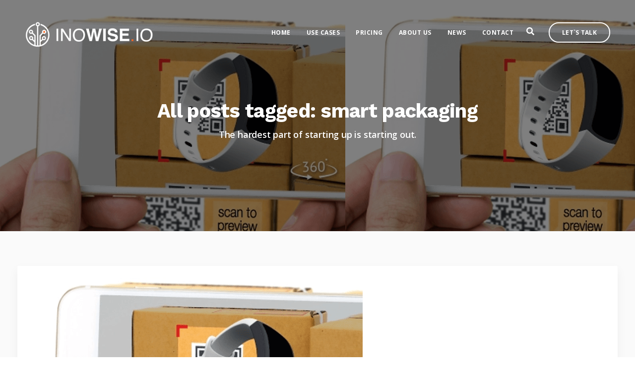

--- FILE ---
content_type: text/html; charset=UTF-8
request_url: https://inowise.io/news/tag/smart-packaging/
body_size: 14439
content:
<!DOCTYPE html>
<html dir="ltr" lang="de" prefix="og: https://ogp.me/ns#">
   <head>
      <meta charset="UTF-8">
      <meta name="viewport" content="width=device-width, initial-scale=1">
      <link rel="profile" href="http://gmpg.org/xfn/11">

      <link rel="pingback" href="https://inowise.io/xmlrpc.php" />
      <title>smart packaging - Inowise - Smart IoT Asset Management, Live Monitoring, Device Tracking</title>
	<style>img:is([sizes="auto" i], [sizes^="auto," i]) { contain-intrinsic-size: 3000px 1500px }</style>
	
		<!-- All in One SEO 4.9.3 - aioseo.com -->
	<meta name="robots" content="max-image-preview:large" />
	<link rel="canonical" href="https://inowise.io/news/tag/smart-packaging/" />
	<meta name="generator" content="All in One SEO (AIOSEO) 4.9.3" />
		<script type="application/ld+json" class="aioseo-schema">
			{"@context":"https:\/\/schema.org","@graph":[{"@type":"BreadcrumbList","@id":"https:\/\/inowise.io\/news\/tag\/smart-packaging\/#breadcrumblist","itemListElement":[{"@type":"ListItem","@id":"https:\/\/inowise.io#listItem","position":1,"name":"Home","item":"https:\/\/inowise.io","nextItem":{"@type":"ListItem","@id":"https:\/\/inowise.io\/news\/tag\/smart-packaging\/#listItem","name":"smart packaging"}},{"@type":"ListItem","@id":"https:\/\/inowise.io\/news\/tag\/smart-packaging\/#listItem","position":2,"name":"smart packaging","previousItem":{"@type":"ListItem","@id":"https:\/\/inowise.io#listItem","name":"Home"}}]},{"@type":"CollectionPage","@id":"https:\/\/inowise.io\/news\/tag\/smart-packaging\/#collectionpage","url":"https:\/\/inowise.io\/news\/tag\/smart-packaging\/","name":"smart packaging - Inowise - Smart IoT Asset Management, Live Monitoring, Device Tracking","inLanguage":"de-DE","isPartOf":{"@id":"https:\/\/inowise.io\/#website"},"breadcrumb":{"@id":"https:\/\/inowise.io\/news\/tag\/smart-packaging\/#breadcrumblist"}},{"@type":"Organization","@id":"https:\/\/inowise.io\/#organization","name":"INOWISE.IO","description":"Smart asset management, machine monitoring, asset tracking Smart IoT Asset Management, Live Monitoring, Device Tracking","url":"https:\/\/inowise.io\/","foundingDate":"2020-01-01","logo":{"@type":"ImageObject","url":"https:\/\/inowise.io\/wp-content\/uploads\/2021\/03\/logo-inowise-grey.png","@id":"https:\/\/inowise.io\/news\/tag\/smart-packaging\/#organizationLogo","width":300,"height":65},"image":{"@id":"https:\/\/inowise.io\/news\/tag\/smart-packaging\/#organizationLogo"}},{"@type":"WebSite","@id":"https:\/\/inowise.io\/#website","url":"https:\/\/inowise.io\/","name":"INOWISE.IO - Smart IoT Asset Management, Live Monitoring, Device Tracking","alternateName":"INOWISE.IO","description":"Smart asset management, machine monitoring, asset tracking","inLanguage":"de-DE","publisher":{"@id":"https:\/\/inowise.io\/#organization"}}]}
		</script>
		<!-- All in One SEO -->

<script id="cookieyes" type="text/javascript" src="https://cdn-cookieyes.com/client_data/7e48bc83f03bfff672426de3/script.js"></script><link rel='dns-prefetch' href='//fonts.googleapis.com' />
<link rel='preconnect' href='https://fonts.gstatic.com' crossorigin />
<link rel="alternate" type="application/rss+xml" title="Inowise - Smart IoT Asset Management, Live Monitoring, Device Tracking &raquo; Feed" href="https://inowise.io/feed/" />
<link rel="alternate" type="application/rss+xml" title="Inowise - Smart IoT Asset Management, Live Monitoring, Device Tracking &raquo; Kommentar-Feed" href="https://inowise.io/comments/feed/" />
<link rel="alternate" type="application/rss+xml" title="Inowise - Smart IoT Asset Management, Live Monitoring, Device Tracking &raquo; smart packaging Schlagwort-Feed" href="https://inowise.io/news/tag/smart-packaging/feed/" />

<link rel='stylesheet' id='editor_plus-plugin-frontend-style-css' href='https://inowise.io/wp-content/plugins/editorplus/dist/style-gutenberg-frontend-style.css?ver=6972776a41a78' media='' />
<style id='editor_plus-plugin-frontend-style-inline-css'>

    @font-face {
      font-family: 'eplus-icon';
      src: url('https://inowise.io/wp-content/plugins/editorplus/extensions/icon-inserter/fonts/eplus-icon.eot?xs1351');
      src: url('https://inowise.io/wp-content/plugins/editorplus/extensions/icon-inserter/fonts/eplus-icon.eot?xs1351#iefix')
          format('embedded-opentype'),
        url('https://inowise.io/wp-content/plugins/editorplus/extensions/icon-inserter/fonts/eplus-icon.ttf?xs1351') format('truetype'),
        url('https://inowise.io/wp-content/plugins/editorplus/extensions/icon-inserter/fonts/eplus-icon.woff?xs1351') format('woff'),
        url('https://inowise.io/wp-content/plugins/editorplus/extensions/icon-inserter/fonts/eplus-icon.svg?xs1351#eplus-icon') format('svg');
      font-weight: normal;
      font-style: normal;
      font-display: block;
    }
</style>
<link rel='stylesheet' id='bootstrap-css' href='https://inowise.io/wp-content/themes/incubator/core/assets/css/bootstrap.min.css?ver=3.3' media='all' />
<link rel='stylesheet' id='parent-style-css' href='https://inowise.io/wp-content/themes/incubator/style.css?ver=6.8.3' media='all' />
<link rel='stylesheet' id='child-style-css' href='https://inowise.io/wp-content/themes/incubator-child/style.css?ver=6.8.3' media='all' />
<link rel='stylesheet' id='wp-block-library-css' href='https://inowise.io/wp-includes/css/dist/block-library/style.min.css?ver=6.8.3' media='all' />
<style id='classic-theme-styles-inline-css'>
/*! This file is auto-generated */
.wp-block-button__link{color:#fff;background-color:#32373c;border-radius:9999px;box-shadow:none;text-decoration:none;padding:calc(.667em + 2px) calc(1.333em + 2px);font-size:1.125em}.wp-block-file__button{background:#32373c;color:#fff;text-decoration:none}
</style>
<link rel='stylesheet' id='aioseo/css/src/vue/standalone/blocks/table-of-contents/global.scss-css' href='https://inowise.io/wp-content/plugins/all-in-one-seo-pack/dist/Lite/assets/css/table-of-contents/global.e90f6d47.css?ver=4.9.3' media='all' />
<link rel='stylesheet' id='kioken-blocks-style-css' href='https://inowise.io/wp-content/plugins/kioken-blocks/dist/blocks.style.build.css?ver=1.3.9' media='all' />
<style id='global-styles-inline-css'>
:root{--wp--preset--aspect-ratio--square: 1;--wp--preset--aspect-ratio--4-3: 4/3;--wp--preset--aspect-ratio--3-4: 3/4;--wp--preset--aspect-ratio--3-2: 3/2;--wp--preset--aspect-ratio--2-3: 2/3;--wp--preset--aspect-ratio--16-9: 16/9;--wp--preset--aspect-ratio--9-16: 9/16;--wp--preset--color--black: #000000;--wp--preset--color--cyan-bluish-gray: #abb8c3;--wp--preset--color--white: #ffffff;--wp--preset--color--pale-pink: #f78da7;--wp--preset--color--vivid-red: #cf2e2e;--wp--preset--color--luminous-vivid-orange: #ff6900;--wp--preset--color--luminous-vivid-amber: #fcb900;--wp--preset--color--light-green-cyan: #7bdcb5;--wp--preset--color--vivid-green-cyan: #00d084;--wp--preset--color--pale-cyan-blue: #8ed1fc;--wp--preset--color--vivid-cyan-blue: #0693e3;--wp--preset--color--vivid-purple: #9b51e0;--wp--preset--gradient--vivid-cyan-blue-to-vivid-purple: linear-gradient(135deg,rgba(6,147,227,1) 0%,rgb(155,81,224) 100%);--wp--preset--gradient--light-green-cyan-to-vivid-green-cyan: linear-gradient(135deg,rgb(122,220,180) 0%,rgb(0,208,130) 100%);--wp--preset--gradient--luminous-vivid-amber-to-luminous-vivid-orange: linear-gradient(135deg,rgba(252,185,0,1) 0%,rgba(255,105,0,1) 100%);--wp--preset--gradient--luminous-vivid-orange-to-vivid-red: linear-gradient(135deg,rgba(255,105,0,1) 0%,rgb(207,46,46) 100%);--wp--preset--gradient--very-light-gray-to-cyan-bluish-gray: linear-gradient(135deg,rgb(238,238,238) 0%,rgb(169,184,195) 100%);--wp--preset--gradient--cool-to-warm-spectrum: linear-gradient(135deg,rgb(74,234,220) 0%,rgb(151,120,209) 20%,rgb(207,42,186) 40%,rgb(238,44,130) 60%,rgb(251,105,98) 80%,rgb(254,248,76) 100%);--wp--preset--gradient--blush-light-purple: linear-gradient(135deg,rgb(255,206,236) 0%,rgb(152,150,240) 100%);--wp--preset--gradient--blush-bordeaux: linear-gradient(135deg,rgb(254,205,165) 0%,rgb(254,45,45) 50%,rgb(107,0,62) 100%);--wp--preset--gradient--luminous-dusk: linear-gradient(135deg,rgb(255,203,112) 0%,rgb(199,81,192) 50%,rgb(65,88,208) 100%);--wp--preset--gradient--pale-ocean: linear-gradient(135deg,rgb(255,245,203) 0%,rgb(182,227,212) 50%,rgb(51,167,181) 100%);--wp--preset--gradient--electric-grass: linear-gradient(135deg,rgb(202,248,128) 0%,rgb(113,206,126) 100%);--wp--preset--gradient--midnight: linear-gradient(135deg,rgb(2,3,129) 0%,rgb(40,116,252) 100%);--wp--preset--font-size--small: 13px;--wp--preset--font-size--medium: 20px;--wp--preset--font-size--large: 36px;--wp--preset--font-size--x-large: 42px;--wp--preset--spacing--20: 0.44rem;--wp--preset--spacing--30: 0.67rem;--wp--preset--spacing--40: 1rem;--wp--preset--spacing--50: 1.5rem;--wp--preset--spacing--60: 2.25rem;--wp--preset--spacing--70: 3.38rem;--wp--preset--spacing--80: 5.06rem;--wp--preset--shadow--natural: 6px 6px 9px rgba(0, 0, 0, 0.2);--wp--preset--shadow--deep: 12px 12px 50px rgba(0, 0, 0, 0.4);--wp--preset--shadow--sharp: 6px 6px 0px rgba(0, 0, 0, 0.2);--wp--preset--shadow--outlined: 6px 6px 0px -3px rgba(255, 255, 255, 1), 6px 6px rgba(0, 0, 0, 1);--wp--preset--shadow--crisp: 6px 6px 0px rgba(0, 0, 0, 1);}:where(.is-layout-flex){gap: 0.5em;}:where(.is-layout-grid){gap: 0.5em;}body .is-layout-flex{display: flex;}.is-layout-flex{flex-wrap: wrap;align-items: center;}.is-layout-flex > :is(*, div){margin: 0;}body .is-layout-grid{display: grid;}.is-layout-grid > :is(*, div){margin: 0;}:where(.wp-block-columns.is-layout-flex){gap: 2em;}:where(.wp-block-columns.is-layout-grid){gap: 2em;}:where(.wp-block-post-template.is-layout-flex){gap: 1.25em;}:where(.wp-block-post-template.is-layout-grid){gap: 1.25em;}.has-black-color{color: var(--wp--preset--color--black) !important;}.has-cyan-bluish-gray-color{color: var(--wp--preset--color--cyan-bluish-gray) !important;}.has-white-color{color: var(--wp--preset--color--white) !important;}.has-pale-pink-color{color: var(--wp--preset--color--pale-pink) !important;}.has-vivid-red-color{color: var(--wp--preset--color--vivid-red) !important;}.has-luminous-vivid-orange-color{color: var(--wp--preset--color--luminous-vivid-orange) !important;}.has-luminous-vivid-amber-color{color: var(--wp--preset--color--luminous-vivid-amber) !important;}.has-light-green-cyan-color{color: var(--wp--preset--color--light-green-cyan) !important;}.has-vivid-green-cyan-color{color: var(--wp--preset--color--vivid-green-cyan) !important;}.has-pale-cyan-blue-color{color: var(--wp--preset--color--pale-cyan-blue) !important;}.has-vivid-cyan-blue-color{color: var(--wp--preset--color--vivid-cyan-blue) !important;}.has-vivid-purple-color{color: var(--wp--preset--color--vivid-purple) !important;}.has-black-background-color{background-color: var(--wp--preset--color--black) !important;}.has-cyan-bluish-gray-background-color{background-color: var(--wp--preset--color--cyan-bluish-gray) !important;}.has-white-background-color{background-color: var(--wp--preset--color--white) !important;}.has-pale-pink-background-color{background-color: var(--wp--preset--color--pale-pink) !important;}.has-vivid-red-background-color{background-color: var(--wp--preset--color--vivid-red) !important;}.has-luminous-vivid-orange-background-color{background-color: var(--wp--preset--color--luminous-vivid-orange) !important;}.has-luminous-vivid-amber-background-color{background-color: var(--wp--preset--color--luminous-vivid-amber) !important;}.has-light-green-cyan-background-color{background-color: var(--wp--preset--color--light-green-cyan) !important;}.has-vivid-green-cyan-background-color{background-color: var(--wp--preset--color--vivid-green-cyan) !important;}.has-pale-cyan-blue-background-color{background-color: var(--wp--preset--color--pale-cyan-blue) !important;}.has-vivid-cyan-blue-background-color{background-color: var(--wp--preset--color--vivid-cyan-blue) !important;}.has-vivid-purple-background-color{background-color: var(--wp--preset--color--vivid-purple) !important;}.has-black-border-color{border-color: var(--wp--preset--color--black) !important;}.has-cyan-bluish-gray-border-color{border-color: var(--wp--preset--color--cyan-bluish-gray) !important;}.has-white-border-color{border-color: var(--wp--preset--color--white) !important;}.has-pale-pink-border-color{border-color: var(--wp--preset--color--pale-pink) !important;}.has-vivid-red-border-color{border-color: var(--wp--preset--color--vivid-red) !important;}.has-luminous-vivid-orange-border-color{border-color: var(--wp--preset--color--luminous-vivid-orange) !important;}.has-luminous-vivid-amber-border-color{border-color: var(--wp--preset--color--luminous-vivid-amber) !important;}.has-light-green-cyan-border-color{border-color: var(--wp--preset--color--light-green-cyan) !important;}.has-vivid-green-cyan-border-color{border-color: var(--wp--preset--color--vivid-green-cyan) !important;}.has-pale-cyan-blue-border-color{border-color: var(--wp--preset--color--pale-cyan-blue) !important;}.has-vivid-cyan-blue-border-color{border-color: var(--wp--preset--color--vivid-cyan-blue) !important;}.has-vivid-purple-border-color{border-color: var(--wp--preset--color--vivid-purple) !important;}.has-vivid-cyan-blue-to-vivid-purple-gradient-background{background: var(--wp--preset--gradient--vivid-cyan-blue-to-vivid-purple) !important;}.has-light-green-cyan-to-vivid-green-cyan-gradient-background{background: var(--wp--preset--gradient--light-green-cyan-to-vivid-green-cyan) !important;}.has-luminous-vivid-amber-to-luminous-vivid-orange-gradient-background{background: var(--wp--preset--gradient--luminous-vivid-amber-to-luminous-vivid-orange) !important;}.has-luminous-vivid-orange-to-vivid-red-gradient-background{background: var(--wp--preset--gradient--luminous-vivid-orange-to-vivid-red) !important;}.has-very-light-gray-to-cyan-bluish-gray-gradient-background{background: var(--wp--preset--gradient--very-light-gray-to-cyan-bluish-gray) !important;}.has-cool-to-warm-spectrum-gradient-background{background: var(--wp--preset--gradient--cool-to-warm-spectrum) !important;}.has-blush-light-purple-gradient-background{background: var(--wp--preset--gradient--blush-light-purple) !important;}.has-blush-bordeaux-gradient-background{background: var(--wp--preset--gradient--blush-bordeaux) !important;}.has-luminous-dusk-gradient-background{background: var(--wp--preset--gradient--luminous-dusk) !important;}.has-pale-ocean-gradient-background{background: var(--wp--preset--gradient--pale-ocean) !important;}.has-electric-grass-gradient-background{background: var(--wp--preset--gradient--electric-grass) !important;}.has-midnight-gradient-background{background: var(--wp--preset--gradient--midnight) !important;}.has-small-font-size{font-size: var(--wp--preset--font-size--small) !important;}.has-medium-font-size{font-size: var(--wp--preset--font-size--medium) !important;}.has-large-font-size{font-size: var(--wp--preset--font-size--large) !important;}.has-x-large-font-size{font-size: var(--wp--preset--font-size--x-large) !important;}
:where(.wp-block-post-template.is-layout-flex){gap: 1.25em;}:where(.wp-block-post-template.is-layout-grid){gap: 1.25em;}
:where(.wp-block-columns.is-layout-flex){gap: 2em;}:where(.wp-block-columns.is-layout-grid){gap: 2em;}
:root :where(.wp-block-pullquote){font-size: 1.5em;line-height: 1.6;}
</style>
<link rel='stylesheet' id='simply-gallery-block-frontend-css' href='https://inowise.io/wp-content/plugins/simply-gallery-block/blocks/pgc_sgb.min.style.css?ver=3.2.7' media='all' />
<link rel='stylesheet' id='pgc-simply-gallery-plugin-lightbox-style-css' href='https://inowise.io/wp-content/plugins/simply-gallery-block/plugins/pgc_sgb_lightbox.min.style.css?ver=3.2.7' media='all' />
<link rel='stylesheet' id='contact-form-7-css' href='https://inowise.io/wp-content/plugins/contact-form-7/includes/css/styles.css?ver=6.1.4' media='all' />
<link rel='stylesheet' id='kd_addon_style-css' href='https://inowise.io/wp-content/plugins/keydesign-addon/assets/css/kd_vc_front.css?ver=6.8.3' media='all' />
<link rel='stylesheet' id='kd_carousel_style-css' href='https://inowise.io/wp-content/plugins/keydesign-addon/assets/css/owl.carousel.min.css?ver=6.8.3' media='all' />
<link rel='stylesheet' id='wp-video-popup-css' href='https://inowise.io/wp-content/plugins/responsive-youtube-vimeo-popup/assets/css/wp-video-popup.css?ver=2.10.2' media='all' />
<link rel='stylesheet' id='rs-plugin-settings-css' href='https://inowise.io/wp-content/plugins/revslider/public/assets/css/rs6.css?ver=6.4.4' media='all' />
<style id='rs-plugin-settings-inline-css'>
#rs-demo-id {}
</style>
<style id='wpxpo-global-style-inline-css'>
:root { --preset-color1: #037fff --preset-color2: #026fe0 --preset-color3: #071323 --preset-color4: #132133 --preset-color5: #34495e --preset-color6: #787676 --preset-color7: #f0f2f3 --preset-color8: #f8f9fa --preset-color9: #ffffff }
</style>
<style id='ultp-preset-colors-style-inline-css'>
:root { --postx_preset_Base_1_color: rgba(255,249,245,0); --postx_preset_Base_2_color: #dddff8; --postx_preset_Base_3_color: #B4B4D6; --postx_preset_Primary_color: #3323f0; --postx_preset_Secondary_color: #4a5fff; --postx_preset_Tertiary_color: #FFFFFF; --postx_preset_Contrast_3_color: #545472; --postx_preset_Contrast_2_color: #262657; --postx_preset_Contrast_1_color: #10102e; --postx_preset_Over_Primary_color: #ffffff; --postx_preset_Custom_2t_color: rgba(0,0,0,0);  }
</style>
<style id='ultp-preset-gradient-style-inline-css'>
:root { --postx_preset_Primary_to_Secondary_to_Right_gradient: linear-gradient(90deg, var(--postx_preset_Primary_color) 0%, var(--postx_preset_Secondary_color) 100%); --postx_preset_Primary_to_Secondary_to_Bottom_gradient: linear-gradient(180deg, var(--postx_preset_Primary_color) 0%, var(--postx_preset_Secondary_color) 100%); --postx_preset_Secondary_to_Primary_to_Right_gradient: linear-gradient(90deg, var(--postx_preset_Secondary_color) 0%, var(--postx_preset_Primary_color) 100%); --postx_preset_Secondary_to_Primary_to_Bottom_gradient: linear-gradient(180deg, var(--postx_preset_Secondary_color) 0%, var(--postx_preset_Primary_color) 100%); --postx_preset_Cold_Evening_gradient: linear-gradient(0deg, rgb(12, 52, 131) 0%, rgb(162, 182, 223) 100%, rgb(107, 140, 206) 100%, rgb(162, 182, 223) 100%); --postx_preset_Purple_Division_gradient: linear-gradient(0deg, rgb(112, 40, 228) 0%, rgb(229, 178, 202) 100%); --postx_preset_Over_Sun_gradient: linear-gradient(60deg, rgb(171, 236, 214) 0%, rgb(251, 237, 150) 100%); --postx_preset_Morning_Salad_gradient: linear-gradient(-255deg, rgb(183, 248, 219) 0%, rgb(80, 167, 194) 100%); --postx_preset_Fabled_Sunset_gradient: linear-gradient(-270deg, rgb(35, 21, 87) 0%, rgb(68, 16, 122) 29%, rgb(255, 19, 97) 67%, rgb(255, 248, 0) 100%);  }
</style>
<style id='ultp-preset-typo-style-inline-css'>
:root { --postx_preset_Heading_typo_font_family: Helvetica; --postx_preset_Heading_typo_font_family_type: sans-serif; --postx_preset_Heading_typo_font_weight: 600; --postx_preset_Heading_typo_text_transform: capitalize; --postx_preset_Body_and_Others_typo_font_family: Helvetica; --postx_preset_Body_and_Others_typo_font_family_type: sans-serif; --postx_preset_Body_and_Others_typo_font_weight: 400; --postx_preset_Body_and_Others_typo_text_transform: lowercase; --postx_preset_body_typo_font_size_lg: 16px; --postx_preset_paragraph_1_typo_font_size_lg: 12px; --postx_preset_paragraph_2_typo_font_size_lg: 12px; --postx_preset_paragraph_3_typo_font_size_lg: 12px; --postx_preset_heading_h1_typo_font_size_lg: 42px; --postx_preset_heading_h2_typo_font_size_lg: 36px; --postx_preset_heading_h3_typo_font_size_lg: 30px; --postx_preset_heading_h4_typo_font_size_lg: 24px; --postx_preset_heading_h5_typo_font_size_lg: 20px; --postx_preset_heading_h6_typo_font_size_lg: 16px; }
</style>
<link rel='stylesheet' id='incubator-style-css' href='https://inowise.io/wp-content/themes/incubator-child/style.css?ver=3.3' media='all' />
<style id='incubator-style-inline-css'>
.wpb-js-composer .vc_tta-container .vc_tta-color-white.vc_tta-style-modern .vc_tta-tab.vc_active>a,#posts-content .blog-content ul li:before,#posts-content .page-content ul li:before,.tt_button:hover .iconita,.tt_button.second-style .iconita,#single-page #comments input[type="submit"]:hover,.cb-heading,.tt_button.tt_secondary_button,.tt_button.tt_secondary_button .iconita,.es-accordion .es-time,.lower-footer .pull-left a:hover,.vc_tta-container .vc_tta-color-white.vc_tta-style-modern .vc_tta-tab.vc_active>a,.CountdownContent,.wpcf7-select,.woocommerce .star-rating span,.navbar-default.navbar-shrink .nav li.active a,#customizer .options a:hover i,.woocommerce .price_slider_wrapper .price_slider_amount .button,#customizer .options a:hover,#single-page input[type="submit"]:hover,#posts-content .post input[type="submit"]:hover,.active .pricing-option .fa,.modal-content-inner .wpcf7-not-valid-tip,#posts-content #comments input[type="submit"]:hover,.woocommerce div.product .woocommerce-tabs ul.tabs li a:hover,.woocommerce div.product .woocommerce-tabs ul.tabs li.active a,#comments .reply a:hover,.navigation.pagination a:hover,.meta-content .tags a:hover,#posts-content .entry-meta a:hover,#posts-content .post .blog-single-title:hover,.woocommerce span.onsale,.product_meta a:hover,.tags a:hover,.tagcloud a:hover,.port-prev.tt_button,.port-next.tt_button,.footer_widget ul a:hover,.tt_button.second-style,.large-counter .kd_counter_units,.lower-footer .pull-right a:hover,.app-gallery .ag-section-desc h4,.active .pricing .pricing-time,.key-reviews:hover .rw-author-details h4,.woocommerce-review-link:hover,.rw_rating .rw-title,.socials-widget a:hover .fab,.section .wpcf7-mail-sent-ok,.footer_widget .menu li a:hover,.upper-footer .modal-menu-item,.video-socials a:hover .fab,.kd_pie_chart .pc-link a:hover,.navbar-default.navbar-shrink .modal-menu-item:hover,.navbar-default.navbar-shrink .nav li a:hover,.navbar-default.navbar-shrink .nav li a:focus,.vc_grid-item-mini .vc_gitem_row .vc_gitem-col h4:hover,.navbar-default.navbar-shrink .nav li a:hover,.navbar-default.navbar-shrink .nav li a:focus,.fa,.fab,.fad,.fal,.far,.fas,.key-icon-box i,.wpcf7 .wpcf7-submit:hover,.contact .wpcf7-response-output,.video-bg .secondary-button:hover,#headerbg li a.active,#headerbg li a.active:hover,.footer-nav a:hover ,.wpb_wrapper .menu a:hover ,.text-danger,.blog_widget ul li a:before,.active .pricing .fa,.searchform #searchsubmit:hover,code,.video-container:hover .play-video .fa-play,#single-page .single-page-content ul li:before,.blog_widget ul li a:hover,.subscribe-form header .wpcf7-submit,#posts-content .page-content ul li:before,.active .pricing .col-lg-3,.chart-content .nc-icon-outline,.chart,.section .wpcf7-not-valid-tip,.features-tabs .tab a.active,.secondary-button-inverse,.primary-button.button-inverse:hover,.primary-button,a,.footer_widget a:hover,.pss-link a:hover,.woocommerce-cart #single-page .cart_totals table td,.kd_number_string,.featured_content_parent .active-elem h4,.contact-map-container .toggle-map:hover .fas,.contact-map-container .toggle-map:hover,.tt_button:hover,.nc-icon-outline,.woocommerce ul.products li.product h3:hover,.wpb_text_column ol>li:before,.wpb_text_column ul>li:before,.key-icon-box .ib-link a:hover,.rw_message .rw-link a:hover,.kd-photobox .phb-btncontainer a:hover,.navigation.pagination .page-numbers.next,.navigation.pagination .page-numbers.prev {color: #FF651B;}.parallax.with-overlay:after,.tt_button.tt_secondary_button:hover,.vc_tta-container .vc_tta.vc_tta-style-classic.vc_tta-tabs-position-top .vc_tta-tabs-container .vc_tta-tabs-list li.vc_active a,.vc_tta-container .vc_tta-color-white.vc_tta-style-modern.vc_tta-tabs .vc_tta-panels,.wpb-js-composer .vc_tta-container .vc_tta-tabs .vc_tta-panels,.wpb-js-composer .vc_tta-container .vc_tta-tabs.vc_tta-color-white.vc_tta-style-modern.vc_tta-tabs .vc_tta-panels,#popup-modal .modal-content h2,.tt_button.second-style:hover,.pricing-table.active .tt_button,.page-404,.woocommerce ul.products li.product .added_to_cart,.woocommerce #respond input#submit,.woocommerce a.button,.woocommerce button.button,.woocommerce input.button,.woocommerce nav.woocommerce-pagination ul li a:hover,.upper-footer .modal-menu-item:hover,.contact-map-container .toggle-map,.portfolio-item .portfolio-content,.keydesign-cart .badge,.wpcf7 .wpcf7-submit,.tt_button,#commentform #submit,.woocommerce a.remove:hover,.contact .wpcf7-submit,.team-content-hover,.pricing .secondary-button.secondary-button-inverse:hover,.with-overlay .parallax-overlay,.secondary-button.secondary-button-inverse:hover,.secondary-button,.primary-button.button-inverse,#posts-content .post input[type="submit"],.btn-xl,.with-overlay,.features-tabs .tab.active,.woocommerce .price_slider_wrapper .ui-slider-horizontal .ui-slider-range,.play-video,.video-container:hover .play-video:hover,.pricing-table.active .pricing-title,.separator,.woocommerce ul.products li.product .button:hover,.kd-photobox:hover .phb-content,#header,.post-password-form input[type="submit"] {background-color: #FF651B;}.page404-overlay,.navbar-shrink .modal-menu-item:hover,.slider-scroll-down a {background-color: #FF651B;}#single-page #comments input[type="submit"]:hover,#posts-content #comments input[type="submit"]:hover,.port-prev.tt_button,.port-next.tt_button,.upper-footer .modal-menu-item,.navbar-default.navbar-shrink .modal-menu-item:hover,.wpcf7 .wpcf7-submit:hover,.tt_button:hover,.woocommerce ul.products li.product .button:hover,.woocommerce .price_slider_wrapper .ui-slider .ui-slider-handle,.video-container:hover .play-video,.woocommerce nav.woocommerce-pagination ul li a:hover,.pricing.active,.primary-button.button-inverse:hover,.primary-button.button-inverse,.navigation.pagination .page-numbers.next,.navigation.pagination .page-numbers.prev {border: 2px solid #FF651B;}.features-tabs .tab a.active .triangle{border-right: 10px solid #FF651B;}.tabs-image-right.features-tabs .tab a.active .triangle{border-left: 10px solid #FF651B;}.blockquote-reverse,blockquote,.tags a:hover,.tagcloud a:hover,.contact-map-container .toggle-map:hover,.contact .wpcf7-response-output,.video-bg .secondary-button,.image-bg .secondary-button,.contact .wpcf7-form-control-wrap textarea.wpcf7-form-control:focus,.contact .wpcf7-form-control-wrap input.wpcf7-form-control:focus,.team-member-down:hover .triangle,.team-member:hover .triangle,.secondary-button-inverse{border-color: #FF651B;}.wpb-js-composer .vc_tta-container .vc_tta-tabs.vc_tta-color-white.vc_tta-style-modern.vc_tta-tabs.vc_tta-tabs-position-left .vc_tta-tab:before,.vc_tta-container.vc_tta-tabs.vc_tta-tabs-position-left .vc_tta-tab:before {border-right: 9px solid #FF651B;}.vc_tta-container .vc_tta.vc_tta-style-classic .vc_tta-tabs-container .vc_tta-tabs-list li:before {border-top: 9px solid #FF651B;}.kd-calltoaction .tt_button.tt_secondary_button,.kd_progress_bar .kd_progb_head .kd-progb-title h4,.kd-photobox .phb-btncontainer a,.key-icon-box .ib-link a,.rw_message .rw-link a,.vc_tta-container .vc_tta.vc_tta-style-classic .vc_tta-tabs-container .vc_tta-tabs-list li a,.es-accordion .es-heading h4 a,.vc_tta-color-white.vc_tta-style-modern .vc_tta-tab>a:hover,.pricing-option .fa,#comments .reply a,#comments .fn,#comments .fn a,.blog_widget ul li a,.blog_widget ul li a:before,.port-next.tt_button:hover,.port-prev.tt_button:hover,.port-next.tt_button:hover .fa,.port-prev.tt_button:hover .fa,.portfolio-block h4,.rw-author-details h4,.testimonials.slider .author,.testimonials.slider .tt-content h6,.navbar-default.navbar-shrink .modal-menu-item,.vc_grid-item-mini .vc_gitem_row .vc_gitem-col h4,.navbar-default.navbar-shrink .nav li a,#main-menu .navbar-nav .dropdown-menu li a,#main-menu .navbar-nav .menu-item-has-children:hover .dropdown-menu .dropdown:before,.team-content h5,.key-icon-box .service-heading,#wp-calendar caption,.search .page a:hover,.search .product a:hover,.search .portfolio a:hover,.kd_pie_chart .kd_pc_title,.kd_pie_chart .pc-link a,.navigation.pagination a,.testimonials .tt-content h4,.kd-photobox .phb-content h4,.kd-process-steps .pss-text-area h4,.widget-title,.kd-photobox.no-effect:hover .phb-content h4,.kd-promobox .prb-content h4,.kd_counter_units,.large-counter .kd_counter_text,.bp-content h4,.pricing-table.light-scheme .pricing-title,.kd-process-steps .pss-step-number span,.reply-title,.product_meta,.testimonial-cards .tcards-title,.group_table .label,.testimonial-cards .tcards_header .tcards-name,.woocommerce-result-count,.pss-link a,.woocommerce table.shop_attributes th,.woocommerce .price_slider_wrapper .price_slider_amount,.subscribe input[type="submit"],.testimonials .tt-content .content,.navigation.pagination .page-numbers.next:hover,.navigation.pagination .page-numbers.prev:hover {color: #333;}.blog-header .header-overlay,.home.blog .navbar.navbar-default,.single-portfolio .navbar.navbar-default,.single-post .navbar.navbar-default,.woocommerce-page .navbar.navbar-default,.page-template-default .navbar.navbar-default,.page-template-portfolio-php .navbar.navbar-default,.attachment .navbar.navbar-default,.pricing-table .tt_button,.pricing-title {background-color: #333;}.port-next.tt_button:hover,.port-prev.tt_button:hover,.navigation.pagination .page-numbers.next:hover,.navigation.pagination .page-numbers.prev:hover {border-color: #333;}.navbar-default.navbar-shrink .modal-menu-item {border-color: #333;}.socials-widget a .fa,.key-icon-box a p {color: #333;}.wpcf7 .wpcf7-text::-webkit-input-placeholder {color: #333;}.wpcf7 .wpcf7-text::-moz-placeholder {color: #333;}.wpcf7 .wpcf7-text:-ms-input-placeholder {color: #333;}.upper-footer {background-color: #1D1D1D;}.lower-footer {background-color: #161716;}.lower-footer,.upper-footer,.footer_widget a {color: #AAAAAA;}.upper-footer .widget-title,.upper-footer .modal-menu-item {color: #FFFFFF;}.single-portfolio #single-page,.portfolio-navigation-links {background-color: #FAFAFA;}body,.box {color: #666;font-weight: 400;font-family: Open Sans;font-size: 16px;text-align: left;line-height: 30px;}.container h1,.container h2,.container h3,.pricing .col-lg-3,.chart,.pb_counter_number,.pc_percent_container {color: #333;font-weight: 700;font-family: Work Sans;font-size: 40px;text-align: center;line-height: 48px;}.navbar-default .nav li a,.modal-menu-item {}@media (max-width: 960px) {.navbar-default,.blog .navbar.navbar-default,.navbar-default.navbar-shrink,.home.page-template-default .navbar.navbar-default.navbar-shrink,.navbar.navbar-default .dropdown-menu {background-color: #333;}}
</style>
<link rel='stylesheet' id='font-awesome-css' href='https://inowise.io/wp-content/themes/incubator/core/assets/css/font-awesome.min.css?ver=3.3' media='all' />
<link rel='stylesheet' id='photoswipe-css' href='https://inowise.io/wp-content/plugins/keydesign-addon/assets/css/photoswipe.css?ver=6.8.3' media='all' />
<link rel='stylesheet' id='photoswipe-skin-css' href='https://inowise.io/wp-content/plugins/keydesign-addon/assets/css/photoswipe-default-skin.css?ver=6.8.3' media='all' />
<link rel="preload" as="style" href="https://fonts.googleapis.com/css?family=Open%20Sans:300,400,500,600,700,800,300italic,400italic,500italic,600italic,700italic,800italic%7CWork%20Sans:100,200,300,400,500,600,700,800,900,100italic,200italic,300italic,400italic,500italic,600italic,700italic,800italic,900italic&#038;display=swap&#038;ver=1746690312" /><link rel="stylesheet" href="https://fonts.googleapis.com/css?family=Open%20Sans:300,400,500,600,700,800,300italic,400italic,500italic,600italic,700italic,800italic%7CWork%20Sans:100,200,300,400,500,600,700,800,900,100italic,200italic,300italic,400italic,500italic,600italic,700italic,800italic,900italic&#038;display=swap&#038;ver=1746690312" media="print" onload="this.media='all'"><noscript><link rel="stylesheet" href="https://fonts.googleapis.com/css?family=Open%20Sans:300,400,500,600,700,800,300italic,400italic,500italic,600italic,700italic,800italic%7CWork%20Sans:100,200,300,400,500,600,700,800,900,100italic,200italic,300italic,400italic,500italic,600italic,700italic,800italic,900italic&#038;display=swap&#038;ver=1746690312" /></noscript><script src="https://inowise.io/wp-includes/js/jquery/jquery.min.js?ver=3.7.1" id="jquery-core-js"></script>
<script src="https://inowise.io/wp-includes/js/jquery/jquery-migrate.min.js?ver=3.4.1" id="jquery-migrate-js"></script>
<script src="https://inowise.io/wp-content/plugins/keydesign-addon/assets/js/jquery.easing.min.js?ver=6.8.3" id="kd_easing_script-js"></script>
<script src="https://inowise.io/wp-content/plugins/keydesign-addon/assets/js/owl.carousel.min.js?ver=6.8.3" id="kd_carousel_script-js"></script>
<script src="https://inowise.io/wp-content/plugins/keydesign-addon/assets/js/jquery.easytabs.min.js?ver=6.8.3" id="kd_easytabs_script-js"></script>
<script src="https://inowise.io/wp-content/plugins/keydesign-addon/assets/js/jquery.appear.js?ver=6.8.3" id="kd_jquery_appear-js"></script>
<script src="https://inowise.io/wp-content/plugins/keydesign-addon/assets/js/kd_addon_script.js?ver=6.8.3" id="kd_addon_script-js"></script>
<script src="https://inowise.io/wp-content/plugins/revslider/public/assets/js/rbtools.min.js?ver=6.4.4" id="tp-tools-js"></script>
<script src="https://inowise.io/wp-content/plugins/revslider/public/assets/js/rs6.min.js?ver=6.4.4" id="revmin-js"></script>
<link rel="https://api.w.org/" href="https://inowise.io/wp-json/" /><link rel="alternate" title="JSON" type="application/json" href="https://inowise.io/wp-json/wp/v2/tags/44" /><link rel="EditURI" type="application/rsd+xml" title="RSD" href="https://inowise.io/xmlrpc.php?rsd" />
<meta name="generator" content="WordPress 6.8.3" />
<noscript><style>.simply-gallery-amp{ display: block !important; }</style></noscript><noscript><style>.sgb-preloader{ display: none !important; }</style></noscript><meta name="generator" content="Redux 4.5.8" /><!-- Global site tag (gtag.js) - Google Analytics -->
<script async src="https://www.googletagmanager.com/gtag/js?id=G-QCPFDRWXEC"></script>
<script>
  window.dataLayer = window.dataLayer || [];
  function gtag(){dataLayer.push(arguments);}
  gtag('js', new Date());

  gtag('config', 'G-QCPFDRWXEC');
</script>			<style id="editorplus-generated-styles-header">
				.eplus-styles-uid-7df42d{grid-template-columns:repeat(1,1fr);list-style-type:disc}@media (max-width:981px){.eplus-styles-uid-7df42d{list-style-type:}}@media (max-width:600px){.eplus-styles-uid-7df42d{list-style-type:}}.eplus-styles-uid-7df42d:hover{list-style-type:}			</style>
<meta name="generator" content="Powered by WPBakery Page Builder - drag and drop page builder for WordPress."/>
<meta name="generator" content="Powered by Slider Revolution 6.4.4 - responsive, Mobile-Friendly Slider Plugin for WordPress with comfortable drag and drop interface." />
<link rel="icon" href="https://inowise.io/wp-content/uploads/2025/05/cropped-logo_inowise_2025-32x32.png" sizes="32x32" />
<link rel="icon" href="https://inowise.io/wp-content/uploads/2025/05/cropped-logo_inowise_2025-192x192.png" sizes="192x192" />
<link rel="apple-touch-icon" href="https://inowise.io/wp-content/uploads/2025/05/cropped-logo_inowise_2025-180x180.png" />
<meta name="msapplication-TileImage" content="https://inowise.io/wp-content/uploads/2025/05/cropped-logo_inowise_2025-270x270.png" />
<script type="text/javascript">function setREVStartSize(e){
			//window.requestAnimationFrame(function() {				 
				window.RSIW = window.RSIW===undefined ? window.innerWidth : window.RSIW;	
				window.RSIH = window.RSIH===undefined ? window.innerHeight : window.RSIH;	
				try {								
					var pw = document.getElementById(e.c).parentNode.offsetWidth,
						newh;
					pw = pw===0 || isNaN(pw) ? window.RSIW : pw;
					e.tabw = e.tabw===undefined ? 0 : parseInt(e.tabw);
					e.thumbw = e.thumbw===undefined ? 0 : parseInt(e.thumbw);
					e.tabh = e.tabh===undefined ? 0 : parseInt(e.tabh);
					e.thumbh = e.thumbh===undefined ? 0 : parseInt(e.thumbh);
					e.tabhide = e.tabhide===undefined ? 0 : parseInt(e.tabhide);
					e.thumbhide = e.thumbhide===undefined ? 0 : parseInt(e.thumbhide);
					e.mh = e.mh===undefined || e.mh=="" || e.mh==="auto" ? 0 : parseInt(e.mh,0);		
					if(e.layout==="fullscreen" || e.l==="fullscreen") 						
						newh = Math.max(e.mh,window.RSIH);					
					else{					
						e.gw = Array.isArray(e.gw) ? e.gw : [e.gw];
						for (var i in e.rl) if (e.gw[i]===undefined || e.gw[i]===0) e.gw[i] = e.gw[i-1];					
						e.gh = e.el===undefined || e.el==="" || (Array.isArray(e.el) && e.el.length==0)? e.gh : e.el;
						e.gh = Array.isArray(e.gh) ? e.gh : [e.gh];
						for (var i in e.rl) if (e.gh[i]===undefined || e.gh[i]===0) e.gh[i] = e.gh[i-1];
											
						var nl = new Array(e.rl.length),
							ix = 0,						
							sl;					
						e.tabw = e.tabhide>=pw ? 0 : e.tabw;
						e.thumbw = e.thumbhide>=pw ? 0 : e.thumbw;
						e.tabh = e.tabhide>=pw ? 0 : e.tabh;
						e.thumbh = e.thumbhide>=pw ? 0 : e.thumbh;					
						for (var i in e.rl) nl[i] = e.rl[i]<window.RSIW ? 0 : e.rl[i];
						sl = nl[0];									
						for (var i in nl) if (sl>nl[i] && nl[i]>0) { sl = nl[i]; ix=i;}															
						var m = pw>(e.gw[ix]+e.tabw+e.thumbw) ? 1 : (pw-(e.tabw+e.thumbw)) / (e.gw[ix]);					
						newh =  (e.gh[ix] * m) + (e.tabh + e.thumbh);
					}				
					if(window.rs_init_css===undefined) window.rs_init_css = document.head.appendChild(document.createElement("style"));					
					document.getElementById(e.c).height = newh+"px";
					window.rs_init_css.innerHTML += "#"+e.c+"_wrapper { height: "+newh+"px }";				
				} catch(e){
					console.log("Failure at Presize of Slider:" + e)
				}					   
			//});
		  };</script>
		<style id="wp-custom-css">
			label {
	color: white;
}

.wpcf7 .wpcf7-text {
	color: #3f3c3b;
}

.kd_number_string{
	font-weight: normal;
}

.wpcf7 form .wpcf7-response-output {
	border: 0px;
}

#posts-content #comments input[type="submit"], #single-page #comments input[type="submit"], .contact-map-container .toggle-map, .wpcf7 .wpcf7-submit {
	position: absolute;
}

  #how-it-works-2 {
		margin-top: -80px;
  }
	.wp-block-cover__inner-container {
		display: none;
	}
	.rs_splitted_lines {
		font-weight: 700;
	}
	 .wpcf7 .wpcf7-submit {
		position: relative;
		margin-left: 70px;
	}
	.key-icon-box p {
		color: #666666;
	}

.large-counter .kd_counter_units, .large-counter .kd_number_string {
	font-size: 55px;
	font-weight: 500; 
	letter-spacing: -2px;
}

#stats {
	line-height: 0px !important;
}

.grid-content-meta {
	display: none;
}

.entry-meta {
	display: none !important;
}

.no-comments
{
	display: none !important;
}
		</style>
		<style type="text/css" media="all" id="kioken-blocks-frontend"></style><noscript><style> .wpb_animate_when_almost_visible { opacity: 1; }</style></noscript>   </head>
   <body class="archive tag tag-smart-packaging tag-44 wp-theme-incubator wp-child-theme-incubator-child postx-page eplus_styles is_chrome wpb-js-composer js-comp-ver-6.5.0 vc_responsive">
                    <div id="preloader">
           <div class="spinner"></div>
        </div>
      
      <!-- Contact Modal template -->
      <div class="modal fade popup-modal" id="popup-modal" role="dialog">
  <div class="modal-content">
      <div class="row">
                    <h2>Get in touch!</h2>
                    <div class="modal-content-inner">
                                                                       
<div class="wpcf7 no-js" id="wpcf7-f3704-o1" lang="en-US" dir="ltr" data-wpcf7-id="3704">
<div class="screen-reader-response"><p role="status" aria-live="polite" aria-atomic="true"></p> <ul></ul></div>
<form action="/news/tag/smart-packaging/#wpcf7-f3704-o1" method="post" class="wpcf7-form init" aria-label="Contact form" novalidate="novalidate" data-status="init">
<fieldset class="hidden-fields-container"><input type="hidden" name="_wpcf7" value="3704" /><input type="hidden" name="_wpcf7_version" value="6.1.4" /><input type="hidden" name="_wpcf7_locale" value="en_US" /><input type="hidden" name="_wpcf7_unit_tag" value="wpcf7-f3704-o1" /><input type="hidden" name="_wpcf7_container_post" value="0" /><input type="hidden" name="_wpcf7_posted_data_hash" value="" /><input type="hidden" name="_wpcf7_recaptcha_response" value="" />
</fieldset>
<p><span class="wpcf7-form-control-wrap" data-name="your-name"><input size="40" maxlength="400" class="wpcf7-form-control wpcf7-text wpcf7-validates-as-required" aria-required="true" aria-invalid="false" placeholder="Name" value="" type="text" name="your-name" /></span><br />
<span class="wpcf7-form-control-wrap" data-name="your-tel"><input size="40" maxlength="400" class="wpcf7-form-control wpcf7-tel wpcf7-validates-as-required wpcf7-text wpcf7-validates-as-tel" aria-required="true" aria-invalid="false" placeholder="Phone" value="" type="tel" name="your-tel" /></span><br />
<span class="wpcf7-form-control-wrap" data-name="your-email"><input size="40" maxlength="400" class="wpcf7-form-control wpcf7-email wpcf7-validates-as-required wpcf7-text wpcf7-validates-as-email" aria-required="true" aria-invalid="false" placeholder="Email" value="" type="email" name="your-email" /></span><br />
<span class="wpcf7-form-control-wrap" data-name="your-message"><textarea cols="40" rows="10" maxlength="2000" class="wpcf7-form-control wpcf7-textarea" aria-invalid="false" placeholder="Message" name="your-message"></textarea></span><br />
<input class="wpcf7-form-control wpcf7-submit has-spinner" type="submit" value="Send Message" />
</p><div class="wpcf7-response-output" aria-hidden="true"></div>
</form>
</div>
                                             </div>
      </div>
      <button type="button" class="close" data-dismiss="modal">&times;</button>
  </div>
</div>
      <!-- END Contact Modal template -->

      
      <nav class="navbar navbar-default navbar-fixed-top fullwidth " >
         <div class="container">
            <div id="logo">
               <a class="logo" href="https://inowise.io">
                                <img class="fixed-logo" src="https://inowise.io/wp-content/uploads/2025/05/logo-inowise-2025.png"  alt="Inowise &#8211; Smart IoT Asset Management, Live Monitoring, Device Tracking" />
                 <img class="nav-logo" src="https://inowise.io/wp-content/uploads/2025/05/logo_inowise_nav-2025.png"  alt="Inowise &#8211; Smart IoT Asset Management, Live Monitoring, Device Tracking" />
               </a>
            </div>
           <div class="navbar-header page-scroll">
                    <button type="button" class="navbar-toggle" data-toggle="collapse" data-target="#main-menu">
                    <span class="icon-bar"></span>
                    <span class="icon-bar"></span>
                    <span class="icon-bar"></span>
                    </button>
                                        <div class="mobile-cart">
                                            </div>
                              </div>
            <div id="main-menu" class="collapse navbar-collapse  navbar-right">
               <ul id="menu-main-menu" class="nav navbar-nav"><li itemscope="itemscope" itemtype="https://www.schema.org/SiteNavigationElement" id="menu-item-496" class="menu-item menu-item-type-post_type menu-item-object-page menu-item-home menu-item-496"><a title="Home" href="https://inowise.io/">Home</a></li>
<li itemscope="itemscope" itemtype="https://www.schema.org/SiteNavigationElement" id="menu-item-3772" class="menu-item menu-item-type-post_type menu-item-object-page menu-item-3772 one-page-link"><a title="Use Cases" href="https://inowise.io/home/use-cases/">Use Cases</a></li>
<li itemscope="itemscope" itemtype="https://www.schema.org/SiteNavigationElement" id="menu-item-501" class="menu-item menu-item-type-post_type menu-item-object-page menu-item-501 one-page-link"><a title="Pricing" href="https://inowise.io/home/pricing-packages/">Pricing</a></li>
<li itemscope="itemscope" itemtype="https://www.schema.org/SiteNavigationElement" id="menu-item-4309" class="menu-item menu-item-type-post_type menu-item-object-page menu-item-4309"><a title="About us" href="https://inowise.io/about-us/">About us</a></li>
<li itemscope="itemscope" itemtype="https://www.schema.org/SiteNavigationElement" id="menu-item-4166" class="menu-item menu-item-type-post_type menu-item-object-page menu-item-4166"><a title="News" href="https://inowise.io/news/">News</a></li>
<li itemscope="itemscope" itemtype="https://www.schema.org/SiteNavigationElement" id="menu-item-503" class="menu-item menu-item-type-post_type menu-item-object-page menu-item-503 one-page-link"><a title="Contact" href="https://inowise.io/home/contact/">Contact</a></li>
</ul>                                <div class="header-search-bar">
                    <span class="toggle-search fa-search fa"></span>
                    <div class="header-search-container">
                      <form role="search" method="get" id="searchform" class="searchform" action="https://inowise.io/">
				<div>
					<label class="screen-reader-text" for="s">Suche nach:</label>
					<input type="text" value="" name="s" id="s" />
					<input type="submit" id="searchsubmit" value="Suchen" />
				</div>
			</form>                    </div>
                 </div>
                                 <a class="modal-menu-item menu-item" data-toggle="modal" data-target="#popup-modal">Let`s Talk</a>
              <!-- WooCommerce Cart -->
                            <!-- END WooCommerce Cart -->
            </div>
         </div>
      </nav>


      <div id="wrapper" class="">
            <header id="header" class="blog-header">
                    <div class="header-overlay parallax-overlay" style="background-image:url('https://inowise.io/wp-content/uploads/2021/05/smart-packaging-e1747908137213.png')"></div>
                  <div class="container">
            <div class="intro-text">
                              <h1 class="section-heading">All posts tagged: smart packaging</h1>
                              <p class="section-subheading">The hardest part of starting up is starting out. </p>
            </div>
         </div>
      </header>
      
<div id="posts-content" class="container" >
   <div class="col-xs-12 col-sm-12 col-md-12 col-lg-12">
                  <div class="section post-4167 post type-post status-publish format-standard has-post-thumbnail hentry category-industry-4-0 category-inowise category-iot category-technology tag-amazon-prime-air tag-barcode tag-drone-delivery tag-drones tag-google-wings tag-iot tag-knauff-industries tag-last-mile-delivery tag-qr tag-sensors tag-smart-packaging tag-spain tag-tracking tag-uber-elevate" id="post-4167" >
         <a href="https://inowise.io/news/iot-and-smart-packaging/" title="IoT and Smart Packaging"><img width="696" height="634" src="https://inowise.io/wp-content/uploads/2021/05/smart-packaging-e1747908137213.png" class="attachment-large size-large wp-post-image" alt="" decoding="async" fetchpriority="high" srcset="https://inowise.io/wp-content/uploads/2021/05/smart-packaging-e1747908137213.png 696w, https://inowise.io/wp-content/uploads/2021/05/smart-packaging-e1747908137213-300x273.png 300w" sizes="(max-width: 696px) 100vw, 696px" /></a>
         <a href="https://inowise.io/news/iot-and-smart-packaging/" title="IoT and Smart Packaging"><h2 class="blog-single-title">IoT and Smart Packaging</h2></a>
         <div class="entry-content">
                        <p>Inovum’s founder and CEO Franz Inselkammer spoke to Victor Borras, Chief of Marketing at Knauff Industries about the future possibilities of intelligent packaging.<br />
Listen to the full podcast here (Podcast language Spanish) or continue reading to learn more about this exciting topic.</p>
                     </div>
         <div class="entry-meta">
                        <span class="published"><span class="far fa-clock"></span><a href="https://inowise.io/news/iot-and-smart-packaging/" title="IoT and Smart Packaging"></a></span>
            <span class="author"><span class="far fa-keyboard"></span><a href="https://inowise.io/news/author/admin/" title="Beiträge von admin" rel="author">admin</a></span>
            <span class="blog-label"><span class="far fa-folder-open"></span><a href="https://inowise.io/news/category/industry-4-0/" rel="category tag">industry 4.0</a>, <a href="https://inowise.io/news/category/inowise/" rel="category tag">Inowise</a>, <a href="https://inowise.io/news/category/iot/" rel="category tag">iot</a>, <a href="https://inowise.io/news/category/technology/" rel="category tag">technology</a></span>
            <span class="comment-count"><span class="far fa-comment"></span><span>Kommentare deaktiviert<span class="screen-reader-text"> für IoT and Smart Packaging</span></span></span>
         </div>
      </div>
               </div>
   </div>

</div>
<footer id="footer" class="fixed">
      
    <div class="upper-footer">
        <div class="container">
            <div class="container">
                <div class="row">
                                    <div class="col-xs-12 col-sm-6 col-md-6 col-lg-6 first-widget-area">
                        <div id="text-1" class="footer_widget widget widget_text">			<div class="textwidget"><p><img loading="lazy" decoding="async" class="alignnone size-full wp-image-3707" src="https://inowise.io/wp-content/uploads/2021/03/logo-inowise.io_.png" alt="" width="300" height="65" /></p>
</div>
		</div><div id="kd-socials-1" class="footer_widget widget kd-socials"><div class="socials-widget">                          <a href="https://twitter.com/inovumbcn" target="_blank"><span class="fab fa-twitter"></span></a>                                       <a href="https://www.linkedin.com/company/inovum-it-solutions" target="_blank"><span class="fab fa-linkedin-in"></span></a>                          <a href="https://www.xing.com/pages/inovumitsolutionss-l/about_us" target="_blank"><span class="fab fa-xing"></span></a>             <a href="https://join.skype.com/invite/ePksb0QQ04P2" target="_blank"><span class="fab fa-skype"></span></a>                      </div></div>                    </div>
                
                                    <div class="col-xs-12 col-sm-6 col-md-6 col-lg-6 second-widget-area">
                        <div id="custom_html-5" class="widget_text footer_widget widget widget_custom_html"><h5 class="widget-title"><span>About the creators</span></h5><div class="textwidget custom-html-widget"><p>
<a href="https://www.inovum-solutions.com">Inovum</a>
is an IT service provider based in Barcelona and Munich over 10 years of experience and expertise in the design and development of complex enterprise applications. </p>
<p>Our dynamic team of highly skilled IT professionals helps companies with their digital transformation using Best Practice driven technologies that are widely recognized for their high standards and reliability.</p></div></div>                    </div>
                
                
                                </div>
            </div>
        </div>
    </div>
      <div class="lower-footer">
          <div class="container">
             <div class="pull-left">
               <span>Ino<strong>wise</strong>.io © 2021. All rights reserved.</span>
            </div>
            <div class="pull-right">
               <ul id="menu-footer-menu" class="nav navbar-footer"><li id="menu-item-3865" class="menu-item menu-item-type-post_type menu-item-object-page menu-item-3865"><a href="https://inowise.io/terms-and-conditions/">Terms and Conditions</a></li>
<li id="menu-item-3854" class="menu-item menu-item-type-post_type menu-item-object-page menu-item-privacy-policy menu-item-3854"><a rel="privacy-policy" href="https://inowise.io/privacy-policy/">Privacy Policy</a></li>
<li id="menu-item-3877" class="menu-item menu-item-type-post_type menu-item-object-page menu-item-3877"><a href="https://inowise.io/cookies/">Cookie Policy</a></li>
</ul>            </div>
         </div>
      </div>
</footer>

      <div class="back-to-top">
         <i class="fa fa-angle-up"></i>
      </div>
<script type="speculationrules">
{"prefetch":[{"source":"document","where":{"and":[{"href_matches":"\/*"},{"not":{"href_matches":["\/wp-*.php","\/wp-admin\/*","\/wp-content\/uploads\/*","\/wp-content\/*","\/wp-content\/plugins\/*","\/wp-content\/themes\/incubator-child\/*","\/wp-content\/themes\/incubator\/*","\/*\\?(.+)"]}},{"not":{"selector_matches":"a[rel~=\"nofollow\"]"}},{"not":{"selector_matches":".no-prefetch, .no-prefetch a"}}]},"eagerness":"conservative"}]}
</script>
<div class="pswp" tabindex="-1" role="dialog" aria-hidden="true">
        <div class="pswp__bg"></div>
        <div class="pswp__scroll-wrap">
            <div class="pswp__container">
                <div class="pswp__item"></div>
                <div class="pswp__item"></div>
                <div class="pswp__item"></div>
            </div>
            <div class="pswp__ui pswp__ui--hidden">
                <div class="pswp__top-bar">
                    <div class="pswp__counter"></div>
                    <button class="pswp__button pswp__button--close" title="Close (Esc)"></button>
                    <button class="pswp__button pswp__button--fs" title="Toggle fullscreen"></button>
                    <button class="pswp__button pswp__button--zoom" title="Zoom in/out"></button>
                    <div class="pswp__preloader">
                        <div class="pswp__preloader__icn">
                          <div class="pswp__preloader__cut">
                            <div class="pswp__preloader__donut"></div>
                          </div>
                        </div>
                    </div>
                </div>
                <button class="pswp__button pswp__button--arrow--left" title="Previous (arrow left)">
                </button>
                <button class="pswp__button pswp__button--arrow--right" title="Next (arrow right)">
                </button>
                <div class="pswp__caption">
                    <div class="pswp__caption__center"></div>
                </div>
            </div>
        </div>
    </div><script src="https://inowise.io/wp-content/plugins/editorplus/assets/scripts/frontend.js?ver=6972776a41a78" id="editor_plus-plugin-frontend-script-js"></script>
<script src="https://inowise.io/wp-content/plugins/editorplus/assets/scripts/progressbar.js?ver=new" id="editorplus-progressbar-script-js"></script>
<script src="https://inowise.io/wp-content/plugins/editorplus/assets/scripts/toggles.js?ver=new" id="editorplus-toggles-script-js"></script>
<script src="https://inowise.io/wp-content/plugins/editorplus/assets/scripts/counter.js?ver=initail" id="editorplus-counter-script-js"></script>
<script src="https://inowise.io/wp-content/plugins/editorplus/assets/scripts/tabs.js?ver=new" id="editorplus-tabs-script-js"></script>
<script src="https://inowise.io/wp-content/plugins/editorplus/assets/scripts/countdown.js?ver=new" id="editorplus-countdown-script-js"></script>
<script src="https://inowise.io/wp-content/plugins/editorplus/assets/scripts/lottie-player.js?ver=latest" id="editorplus-lottie-player-script-js"></script>
<script src="https://inowise.io/wp-includes/js/jquery/ui/core.min.js?ver=1.13.3" id="jquery-ui-core-js"></script>
<script src="https://inowise.io/wp-includes/js/jquery/ui/datepicker.min.js?ver=1.13.3" id="jquery-ui-datepicker-js"></script>
<script id="jquery-ui-datepicker-js-after">
jQuery(function(jQuery){jQuery.datepicker.setDefaults({"closeText":"Schlie\u00dfen","currentText":"Heute","monthNames":["Januar","Februar","M\u00e4rz","April","Mai","Juni","Juli","August","September","Oktober","November","Dezember"],"monthNamesShort":["Jan.","Feb.","M\u00e4rz","Apr.","Mai","Juni","Juli","Aug.","Sep.","Okt.","Nov.","Dez."],"nextText":"Weiter","prevText":"Zur\u00fcck","dayNames":["Sonntag","Montag","Dienstag","Mittwoch","Donnerstag","Freitag","Samstag"],"dayNamesShort":["So.","Mo.","Di.","Mi.","Do.","Fr.","Sa."],"dayNamesMin":["S","M","D","M","D","F","S"],"dateFormat":"","firstDay":1,"isRTL":false});});
</script>
<script src="https://inowise.io/wp-content/plugins/kioken-blocks/dist/vendor/swiper.min.js?ver=4.5.0" id="swiper-js-js"></script>
<script src="https://inowise.io/wp-content/plugins/kioken-blocks/dist/vendor/anime.min.js?ver=3.1.0" id="anime-js-js"></script>
<script src="https://inowise.io/wp-content/plugins/kioken-blocks/dist/vendor/scrollmagic/ScrollMagic.min.js?ver=2.0.7" id="scrollmagic-js-js"></script>
<script src="https://inowise.io/wp-content/plugins/kioken-blocks/dist/vendor/animation.anime.min.js?ver=1.0.0" id="anime-scrollmagic-js-js"></script>
<script src="https://inowise.io/wp-content/plugins/kioken-blocks/dist/vendor/jarallax/dist/jarallax.min.js?ver=1.12.0" id="jarallax-js"></script>
<script src="https://inowise.io/wp-content/plugins/kioken-blocks/dist/vendor/jarallax/dist/jarallax-video.min.js?ver=1.10.7" id="jarallax-video-js"></script>
<script src="https://inowise.io/wp-content/plugins/kioken-blocks/dist/vendor/resize-observer-polyfill/ResizeObserver.global.min.js?ver=1.5.0" id="resize-observer-polyfill-js"></script>
<script src="https://inowise.io/wp-content/plugins/kioken-blocks/dist/js/kiokenblocks-min.js?ver=1.3.9" id="kioken-blocks-frontend-utils-js"></script>
<script id="pgc-simply-gallery-plugin-lightbox-script-js-extra">
var PGC_SGB_LIGHTBOX = {"lightboxPreset":"","postType":"post","lightboxSettigs":""};
</script>
<script src="https://inowise.io/wp-content/plugins/simply-gallery-block/plugins/pgc_sgb_lightbox.min.js?ver=3.2.7" id="pgc-simply-gallery-plugin-lightbox-script-js"></script>
<script src="https://inowise.io/wp-includes/js/dist/hooks.min.js?ver=4d63a3d491d11ffd8ac6" id="wp-hooks-js"></script>
<script src="https://inowise.io/wp-includes/js/dist/i18n.min.js?ver=5e580eb46a90c2b997e6" id="wp-i18n-js"></script>
<script id="wp-i18n-js-after">
wp.i18n.setLocaleData( { 'text direction\u0004ltr': [ 'ltr' ] } );
</script>
<script src="https://inowise.io/wp-content/plugins/contact-form-7/includes/swv/js/index.js?ver=6.1.4" id="swv-js"></script>
<script id="contact-form-7-js-translations">
( function( domain, translations ) {
	var localeData = translations.locale_data[ domain ] || translations.locale_data.messages;
	localeData[""].domain = domain;
	wp.i18n.setLocaleData( localeData, domain );
} )( "contact-form-7", {"translation-revision-date":"2025-10-26 03:28:49+0000","generator":"GlotPress\/4.0.3","domain":"messages","locale_data":{"messages":{"":{"domain":"messages","plural-forms":"nplurals=2; plural=n != 1;","lang":"de"},"This contact form is placed in the wrong place.":["Dieses Kontaktformular wurde an der falschen Stelle platziert."],"Error:":["Fehler:"]}},"comment":{"reference":"includes\/js\/index.js"}} );
</script>
<script id="contact-form-7-js-before">
var wpcf7 = {
    "api": {
        "root": "https:\/\/inowise.io\/wp-json\/",
        "namespace": "contact-form-7\/v1"
    },
    "cached": 1
};
</script>
<script src="https://inowise.io/wp-content/plugins/contact-form-7/includes/js/index.js?ver=6.1.4" id="contact-form-7-js"></script>
<script src="https://inowise.io/wp-content/plugins/responsive-youtube-vimeo-popup/assets/js/wp-video-popup.js?ver=2.10.2" id="wp-video-popup-js"></script>
<script src="https://inowise.io/wp-content/themes/incubator/core/assets/js/bootstrap.min.js?ver=3.3" id="bootstrapjs-js"></script>
<script src="https://inowise.io/wp-content/plugins/keydesign-addon/assets/js/photoswipe.min.js?ver=6.8.3" id="photoswipejs-js"></script>
<script src="https://inowise.io/wp-content/plugins/keydesign-addon/assets/js/photoswipe-ui-default.min.js?ver=6.8.3" id="photoswipejs-ui-js"></script>
<script src="https://inowise.io/wp-content/themes/incubator/core/assets/js/scripts.js?ver=3.3" id="incubator-scripts-js"></script>
<script src="https://www.google.com/recaptcha/api.js?render=6LeIucYpAAAAAK4ibc1ALSwb04TTcqur4VodXBqT&amp;ver=3.0" id="google-recaptcha-js"></script>
<script src="https://inowise.io/wp-includes/js/dist/vendor/wp-polyfill.min.js?ver=3.15.0" id="wp-polyfill-js"></script>
<script id="wpcf7-recaptcha-js-before">
var wpcf7_recaptcha = {
    "sitekey": "6LeIucYpAAAAAK4ibc1ALSwb04TTcqur4VodXBqT",
    "actions": {
        "homepage": "homepage",
        "contactform": "contactform"
    }
};
</script>
<script src="https://inowise.io/wp-content/plugins/contact-form-7/modules/recaptcha/index.js?ver=6.1.4" id="wpcf7-recaptcha-js"></script>
</body>
</html>


<!-- Page cached by LiteSpeed Cache 7.5.0.1 on 2026-01-22 19:15:54 -->

--- FILE ---
content_type: text/html; charset=utf-8
request_url: https://www.google.com/recaptcha/api2/anchor?ar=1&k=6LeIucYpAAAAAK4ibc1ALSwb04TTcqur4VodXBqT&co=aHR0cHM6Ly9pbm93aXNlLmlvOjQ0Mw..&hl=en&v=PoyoqOPhxBO7pBk68S4YbpHZ&size=invisible&anchor-ms=20000&execute-ms=30000&cb=1i58qahgvjfo
body_size: 48727
content:
<!DOCTYPE HTML><html dir="ltr" lang="en"><head><meta http-equiv="Content-Type" content="text/html; charset=UTF-8">
<meta http-equiv="X-UA-Compatible" content="IE=edge">
<title>reCAPTCHA</title>
<style type="text/css">
/* cyrillic-ext */
@font-face {
  font-family: 'Roboto';
  font-style: normal;
  font-weight: 400;
  font-stretch: 100%;
  src: url(//fonts.gstatic.com/s/roboto/v48/KFO7CnqEu92Fr1ME7kSn66aGLdTylUAMa3GUBHMdazTgWw.woff2) format('woff2');
  unicode-range: U+0460-052F, U+1C80-1C8A, U+20B4, U+2DE0-2DFF, U+A640-A69F, U+FE2E-FE2F;
}
/* cyrillic */
@font-face {
  font-family: 'Roboto';
  font-style: normal;
  font-weight: 400;
  font-stretch: 100%;
  src: url(//fonts.gstatic.com/s/roboto/v48/KFO7CnqEu92Fr1ME7kSn66aGLdTylUAMa3iUBHMdazTgWw.woff2) format('woff2');
  unicode-range: U+0301, U+0400-045F, U+0490-0491, U+04B0-04B1, U+2116;
}
/* greek-ext */
@font-face {
  font-family: 'Roboto';
  font-style: normal;
  font-weight: 400;
  font-stretch: 100%;
  src: url(//fonts.gstatic.com/s/roboto/v48/KFO7CnqEu92Fr1ME7kSn66aGLdTylUAMa3CUBHMdazTgWw.woff2) format('woff2');
  unicode-range: U+1F00-1FFF;
}
/* greek */
@font-face {
  font-family: 'Roboto';
  font-style: normal;
  font-weight: 400;
  font-stretch: 100%;
  src: url(//fonts.gstatic.com/s/roboto/v48/KFO7CnqEu92Fr1ME7kSn66aGLdTylUAMa3-UBHMdazTgWw.woff2) format('woff2');
  unicode-range: U+0370-0377, U+037A-037F, U+0384-038A, U+038C, U+038E-03A1, U+03A3-03FF;
}
/* math */
@font-face {
  font-family: 'Roboto';
  font-style: normal;
  font-weight: 400;
  font-stretch: 100%;
  src: url(//fonts.gstatic.com/s/roboto/v48/KFO7CnqEu92Fr1ME7kSn66aGLdTylUAMawCUBHMdazTgWw.woff2) format('woff2');
  unicode-range: U+0302-0303, U+0305, U+0307-0308, U+0310, U+0312, U+0315, U+031A, U+0326-0327, U+032C, U+032F-0330, U+0332-0333, U+0338, U+033A, U+0346, U+034D, U+0391-03A1, U+03A3-03A9, U+03B1-03C9, U+03D1, U+03D5-03D6, U+03F0-03F1, U+03F4-03F5, U+2016-2017, U+2034-2038, U+203C, U+2040, U+2043, U+2047, U+2050, U+2057, U+205F, U+2070-2071, U+2074-208E, U+2090-209C, U+20D0-20DC, U+20E1, U+20E5-20EF, U+2100-2112, U+2114-2115, U+2117-2121, U+2123-214F, U+2190, U+2192, U+2194-21AE, U+21B0-21E5, U+21F1-21F2, U+21F4-2211, U+2213-2214, U+2216-22FF, U+2308-230B, U+2310, U+2319, U+231C-2321, U+2336-237A, U+237C, U+2395, U+239B-23B7, U+23D0, U+23DC-23E1, U+2474-2475, U+25AF, U+25B3, U+25B7, U+25BD, U+25C1, U+25CA, U+25CC, U+25FB, U+266D-266F, U+27C0-27FF, U+2900-2AFF, U+2B0E-2B11, U+2B30-2B4C, U+2BFE, U+3030, U+FF5B, U+FF5D, U+1D400-1D7FF, U+1EE00-1EEFF;
}
/* symbols */
@font-face {
  font-family: 'Roboto';
  font-style: normal;
  font-weight: 400;
  font-stretch: 100%;
  src: url(//fonts.gstatic.com/s/roboto/v48/KFO7CnqEu92Fr1ME7kSn66aGLdTylUAMaxKUBHMdazTgWw.woff2) format('woff2');
  unicode-range: U+0001-000C, U+000E-001F, U+007F-009F, U+20DD-20E0, U+20E2-20E4, U+2150-218F, U+2190, U+2192, U+2194-2199, U+21AF, U+21E6-21F0, U+21F3, U+2218-2219, U+2299, U+22C4-22C6, U+2300-243F, U+2440-244A, U+2460-24FF, U+25A0-27BF, U+2800-28FF, U+2921-2922, U+2981, U+29BF, U+29EB, U+2B00-2BFF, U+4DC0-4DFF, U+FFF9-FFFB, U+10140-1018E, U+10190-1019C, U+101A0, U+101D0-101FD, U+102E0-102FB, U+10E60-10E7E, U+1D2C0-1D2D3, U+1D2E0-1D37F, U+1F000-1F0FF, U+1F100-1F1AD, U+1F1E6-1F1FF, U+1F30D-1F30F, U+1F315, U+1F31C, U+1F31E, U+1F320-1F32C, U+1F336, U+1F378, U+1F37D, U+1F382, U+1F393-1F39F, U+1F3A7-1F3A8, U+1F3AC-1F3AF, U+1F3C2, U+1F3C4-1F3C6, U+1F3CA-1F3CE, U+1F3D4-1F3E0, U+1F3ED, U+1F3F1-1F3F3, U+1F3F5-1F3F7, U+1F408, U+1F415, U+1F41F, U+1F426, U+1F43F, U+1F441-1F442, U+1F444, U+1F446-1F449, U+1F44C-1F44E, U+1F453, U+1F46A, U+1F47D, U+1F4A3, U+1F4B0, U+1F4B3, U+1F4B9, U+1F4BB, U+1F4BF, U+1F4C8-1F4CB, U+1F4D6, U+1F4DA, U+1F4DF, U+1F4E3-1F4E6, U+1F4EA-1F4ED, U+1F4F7, U+1F4F9-1F4FB, U+1F4FD-1F4FE, U+1F503, U+1F507-1F50B, U+1F50D, U+1F512-1F513, U+1F53E-1F54A, U+1F54F-1F5FA, U+1F610, U+1F650-1F67F, U+1F687, U+1F68D, U+1F691, U+1F694, U+1F698, U+1F6AD, U+1F6B2, U+1F6B9-1F6BA, U+1F6BC, U+1F6C6-1F6CF, U+1F6D3-1F6D7, U+1F6E0-1F6EA, U+1F6F0-1F6F3, U+1F6F7-1F6FC, U+1F700-1F7FF, U+1F800-1F80B, U+1F810-1F847, U+1F850-1F859, U+1F860-1F887, U+1F890-1F8AD, U+1F8B0-1F8BB, U+1F8C0-1F8C1, U+1F900-1F90B, U+1F93B, U+1F946, U+1F984, U+1F996, U+1F9E9, U+1FA00-1FA6F, U+1FA70-1FA7C, U+1FA80-1FA89, U+1FA8F-1FAC6, U+1FACE-1FADC, U+1FADF-1FAE9, U+1FAF0-1FAF8, U+1FB00-1FBFF;
}
/* vietnamese */
@font-face {
  font-family: 'Roboto';
  font-style: normal;
  font-weight: 400;
  font-stretch: 100%;
  src: url(//fonts.gstatic.com/s/roboto/v48/KFO7CnqEu92Fr1ME7kSn66aGLdTylUAMa3OUBHMdazTgWw.woff2) format('woff2');
  unicode-range: U+0102-0103, U+0110-0111, U+0128-0129, U+0168-0169, U+01A0-01A1, U+01AF-01B0, U+0300-0301, U+0303-0304, U+0308-0309, U+0323, U+0329, U+1EA0-1EF9, U+20AB;
}
/* latin-ext */
@font-face {
  font-family: 'Roboto';
  font-style: normal;
  font-weight: 400;
  font-stretch: 100%;
  src: url(//fonts.gstatic.com/s/roboto/v48/KFO7CnqEu92Fr1ME7kSn66aGLdTylUAMa3KUBHMdazTgWw.woff2) format('woff2');
  unicode-range: U+0100-02BA, U+02BD-02C5, U+02C7-02CC, U+02CE-02D7, U+02DD-02FF, U+0304, U+0308, U+0329, U+1D00-1DBF, U+1E00-1E9F, U+1EF2-1EFF, U+2020, U+20A0-20AB, U+20AD-20C0, U+2113, U+2C60-2C7F, U+A720-A7FF;
}
/* latin */
@font-face {
  font-family: 'Roboto';
  font-style: normal;
  font-weight: 400;
  font-stretch: 100%;
  src: url(//fonts.gstatic.com/s/roboto/v48/KFO7CnqEu92Fr1ME7kSn66aGLdTylUAMa3yUBHMdazQ.woff2) format('woff2');
  unicode-range: U+0000-00FF, U+0131, U+0152-0153, U+02BB-02BC, U+02C6, U+02DA, U+02DC, U+0304, U+0308, U+0329, U+2000-206F, U+20AC, U+2122, U+2191, U+2193, U+2212, U+2215, U+FEFF, U+FFFD;
}
/* cyrillic-ext */
@font-face {
  font-family: 'Roboto';
  font-style: normal;
  font-weight: 500;
  font-stretch: 100%;
  src: url(//fonts.gstatic.com/s/roboto/v48/KFO7CnqEu92Fr1ME7kSn66aGLdTylUAMa3GUBHMdazTgWw.woff2) format('woff2');
  unicode-range: U+0460-052F, U+1C80-1C8A, U+20B4, U+2DE0-2DFF, U+A640-A69F, U+FE2E-FE2F;
}
/* cyrillic */
@font-face {
  font-family: 'Roboto';
  font-style: normal;
  font-weight: 500;
  font-stretch: 100%;
  src: url(//fonts.gstatic.com/s/roboto/v48/KFO7CnqEu92Fr1ME7kSn66aGLdTylUAMa3iUBHMdazTgWw.woff2) format('woff2');
  unicode-range: U+0301, U+0400-045F, U+0490-0491, U+04B0-04B1, U+2116;
}
/* greek-ext */
@font-face {
  font-family: 'Roboto';
  font-style: normal;
  font-weight: 500;
  font-stretch: 100%;
  src: url(//fonts.gstatic.com/s/roboto/v48/KFO7CnqEu92Fr1ME7kSn66aGLdTylUAMa3CUBHMdazTgWw.woff2) format('woff2');
  unicode-range: U+1F00-1FFF;
}
/* greek */
@font-face {
  font-family: 'Roboto';
  font-style: normal;
  font-weight: 500;
  font-stretch: 100%;
  src: url(//fonts.gstatic.com/s/roboto/v48/KFO7CnqEu92Fr1ME7kSn66aGLdTylUAMa3-UBHMdazTgWw.woff2) format('woff2');
  unicode-range: U+0370-0377, U+037A-037F, U+0384-038A, U+038C, U+038E-03A1, U+03A3-03FF;
}
/* math */
@font-face {
  font-family: 'Roboto';
  font-style: normal;
  font-weight: 500;
  font-stretch: 100%;
  src: url(//fonts.gstatic.com/s/roboto/v48/KFO7CnqEu92Fr1ME7kSn66aGLdTylUAMawCUBHMdazTgWw.woff2) format('woff2');
  unicode-range: U+0302-0303, U+0305, U+0307-0308, U+0310, U+0312, U+0315, U+031A, U+0326-0327, U+032C, U+032F-0330, U+0332-0333, U+0338, U+033A, U+0346, U+034D, U+0391-03A1, U+03A3-03A9, U+03B1-03C9, U+03D1, U+03D5-03D6, U+03F0-03F1, U+03F4-03F5, U+2016-2017, U+2034-2038, U+203C, U+2040, U+2043, U+2047, U+2050, U+2057, U+205F, U+2070-2071, U+2074-208E, U+2090-209C, U+20D0-20DC, U+20E1, U+20E5-20EF, U+2100-2112, U+2114-2115, U+2117-2121, U+2123-214F, U+2190, U+2192, U+2194-21AE, U+21B0-21E5, U+21F1-21F2, U+21F4-2211, U+2213-2214, U+2216-22FF, U+2308-230B, U+2310, U+2319, U+231C-2321, U+2336-237A, U+237C, U+2395, U+239B-23B7, U+23D0, U+23DC-23E1, U+2474-2475, U+25AF, U+25B3, U+25B7, U+25BD, U+25C1, U+25CA, U+25CC, U+25FB, U+266D-266F, U+27C0-27FF, U+2900-2AFF, U+2B0E-2B11, U+2B30-2B4C, U+2BFE, U+3030, U+FF5B, U+FF5D, U+1D400-1D7FF, U+1EE00-1EEFF;
}
/* symbols */
@font-face {
  font-family: 'Roboto';
  font-style: normal;
  font-weight: 500;
  font-stretch: 100%;
  src: url(//fonts.gstatic.com/s/roboto/v48/KFO7CnqEu92Fr1ME7kSn66aGLdTylUAMaxKUBHMdazTgWw.woff2) format('woff2');
  unicode-range: U+0001-000C, U+000E-001F, U+007F-009F, U+20DD-20E0, U+20E2-20E4, U+2150-218F, U+2190, U+2192, U+2194-2199, U+21AF, U+21E6-21F0, U+21F3, U+2218-2219, U+2299, U+22C4-22C6, U+2300-243F, U+2440-244A, U+2460-24FF, U+25A0-27BF, U+2800-28FF, U+2921-2922, U+2981, U+29BF, U+29EB, U+2B00-2BFF, U+4DC0-4DFF, U+FFF9-FFFB, U+10140-1018E, U+10190-1019C, U+101A0, U+101D0-101FD, U+102E0-102FB, U+10E60-10E7E, U+1D2C0-1D2D3, U+1D2E0-1D37F, U+1F000-1F0FF, U+1F100-1F1AD, U+1F1E6-1F1FF, U+1F30D-1F30F, U+1F315, U+1F31C, U+1F31E, U+1F320-1F32C, U+1F336, U+1F378, U+1F37D, U+1F382, U+1F393-1F39F, U+1F3A7-1F3A8, U+1F3AC-1F3AF, U+1F3C2, U+1F3C4-1F3C6, U+1F3CA-1F3CE, U+1F3D4-1F3E0, U+1F3ED, U+1F3F1-1F3F3, U+1F3F5-1F3F7, U+1F408, U+1F415, U+1F41F, U+1F426, U+1F43F, U+1F441-1F442, U+1F444, U+1F446-1F449, U+1F44C-1F44E, U+1F453, U+1F46A, U+1F47D, U+1F4A3, U+1F4B0, U+1F4B3, U+1F4B9, U+1F4BB, U+1F4BF, U+1F4C8-1F4CB, U+1F4D6, U+1F4DA, U+1F4DF, U+1F4E3-1F4E6, U+1F4EA-1F4ED, U+1F4F7, U+1F4F9-1F4FB, U+1F4FD-1F4FE, U+1F503, U+1F507-1F50B, U+1F50D, U+1F512-1F513, U+1F53E-1F54A, U+1F54F-1F5FA, U+1F610, U+1F650-1F67F, U+1F687, U+1F68D, U+1F691, U+1F694, U+1F698, U+1F6AD, U+1F6B2, U+1F6B9-1F6BA, U+1F6BC, U+1F6C6-1F6CF, U+1F6D3-1F6D7, U+1F6E0-1F6EA, U+1F6F0-1F6F3, U+1F6F7-1F6FC, U+1F700-1F7FF, U+1F800-1F80B, U+1F810-1F847, U+1F850-1F859, U+1F860-1F887, U+1F890-1F8AD, U+1F8B0-1F8BB, U+1F8C0-1F8C1, U+1F900-1F90B, U+1F93B, U+1F946, U+1F984, U+1F996, U+1F9E9, U+1FA00-1FA6F, U+1FA70-1FA7C, U+1FA80-1FA89, U+1FA8F-1FAC6, U+1FACE-1FADC, U+1FADF-1FAE9, U+1FAF0-1FAF8, U+1FB00-1FBFF;
}
/* vietnamese */
@font-face {
  font-family: 'Roboto';
  font-style: normal;
  font-weight: 500;
  font-stretch: 100%;
  src: url(//fonts.gstatic.com/s/roboto/v48/KFO7CnqEu92Fr1ME7kSn66aGLdTylUAMa3OUBHMdazTgWw.woff2) format('woff2');
  unicode-range: U+0102-0103, U+0110-0111, U+0128-0129, U+0168-0169, U+01A0-01A1, U+01AF-01B0, U+0300-0301, U+0303-0304, U+0308-0309, U+0323, U+0329, U+1EA0-1EF9, U+20AB;
}
/* latin-ext */
@font-face {
  font-family: 'Roboto';
  font-style: normal;
  font-weight: 500;
  font-stretch: 100%;
  src: url(//fonts.gstatic.com/s/roboto/v48/KFO7CnqEu92Fr1ME7kSn66aGLdTylUAMa3KUBHMdazTgWw.woff2) format('woff2');
  unicode-range: U+0100-02BA, U+02BD-02C5, U+02C7-02CC, U+02CE-02D7, U+02DD-02FF, U+0304, U+0308, U+0329, U+1D00-1DBF, U+1E00-1E9F, U+1EF2-1EFF, U+2020, U+20A0-20AB, U+20AD-20C0, U+2113, U+2C60-2C7F, U+A720-A7FF;
}
/* latin */
@font-face {
  font-family: 'Roboto';
  font-style: normal;
  font-weight: 500;
  font-stretch: 100%;
  src: url(//fonts.gstatic.com/s/roboto/v48/KFO7CnqEu92Fr1ME7kSn66aGLdTylUAMa3yUBHMdazQ.woff2) format('woff2');
  unicode-range: U+0000-00FF, U+0131, U+0152-0153, U+02BB-02BC, U+02C6, U+02DA, U+02DC, U+0304, U+0308, U+0329, U+2000-206F, U+20AC, U+2122, U+2191, U+2193, U+2212, U+2215, U+FEFF, U+FFFD;
}
/* cyrillic-ext */
@font-face {
  font-family: 'Roboto';
  font-style: normal;
  font-weight: 900;
  font-stretch: 100%;
  src: url(//fonts.gstatic.com/s/roboto/v48/KFO7CnqEu92Fr1ME7kSn66aGLdTylUAMa3GUBHMdazTgWw.woff2) format('woff2');
  unicode-range: U+0460-052F, U+1C80-1C8A, U+20B4, U+2DE0-2DFF, U+A640-A69F, U+FE2E-FE2F;
}
/* cyrillic */
@font-face {
  font-family: 'Roboto';
  font-style: normal;
  font-weight: 900;
  font-stretch: 100%;
  src: url(//fonts.gstatic.com/s/roboto/v48/KFO7CnqEu92Fr1ME7kSn66aGLdTylUAMa3iUBHMdazTgWw.woff2) format('woff2');
  unicode-range: U+0301, U+0400-045F, U+0490-0491, U+04B0-04B1, U+2116;
}
/* greek-ext */
@font-face {
  font-family: 'Roboto';
  font-style: normal;
  font-weight: 900;
  font-stretch: 100%;
  src: url(//fonts.gstatic.com/s/roboto/v48/KFO7CnqEu92Fr1ME7kSn66aGLdTylUAMa3CUBHMdazTgWw.woff2) format('woff2');
  unicode-range: U+1F00-1FFF;
}
/* greek */
@font-face {
  font-family: 'Roboto';
  font-style: normal;
  font-weight: 900;
  font-stretch: 100%;
  src: url(//fonts.gstatic.com/s/roboto/v48/KFO7CnqEu92Fr1ME7kSn66aGLdTylUAMa3-UBHMdazTgWw.woff2) format('woff2');
  unicode-range: U+0370-0377, U+037A-037F, U+0384-038A, U+038C, U+038E-03A1, U+03A3-03FF;
}
/* math */
@font-face {
  font-family: 'Roboto';
  font-style: normal;
  font-weight: 900;
  font-stretch: 100%;
  src: url(//fonts.gstatic.com/s/roboto/v48/KFO7CnqEu92Fr1ME7kSn66aGLdTylUAMawCUBHMdazTgWw.woff2) format('woff2');
  unicode-range: U+0302-0303, U+0305, U+0307-0308, U+0310, U+0312, U+0315, U+031A, U+0326-0327, U+032C, U+032F-0330, U+0332-0333, U+0338, U+033A, U+0346, U+034D, U+0391-03A1, U+03A3-03A9, U+03B1-03C9, U+03D1, U+03D5-03D6, U+03F0-03F1, U+03F4-03F5, U+2016-2017, U+2034-2038, U+203C, U+2040, U+2043, U+2047, U+2050, U+2057, U+205F, U+2070-2071, U+2074-208E, U+2090-209C, U+20D0-20DC, U+20E1, U+20E5-20EF, U+2100-2112, U+2114-2115, U+2117-2121, U+2123-214F, U+2190, U+2192, U+2194-21AE, U+21B0-21E5, U+21F1-21F2, U+21F4-2211, U+2213-2214, U+2216-22FF, U+2308-230B, U+2310, U+2319, U+231C-2321, U+2336-237A, U+237C, U+2395, U+239B-23B7, U+23D0, U+23DC-23E1, U+2474-2475, U+25AF, U+25B3, U+25B7, U+25BD, U+25C1, U+25CA, U+25CC, U+25FB, U+266D-266F, U+27C0-27FF, U+2900-2AFF, U+2B0E-2B11, U+2B30-2B4C, U+2BFE, U+3030, U+FF5B, U+FF5D, U+1D400-1D7FF, U+1EE00-1EEFF;
}
/* symbols */
@font-face {
  font-family: 'Roboto';
  font-style: normal;
  font-weight: 900;
  font-stretch: 100%;
  src: url(//fonts.gstatic.com/s/roboto/v48/KFO7CnqEu92Fr1ME7kSn66aGLdTylUAMaxKUBHMdazTgWw.woff2) format('woff2');
  unicode-range: U+0001-000C, U+000E-001F, U+007F-009F, U+20DD-20E0, U+20E2-20E4, U+2150-218F, U+2190, U+2192, U+2194-2199, U+21AF, U+21E6-21F0, U+21F3, U+2218-2219, U+2299, U+22C4-22C6, U+2300-243F, U+2440-244A, U+2460-24FF, U+25A0-27BF, U+2800-28FF, U+2921-2922, U+2981, U+29BF, U+29EB, U+2B00-2BFF, U+4DC0-4DFF, U+FFF9-FFFB, U+10140-1018E, U+10190-1019C, U+101A0, U+101D0-101FD, U+102E0-102FB, U+10E60-10E7E, U+1D2C0-1D2D3, U+1D2E0-1D37F, U+1F000-1F0FF, U+1F100-1F1AD, U+1F1E6-1F1FF, U+1F30D-1F30F, U+1F315, U+1F31C, U+1F31E, U+1F320-1F32C, U+1F336, U+1F378, U+1F37D, U+1F382, U+1F393-1F39F, U+1F3A7-1F3A8, U+1F3AC-1F3AF, U+1F3C2, U+1F3C4-1F3C6, U+1F3CA-1F3CE, U+1F3D4-1F3E0, U+1F3ED, U+1F3F1-1F3F3, U+1F3F5-1F3F7, U+1F408, U+1F415, U+1F41F, U+1F426, U+1F43F, U+1F441-1F442, U+1F444, U+1F446-1F449, U+1F44C-1F44E, U+1F453, U+1F46A, U+1F47D, U+1F4A3, U+1F4B0, U+1F4B3, U+1F4B9, U+1F4BB, U+1F4BF, U+1F4C8-1F4CB, U+1F4D6, U+1F4DA, U+1F4DF, U+1F4E3-1F4E6, U+1F4EA-1F4ED, U+1F4F7, U+1F4F9-1F4FB, U+1F4FD-1F4FE, U+1F503, U+1F507-1F50B, U+1F50D, U+1F512-1F513, U+1F53E-1F54A, U+1F54F-1F5FA, U+1F610, U+1F650-1F67F, U+1F687, U+1F68D, U+1F691, U+1F694, U+1F698, U+1F6AD, U+1F6B2, U+1F6B9-1F6BA, U+1F6BC, U+1F6C6-1F6CF, U+1F6D3-1F6D7, U+1F6E0-1F6EA, U+1F6F0-1F6F3, U+1F6F7-1F6FC, U+1F700-1F7FF, U+1F800-1F80B, U+1F810-1F847, U+1F850-1F859, U+1F860-1F887, U+1F890-1F8AD, U+1F8B0-1F8BB, U+1F8C0-1F8C1, U+1F900-1F90B, U+1F93B, U+1F946, U+1F984, U+1F996, U+1F9E9, U+1FA00-1FA6F, U+1FA70-1FA7C, U+1FA80-1FA89, U+1FA8F-1FAC6, U+1FACE-1FADC, U+1FADF-1FAE9, U+1FAF0-1FAF8, U+1FB00-1FBFF;
}
/* vietnamese */
@font-face {
  font-family: 'Roboto';
  font-style: normal;
  font-weight: 900;
  font-stretch: 100%;
  src: url(//fonts.gstatic.com/s/roboto/v48/KFO7CnqEu92Fr1ME7kSn66aGLdTylUAMa3OUBHMdazTgWw.woff2) format('woff2');
  unicode-range: U+0102-0103, U+0110-0111, U+0128-0129, U+0168-0169, U+01A0-01A1, U+01AF-01B0, U+0300-0301, U+0303-0304, U+0308-0309, U+0323, U+0329, U+1EA0-1EF9, U+20AB;
}
/* latin-ext */
@font-face {
  font-family: 'Roboto';
  font-style: normal;
  font-weight: 900;
  font-stretch: 100%;
  src: url(//fonts.gstatic.com/s/roboto/v48/KFO7CnqEu92Fr1ME7kSn66aGLdTylUAMa3KUBHMdazTgWw.woff2) format('woff2');
  unicode-range: U+0100-02BA, U+02BD-02C5, U+02C7-02CC, U+02CE-02D7, U+02DD-02FF, U+0304, U+0308, U+0329, U+1D00-1DBF, U+1E00-1E9F, U+1EF2-1EFF, U+2020, U+20A0-20AB, U+20AD-20C0, U+2113, U+2C60-2C7F, U+A720-A7FF;
}
/* latin */
@font-face {
  font-family: 'Roboto';
  font-style: normal;
  font-weight: 900;
  font-stretch: 100%;
  src: url(//fonts.gstatic.com/s/roboto/v48/KFO7CnqEu92Fr1ME7kSn66aGLdTylUAMa3yUBHMdazQ.woff2) format('woff2');
  unicode-range: U+0000-00FF, U+0131, U+0152-0153, U+02BB-02BC, U+02C6, U+02DA, U+02DC, U+0304, U+0308, U+0329, U+2000-206F, U+20AC, U+2122, U+2191, U+2193, U+2212, U+2215, U+FEFF, U+FFFD;
}

</style>
<link rel="stylesheet" type="text/css" href="https://www.gstatic.com/recaptcha/releases/PoyoqOPhxBO7pBk68S4YbpHZ/styles__ltr.css">
<script nonce="c5dasvmpKm7_J9HXOSrUyQ" type="text/javascript">window['__recaptcha_api'] = 'https://www.google.com/recaptcha/api2/';</script>
<script type="text/javascript" src="https://www.gstatic.com/recaptcha/releases/PoyoqOPhxBO7pBk68S4YbpHZ/recaptcha__en.js" nonce="c5dasvmpKm7_J9HXOSrUyQ">
      
    </script></head>
<body><div id="rc-anchor-alert" class="rc-anchor-alert"></div>
<input type="hidden" id="recaptcha-token" value="[base64]">
<script type="text/javascript" nonce="c5dasvmpKm7_J9HXOSrUyQ">
      recaptcha.anchor.Main.init("[\x22ainput\x22,[\x22bgdata\x22,\x22\x22,\[base64]/[base64]/[base64]/[base64]/[base64]/UltsKytdPUU6KEU8MjA0OD9SW2wrK109RT4+NnwxOTI6KChFJjY0NTEyKT09NTUyOTYmJk0rMTxjLmxlbmd0aCYmKGMuY2hhckNvZGVBdChNKzEpJjY0NTEyKT09NTYzMjA/[base64]/[base64]/[base64]/[base64]/[base64]/[base64]/[base64]\x22,\[base64]\\u003d\\u003d\x22,\x22NcKUUcK4JcKfwopJwpDCkjgFwrp5w47DlCluwrzCvlgNwrrDokR6FsOfwrt6w6HDnnHCpl8fwrHCicO/[base64]/wr/CqWhHDMOaNMKNfEPCuGYcHGvDpE3Dr8OOwrEDZMKKYMK9w49eCcKcL8Ofw6HCrXfCgsOJw7QlaMO7VTkNNMO1w6nCgsOhw4rCk2F8w7prwq/Cq3gOFghhw4fCuiLDhl8oQCQKOD1jw7bDnjJjAShEaMKow64iw7zChcO2Q8O+wrFMEMKtHsK+SEd+w4/[base64]/YFYsUcK2wrbDsMOyw5kHOCU9woFSXE3Cty7DusOYw6jCvcKzW8KWdhPDlEgXwoorw6FewpvCgx/DuMOhbwjDjVzDrsKDwpvDuhbDq2/CtsO4wq1+KADCjm0swrh9w7Fkw5VIOsONAT1Uw6HCjMK1w6PCrSzCqizCoGnCrmDCpRRCScOWDWhMOcKMwpvDpTM1w5LCpBbDpcK3AsKlIVfDvcKow6zCsR/DlxYHw4LCiw0Dd1dDwpFGDMO9O8K5w7bCklnCk3TCu8KqbMKiGw56UBIrw4vDvcKVw5PCmV1OdgrDixYdNsOZei51YRfDrVLDly4ywqggwoQiTMKtwrZgw6Ecwr1sTMOZXVEjBgHCmnjCsjsQWT43ZhzDu8K6w7IPw5DDh8O/wo0pwoLCnMKsHz5QwqPCvCDChVg5WsO/R8Kjw4HCrMKfwqrCncOTdgvDqsOVW3nDni9SXWBEwrh2wqApw6HCjsKCwp3ChsK5wr03dmPDmG8xw4PCkMKmeSNgw6xgw74Zw6vCjMKgw7fDm8OITwxUwrxswq1pXAzCmsK/w7MxwohOwolPUwPDlsK2JgE3CyzChcKhPsONwoLDrcOjV8KWw4I9CMKzwpINw6PCtcKPRVV3wpUbw6lQwoc4w47DlMK7ecKZwqByYT7DoTAkwpEVRUMywoUbw43DnMOPwoDDo8K1w44vwrp5PFHDlsK8w5TDkVTCisO/csK0w47Cs8KSesKEP8O7VATDkcKTT0fDg8O+DMOxQF3ChcOCdcOMwotddMKCw7nClnZ9w60FSw0wwrXDgk3CisOPwpjDh8KMHgVqw4vDuMOuwpnCjlDClgt+wpZdRcO7XMOTwq/[base64]/[base64]/[base64]/DsV3CvSTCksKlMsKdEMKiMsK4AkbCqXdvwqDCvEEMAG80AjvDh0nChhHCi8KRYn1AwpFawo9wwofDicOKfGw2w7zCicKpwpTDssK5wovDlMO3eVbCtS8wI8Kzwq3DgGwnwpUOSkXCpgNrw5DCrMKkTj/CnsKOUcO1w5vDsTo2PcOqwq7CjwJoD8Oaw7I8w4Jgw7/DvTnCtCUhHMKCw75/[base64]/Dn34cL8OfwroGwpzCgBhXwr/DoCfDtcORwonCpcOvw7jCo8OxwqRtQsKpAxnCqcKIMcOmesKqwpAsw6LDtVQowonDn1V9wpzCljd/IyvDilTDsMKJwrLDmsKow7liOHINw6fClMOlYsKww5hHwrHClcOtw6TDlsKbNsOhw6bDikc7w7VbdSUEw44QccO/WQNzw7MDwqLCq0AJw7rCgMOVKC4iezjDlS7CtMKJw5fCisKIwr5gK3NmwrLDkw7Ch8OWeWZ7woDCmcKuw6IfKH8Jw6PDh2vChMKRwpINGsK2RsKlwojDrHXDqsOewodewrdhAsOwwpoJTMKOw6jCjMK7worCvFfDlcKHwpxZwq1MwqNWesOcw4tVwrLClC9/DF3CosOnw5glPCQew5/Dk0jClMK5w4Ihw7/Drz3DtipKcGPDp3nDvz8pE2bDsCnCksKDwqTCnMKJw68sYcOnRcODw7bDnWLCu0zCgx/[base64]/[base64]/[base64]/wqjDrFLCp1gbCsK7SjTDjcKCYFLDs8KdJ8OMwpBxRkTCrCxeTiDDjHBiwqdawrnDhzVRwpUrecKUQHJvB8ONw5NSwoJKTABWCMOaw7kObMKoV8KkYsOsRifCo8Otw7Z8w5/DrMOGwqvDg8OFTWTDt8K2NcOyDMKaBWHDuHnDtsOEw7/CvsO2w5lIw7DDusKZw4nCnMOkUFZXFMKpwqNsw5LCnV5hZXvDnRILRsOCw7nDsMOUw7QEQsKSGsO8bcKEw4jCkRwKCcO5w4jDlHfDhsOWTAgiwrnDoz5/HcKoUnPCtsKxw6cTwo5HwrHDhBpBw4DDh8Ovw7fDhnUxw4zDlsKAWztGwrjDo8KPbsOFw5N1ZWIkw70Owo3CiFBAwpXDmSsAfmHDhinCinjDmMKDAMKvwqkySQ7CszHDihrCvifDr3Y4wopvw71Nw5/[base64]/[base64]/Cv8KRw4LDp1fCgnpsJ8OnwpFBE8KKPG/CgGR/wqHDrMKJw5TDvsOqwq/DiALClVzDrMOewpZ0wqrCssOuD1dkNcOdw6XDjl7CihrCrj/Cr8OoBhFAAlAOWhNPw4INw61KwqTCgcOtw5dqw5/[base64]/GhvDs3/[base64]/CpljDoMKmw7l5GlB/wpplV3EVw5FvTMKhOXXDvsK+NGPCnsKONsKQPx/CoTfCqsOnw6PCqMKVFwV6w41cwpNgI15XJMOBE8KvwqLClcOmK0bDnMOWwoEAwo8uw6pEwp3CssOdc8OXw5vCn07DgHHDiMOqJMK4YjkVw6/CpsOhwonCkzV3w6bCo8KHwrQ2E8KwPsO2JcO8aAxyFMOKw4vClHAhYcOECSs0WgfCsEbDrcOtPHNqwqfDhEt6wrBEHDHDmXllw47DgBPCsFJhUkFWwq7ClE9jYMKuwr8Iw4jDiiIAw5PDmw1xWsO0XMKJAsOrCsOaWV/Dryocw5DCmCDDsh1lXcKywoQiw4rCv8OwfMOIGVLDisOpYsOQDcKhw7fDjsKJNQxfV8Orw6XCkVXCuVsKwrgfS8KcwoPChsOIMzIAe8O1w4jDqHlNdMOywrnCv3jDpcK4w5N/fEhpwpbDu0rCmcOAw5QnwrrDu8KTwrPClUgBI2jCnMOMCsObwqDDscO9w74ewo3Dt8KKPCnDu8KLU0PCqcKPTgfCly/Cu8OofjDDqxnDgMK/w4B8HMOQeMKECcKCWALCuMO6esO5PMOBHsK5wpXDpcKbXAlfw5vCl8OiK0zCsMOKMcKnOMO5wpQ9wpxtV8Khw4/Dt8OEZsOyWQ/Cnl3CnsODwqgJwo1+w5htwoXCmFzDti/CoRbCrnTDoMOdUsOJwovCgcOEwoXDosO/w57Dkh0kCsOqU2rDsiYdw5rCt295w4FlG3jChA3CgFbCocOYZ8OsO8OfGsOUUxxRJkkywqlhKsOAwrjCqEIGw60uw7TChsK6esKTw7ZHw5HDrk7DhRI9VBvDsRvDtioRw6Z0w7BdRHjDn8O7w5fCj8KPw5Ijw7LDt8O+wr5IwpEkaMO7AcOQPMKPTMOMw4/CiMOJw73DicK+PmohLA9Ewo/CscKxMU/DlhNtP8KnIMKmwqzChcK2MMOtacKmwo7Dk8O8wo/[base64]/e8OSwpMewpPCksO/[base64]/Cj3HDsMOLwrkzwqrDosOgwpUkw7sxw5fCngzDtsKJRlrCmEbCr2gIw7jDkcKfw7hGVMKgw4rCnn49w7jCs8KDwp4VwoHCsWRvbcOgRz/Ci8KANMOIwqIjw4cwFmfDisKsGBDDsUpjwqhtbcOqwqzDmiTDicKPwqRMw5vDkzIrwoMFw5LDvh3DplTDocKjw4fCjSPDoMKLwqnDssOwwqIRwrLDjwVwCm4WwqlXWcK7Y8K9bsO/wrBgdSzCpGfDswLDssKFLBvDq8K7w7jCoiMWwr7Ch8OpHxvCt3lIH8KyTSnDp2NJM1VfK8OPB2cBR0fDq03DsUTDo8KRwqbDhMOOacOBO1fCtMKraGZTAcKVw7h7BV/DnSBAEsKQw5LCpMObNMO6wq7CqWbDusOUw6wawq7CuhrDp8OuwpdJw7Eew5zDoMK/HsOTw5FfwobCjw3DqiM7w4zDsx/[base64]/[base64]/DiMKGdTEwBAMEw4l3wpkCwq7CqUPCgcKzwrMEDMKYwqHCrm/[base64]/Co3XCsitnwq3Dq3VeRsKcB0zCtS3CjMKUIMOZPBTDtcOicMKtEsKnw4LCtxE2BQTDlm0xw7xewoTDo8KTT8KzCsOPCMOTw7fDpMOcwpRnw40mw7DDvE7CjTM/Q2NWw6wqw5/CtTN3W2I1CSZnwqlrLlF7N8OzwoXCqBvClh4rF8O5w49hw4UowqTDu8Onwr8kLmTDjMKGEhLCsWwQwopywpXCnMOiU8Kbw7VrwoLCnF8dWsOwwp/DhGrDjxzDqMK9w5VUwpV1KF9JwrjDqMK4w5/ClR13w4zDjcK+woF/dE9DwovDpzzCni12w6TDlATDhDVcw7rDhALCkj8sw4/CuD/DscOZAsOQQsKTwofDrR/CusO/AMO2W2gLwprDqGrDh8KMwqnDg8KPRcO+wpTCpVFUEsK7w6nDpsKBX8O1w7TCqsKBOcKrwrN0w5BSQBVAdsO/FsK7wptewo0Yw45gVTRIDlrDqCbDvcKTwqY5w4YdwqDDmWxEPUXCjEABB8OGMGN3B8KzJ8KQw7rCvsO7w5nChmAia8KOwpfDlcONTzHCiwAVwrjCoMOeNsKIAXJiw5TDlSA/Qg8Ew7QNwpAAMcO6KMKFAiHDgcKDeFvDpsOWHHvCgsOhPB9/Hho3Z8KzwrIMNE1YwpZUDQLCh3QVNQFsUnEdXRnDrcOVwonCvcK2V8O/JDDDpCvDq8O4RsK7w4XCuRJGAwJ7w4zDhMObCnDDp8KswoxQAMKZw4kDwrfDtFTCh8OTOQtVJTk9csKZXyYLw5LCiS/[base64]/[base64]/DvcK3WlHCqMKmwqc6CEEOS0EHCyDDn8OIw7zCt27CisO7cMOdwooGwpELU8OxwoInwovCnMKoQMK2w5Rpw6sQOsKPY8Oiw74gcMK/KcOAw4plwpEFCA0/ZhQgZ8Kew5DDjCbCrSEnMWTCpMKJwpjDl8KwwrvDjcKxBxsLw7cjP8OiAGvDkcK/w7oRwp7Cl8K4U8OtwoPCjWhDwrTCqsOtw4I9KBRbwqvDocK/ci5IalHDuMKcwr3DthBxE8Kww6/[base64]/Dr8OCfsOhURwgw55VJWk+dMKgaArDvcOYVcO2w6hCEQ3CiCE9YF3Dn8Kuw6cuUMOOaixQw7YpwpgNwp4xw5fCuU3ClsKIDyg4V8O+e8OLecKYRVNUwqPDh3EPw58NRQDCiMO7wpEmVQ9Tw6I8wo/CpsOxL8KELgQYWSzCvsK1S8OxbMOgfFUJHELDgcK8TMOiw5rDnHLDkmF/JH/CtBlOUHoTwpLDsWbDkULDpWXDnMK/w4jDisOiRcO1K8Ocw5VZGnQaZMOGw5LCpcKUUMOWBWlXFsO5w45Bw47DjGNlwoDDqcOLwocvwrNbw5LCsSrDoH/DuUfCjcKgSsKKUjFPwpfCgSHDmT8ReXTCqhnCrcOswoDDrMKDQHg/[base64]/wrskw6/CsAhzwoLDu8KLAlEwMw4Fw7snwrHDkQ4yVcOUSzttw43CgMOQQcO3MmPCn8KRGsOPwrvDlsO5ABNZeFBLw5/CixY1wqjCosOswrjCt8O8BT7DtFRzGFYjw4nDmcKbUzRxwpDCrcKIem4tSMKpHCwew6cjwqJlNcOkw4YwwrbDjRXDh8OKO8ONUWt6Jh4gfcOowqgjRcOOwpA5wrwrTn4zwqPDjG59wpXDqRjDrsKQBsKewrJqYsOBJcO/R8KjwqvDvWpHwqvCr8Orw5YfwofDlcOLw6LCgHLCqcOBw4EUNATDisOxWz5dCMKOwoEwwqQyGyodwqgpwr8VRjjDmlAvFsKtSMOFU8Klw5wAwosNw4jDiUQtE0zDj0FMw7ZvXHsOPMKCwrXDnyE/[base64]/wprDtkHCqhwEQMKMbTkZw5LCssOhP8OKw4ZOwqFxwpPCjCXCv8O5UcKPTXJ1w7VZw4UzYUkwwoovw6bCsBEbw7l4RsKRwr/DicOBwoM3eMOFSkppwokwVcO+w47DkA7DlGU4LilkwpIdwpnDn8Ohw5HCsMKbw5bDu8KtXMK2wo/DrnJGNMKNTsK4wqJpw4nDuMOTb0XDpcOMCiDCnMOee8K/[base64]/w7hXPsK2MzPCksOPXknDl8KlU8KiTHTCk3dINh/[base64]/[base64]/w5BxF8KlwpvDv8Ohw5MAw7gywqs+cUoGEMO5wrE7EcKuwozDvMKiw5BuJMK9JRYKwoETR8K5w7vDiiQpw5XDiEcOwqc6wqzDtMOCwpLChcKAw5/[base64]/[base64]/DnMKWAsKtw7INYsKKwp11wpM8JsOBesO2ElLDuVXDnlfCscKMfcKWwoRaf8Olw6k9EMO6A8OoHgHDssOFEg7Cni7DtMOAHSnCnHxbwqUbwqzCucOSIArDnMK8w5hYw5rCt2zDohbCicK+YSdnUcKfSsKSwrLDqsKlGMO1aBw3GSk8wovCtGDCpcOHwqvCqMOZSMK1Vy/CmwRhwr/CtcOdwqLDucKvAgTCl1kvwovCqsKZw7tFQz/CnnEPw6xkwp7DvQpmIsO2eArDk8K1wrpleSFKcMK1wroQw5DChcO3wqk3woPDqRksw4xYMMOuRsOUwrdSw7TDv8KKwoXCjkZgIknDhAhxFsOuw73DvkJ4d8K/[base64]/Du1Q7VAIQF8O3wqA3LcOuwq/CusKmw7VnQy1awpXDgSnCsMK/aF1sKk3CmhDCkCJ4bw8qw5fDvTZVesKCG8K6PD/[base64]/DiCfDiMKoABfDoBTCsxXDrAFDwq9qwoNKw6bDkGdDwq7CuXdzw7HDoArCoWLCtjjDlsK6w6w7w7zDrMKjGDTChW3CmztbEV7DhMOdwqnCsMOSMsKvw5UdwrbDqTAzw5/CkHV/[base64]/wpfChsKrwqMEBlTCjsK8UcOKOMOIckt9w7NUdVMxw6nDgcK1w7l0GsK5A8OMLMKawr/DpkTCrj1mw7zCrsOzw4vCrxjCgGghw64mXH3CqiV3AsOtw7NOw53DtcK7TCoaLMOkCsOIwpTDssKyw6vDtsOrNQ7DksOSFMKrw6/CrU7DvcK/XBdMw5FPwrTDo8Kjw4kXIcKKcn/[base64]/[base64]/[base64]/XAQ9wrUkCsObwqpLFsOlCsONwr1DB2IhwofDhMOEHj/[base64]/Cgz5ywoLDgsKBEsOewq90DMOVw4nDvsOxwqHDrjDCgMKNwpxScwjDicKUcMOFM8Ktfk9vGxhQIRHCucObw43CngnDsMKLwrx+BcOSwpJIMMKmUMOZO8OQIU7CvQLDrMKtDEDDicKyAmoVUsK+BhtBG8OMQnzCvMKvw6pNw6PCkMKRwpMKwp4awp/DulvDhUjCqMKkDsOxVlXCvsOPEWvCksOsMcObwrdiw6ZCLzMrw44fZDbCq8KCwonDqH8Ww7EEN8KaFcOoG8KmwoI9KFopw6PDocKMWcKWw57Cr8OGRHxTYMOSw7LDh8KQw5fCtMO8EgLCo8OIw67CsW/DqC3DnCkgTT/DosOowo8bLsKWw7t+FcOrRcOQw4sWU2HCpSXClWfDqz3Dj8KfK03DkggNw5DDtSjCl8KHAVZpw4rCvMODw4wrw7NqKEtzfjt8NcK3w4N8w6www5rCoDdMw4wZw7drwqRCwoPCrMKVDcOcX1x/BsKPwrYJMMOYw4HDicKHw716IcOEwqZuLAFDe8ObN0/CuMK/[base64]/CrMKRUsK7GH7CulFzw6rCkMKFdHdlw6/[base64]/CmcK0ZMKSw7vDhFo8wogFwrvChDnDlMODwohKwqLDpzTDox3Di0tQecO/LWbDjBXDnRfCjcOxw7gDw4nCs8OvPg3DgDpEw7xscsKLHRXDowkmHTbDtMKrRHFowqdzw7BmwqoMwqh1f8KrBsOsw5kBwoYOUcKtbMO3wpw5w5jDu35xwoJVwpPDu8Kcw5zCjg5/w5bCvcK+f8Kiw47DusKLw4YGFwRsWMKIbsOhd1AUwqA6UMOawqvDq0wHFwLCiMKFwql1LcKJRVzDsMK0M0Zxw65mw4fDiXnCknxmMznCgcKIKsKCwrkmZAl+GiUWTsK2wqN/O8OAC8KrbhBjw6rDv8KrwqoMGl/CvDPCj8K3Ei9kHcKASAXDnHDCkTYrajMtwq3CsMKNwrvDgE3DhMOrw5EbL8Kzw5rDkGTCoMKIScKlw4AbP8Kdwr3CoA3DtA3DicOuw6/CqkbDtcKoacK7wrTDlkdrPcK4wqY8X8OeUWxyYcOqwqkJw6N8wr7DjXMAwovDvG1GbkkILcKwBiclFUTDkXd+dg9wFCdNZBbDvRDDsRXCpBLCq8KjEzLCkzvCqVVww4nDpysnwrUWwp/DulnDrGFle2vChDIVwobDokTDo8OEV1HDpExowrdhc2nCmcKsw61Tw6vDvzhxPi0vwqsLC8ONL3XClcOCw5w/Z8KGK8K3w4wjwoVVwqRbw5nCiMKZDDrCpR/Cn8OFccKdwr0ew6vCksOowqvDnBfCgmXDhDkAPcKXwpwAwq0ew6VdeMOBecOmwrTDr8O/GDfCs1/DicOJw6XCqWTCjcOkwoAfwoVPwrkZwqdKdMKbd2PChsK3TxNTDsO/[base64]/DvVgjwr7DsgTCg8ORVSFGTwrDugDCmXMNNy1Dw4LCkMKswqLDs8KBcMOAAhgpw5h6w7l/w7rDq8KAw6BSCMKgclsmFcO+w68xwq8ubhpWw6oaUMOTw7MEwqPDpsKzw60zw5vDt8OmYMO/J8K1QcKFwo3DisOTwp1naRwFUE0fGcKVw4DDv8KlwpnCqMOzw7ZPwrcUaloAchTCjSR8w6Z2HMO0w4HDnSrDg8KDTT7Ci8Klwp/CksKXKcO7wrXDrMOlw6PChhPCuj1sw5zCi8Oswqdgwr0Mw7nDqMKkw7o8DsKtdsOOGsK2w7HDjScmV20Awq3CjBstwoDCnMO7w4N+HMO1w4hPw63CrMKrwrBgwosbEAR3BsKIw4VBwoghYFzDl8KbBRsiwrE4D07CicOlw5hFc8Kjwo3DjEMVwrhAw4/CjmPDnmFbw4LDpwEcAkhzKWFvG8KvwqsJwo4fdsOtw70kwrEbTw/[base64]/U8OAw7RJw6csMCDCukHCscO8UMOYaUw1wr4tO8KKXQ/CuCoKR8O7e8KoVMKVPcO9w4PDrMOnw4jCj8K+KsOucsOQw4XClFkywoXDqzbDqsKWXkjChmcHHcOWYcOrwpnCiioKeMKOK8KFwplBesKgVxsNRhvCjSArwoTDu8Okw4Q/wpgTHGN6GzPCoxPDo8KRw557aEgGw6vDgD3DoANzbzpYe8O1w48XBj9XW8KcwrLDqsKEd8KIw7QnBXs/[base64]/Cr8O1wpBJw7PDtMOYw7HDiWFew5XDtsO8wogLwqnCnlxAwpF+RcOjwp7DisK9ExzDtcOywq9+WcOXVcOZwoTDrUbDrwoJwr/DslZ6w5d5NcKKwoNeDcK8RsOEB0VMw7tuRcOvDMKyEcOQbMKHfsK7Zw5Gwp5NwoHDnMO3wqXCmMOxBsOqV8OmbMK/[base64]/Cg8OXwoHCiwzDl8KXFsOsAMOnw5YsRTwkw79Jw6klSzHCp0TCnUHDuAnCnBbCrsKdIMOOw7kSwrDDqR3Dk8KGwoIuwpbDqMOUU3cTN8KaN8Obwpxewowdw78QD2fDtRHDrsOWVi7CscOeWBYUwqR+NcKHwrUEwo05fnRLw4DDoxDCoh/[base64]/Dl8KNwp/[base64]/[base64]/Cp8KRNXdRw4YLYsKLwosZSsK/w6lLPAnCvlPDkhlzwqjCqcO4w5Elw79VBQXDrMOxw7TDny8WwrPCviHDr8OuA196w6V1aMOgw4hzBsOuYcK3RMKDwpbCucK7wpUwJMKCw5sUE1/CuyADJlvCpwFXS8KMB8OgEjc0w7B/wrvDt8OTZ8Ouw5zDncOmc8ODU8OWecKVwrnDqm7DilwtRQsawrnCosKdCcKdw7PCq8KpEFA+V3tuIcOMd2XChcO4cU/[base64]/CmxzDv8K0w7MowqFXA8OLPj7CsChwwq/CgsOywrHCsi/ChAUjccKxIcKnJMOhS8KcAUzDnBIAPGg3emHDowpZwpDCtcO5QsKkw5EFZcOZMMK4DMKBY2BsWSNaNzXDnnMNwrtSw47DpgYpbcOzworDs8OfB8Kew6pjPVchZsOpwrLCoDTDuW3CksOgdhATw78Dw4VyKMKPKRLCqsO6wq3ClBHCnRliw4nDjBzClhnCvARpwp/DocO5woEgw50SQcKmL3jChMOaH8OtwrHDkTw2wrrDisKZJyYaWcOPOkcSV8KdP2vDnsOMw4TDsmdWCBUAw6HCucOEw41owo7Dg1bCjC9Rw7XCvC9DwrIUZmQwKmfCnMKzw43ChcK+w7g2RQTCgR56wo5FH8KNa8KbwpLCmwQUQh/ClGTCqEEZw7gTw7jDtyZbS21FKcKowohHw6hawqIWwr7DmzHCuQfCoMK+wqTCsjgxbcK1wrfDnBkFSsOPw4LDosKxw43DqF3Cl2Z2dMO/KsKHP8K3w5nDocOTUEMrworCiMOfaDkMNsKGBg7CrX5Wwp9dQg9NWcOrdGXDp1rCt8OKLcObeSbCoVwiQ8KyeMKCw7DCsFh3UcKQwoDCt8KGw7bDkzdzw757PcO0w5cFREnDmwl7Am1cwp4xwoQBYcOTNTh7dsKFdUbDrWwiQsO6w70ww5/[base64]/Cu1jDvAhPPMKJKMKlwqvDicK7w57CvcKYRcKHw4rCnWbDiEHDqwRnwqBFw6Btw4RIOMOXw4nCi8OuXMK9wrnCsnPDiMOsS8KYwonCnMKtwoPCocKCw4sJwrUiw4wkQjrDgVHCh2gvDMKSVsOdPMKnw6/DvllHw7xUPTbCrTBcw7oCAVnCm8KlwoLCusKtwrzCjB4cwrnCv8OUWcOdw5FYw5k+NMK6w7VINMK1wprDkVTCj8KMw7zCnw1oE8Khwp4KHQfDhsKfLkDDnMOPOHR/NQbCl0rDtmRtw6cjXcOcS8KFw5fCkcKvJ2XDl8OEwpHDqMKKw5k0w51TdsKZwrrClMKAw5rDumrCusKfCxhsQ1nDjMOnwrIOLBYzwoPDm2t3WcKuw4MMYsO3Xw3CnQrCk2zDkHxLOTDDisK1wrZuZcKhMCDDucOhG01+woHDoMKZwq7Dnj/[base64]/Dhx7DjMK2I8KCUUrDv8KybsOnw7YERm0ACBs1dsKSYW/ClcOkaMO1wrzDmcOqFsKEw6tlwozCiMKIw4o9w7MOPsOxdw11w7RaUcOow65WwqMQwrDCnsKdwr3ClQLCsMOmTsK+HHBnaWxRR8OpacOlw4gJw5LDrcOVwqbCv8KgwovCnSpZARMCPDgaZg15w7/CnMKHFcOjbB3CpWnDrsOUwr/DmDbDpcKrwoVzMUbDoy1nw5IDZsO+wrgNwqVkbkrDmMOhUcO5woZWOmkyw4vCqcOBOg7Ch8Ojw5rDg0zDoMKLBnofwqhIw5svY8OLwrVQe1/[base64]/DkRLCn8K8w4XDksO0WMO5YER8SA7DqMKrAD/DhV0owoXCjmoRw55oAQBtQSpIwqfDusKKJzs1wpfCll1Pw54ZwrvClcOTZ3DCi8KxwoTClDDDkBgFw7/CksKdKsOdwpbCkMKKw7FlwoQUD8OrC8OEF8OXwoDCg8KDw5vDnXnDvBvDmsOOZMO+w5jCucKDd8OCwqw6ajnCvz/DhWVbwpnCoxRawrbDicOPEsO+UsOhEh/DoETCkcOhFMO6w4tfw5PCrcKZwqbDqBQQPMOwDRjCq2nClkLComfDv3wnwqVAHcO3w6vCmsKrwoZKTnHClWtXK3zDg8ONbcK8XyZww7AERsK7VMOOwpTCicOOKA7DqMKPworDsSRNwpTCjcOkEMOvfsOBAD7CjMOvT8OEbCwlw4UUwqnCt8O0O8OmFsO9wpjChw/DnVY8w4XDkgPDlx5pwprDoiAkw71YcEQFw7kew6ZXI1rDmgjCmsKww6/CvX7CjcKqLcOJNk9sIcKAPMOdwqPDjnzCgcOaZsKoKRzCmsK7woHDqMK8DArChMOqU8K7woZvwozDnMOSwp3CgcOmQj/[base64]/wr8nw4fCmMO7MsKRwqEVFcKgagTDmzrCiBvCp34rwpVbRwhIMxjDmwUbL8O1wpBkwoTCtcOFwobCoFcBc8OoR8OnBGN8CMO0w4c3wqnCog9TwrIRwoZLwoDClixWJxNlE8KWwrrDtjXCvcK6wpvCgi7Ci0DDuEEAwp/DiD9Hwp/DgDxDRcKqGWgMCsKtV8KsBT/[base64]/DpsOfUGnCqQAiTsOCYl/CvcKcPMOiw5wmB3vDtcKSWFPCu8KHIERmJ8OiP8KqIcKbw5vCjsOew5NxXsOKLMOKw5tfNk3DkMKacl3Ctx51wrs+w6hXGHzCsWJ/wppQYR7Csj/CosOpwrJew4hbB8KjJMOLV8KpSMKbw4/DpcONw7DCk0Q1w6AOKXFmfE0yG8KXTcKpJMKWVMO3ZBlEwpJGwoPDrsKnTcO5YsOlwrZoOMOwwpINw4XCuMOEwp8Qw4E/wrTDnzUsWCHDq8OvY8K7wrPDvcOMKsKkf8KWN17DssOow63Cnhknwr3DpcKUaMOPw5sJW8O8wpXCgHp5O3Q7wpUQSE3DilNYw5zCj8KPwrwwwo/DjsOUw4rCrsKASTPCjGHCiFzDn8Ksw6sfY8Oea8KNwpFLBU7CmmPCgWcowpJbAhDCusKnw4XDvkosAH1uwqRcwqh9w5g5MgvCpB7DmQNowrJfwr0vw5ciw7fDpG7Dl8KBwrzDv8O0bT4lwozDqg/[base64]/DrsOmw7fDl8K8NxInw5UTOx4YwpvCqgB5wrNVwoXCm8KdwplJMVUsdcKkw4lHwp8baxIIWsO8w7oHUWo+YkvDmWLDlR40w5HCn2TDmsOPD15GWsOrwp3DvynClAQENQrDr8O/wpIMwp5iOsK2woXDt8KGwqvDrsONwrLCu8KGL8Oewo/CqyTCocKOwo0hVcKAHn5two/ChcOqw7rCpADDuW1Nw7PCoFEGw6F5w6rCm8OTawzCnMKYwoJXwpfCg3gGXx/Com3DtsKdw5DCpsK8EMOuw7pgKsOZw6zCgcOCHhTDkErCtG1IwrDDqwzCucKSITlHeGDCgcOAG8KKWwTDjGrCvMKywoU1w77DsC/DgjQuw7fDqGPDoy/DvsOKDcK0wqTDmQQmAHbDrFEzO8KSbsKbXXUCI0HCpGgsbVzCviojw792wpLCqMOyccO8wp/[base64]/w6rDgg/Dv8KOwrImw49ew44eT0zDiU1ow6XCqnbDmcKqecK7w5UlwrTDuMK4fsO5P8K5woVJJxbCtDtbHMKYaMKHNsKtwr4rOk3CgMK/EcKjw6TCpMOTwrEPeAlTw7vDicKkKsODw5YfdwHCoyDCi8OGAMO2GmVXw6/DncKVwrw4AcOmw4FaEcKywpARPsO4wppfW8KYOBZpwrUZw6DCh8Kpw5/Dh8K4VMOxwr/Cr2kFw7XCk3zCmMKuW8K6csObwrtBVcKcW8Kywq4eXMO/wqPCq8KsVBkTw65VUsO7wqZFwo5iwpjDokPCmXTDv8OMw6PDn8KhwrzCvA7CrMOJw7nCu8OhScOqeWlfeFxRaV7DsFp6w6PCoVrDu8OBajBQRcKFdFfDoEbCmTrCt8OHMcOaUxDDl8OsfhrDnsKAF8O/VBrCsnLDnyrDlj9eI8KRwo9yw4jCiMKXw7bDn3DCkUM1N10NbTJ/UcKrQi9/[base64]/[base64]/DjsKBYsKoV8OrwqYUVsKgw4p5LsKDw7M8NsOxw4xyInJnIznCrcOVPkHCkgXDrDXChQ/DvRd2McOTOQEPw7XDt8Kmw6pjwrZyD8O0WDnDqTvDicKzw4xIGETDgsOewqNhd8OTwo/DtMKSMMOFw4/CvUwxwrLDpX15L8OWwo/CiMONGsKULcOjwpIOYcKhw51dYMO6w6fDhSTCrMKLJ0PCosKZY8OmLcO/w73DoMOEfCzCuMO9wrzDtcKBQsK4wpjCvsOgw5N1w48NNzVHw6BkYABvXw/[base64]/Cq8K+w5bDiSgJeEcDw41/wpDDsMK6wpcpC8OOwqjDoj9twqbCv17DrjHDrcO9wooNwog+PllIwpY0EcKJwrhxPUHCo0rClXJ/wpIcwoF2BFLDqhDDusKgwr9oK8OcwpTCu8OjQikww4NsTBwkw4o2asKTw5lGwps5wrQPbcObGsOxwqA5SA9vFWvCghhsC0fDgMKeK8KfAMOOFcK2H3Iyw6BFcGHDqC3Cj8KnwpbDuMObwr1rbE3DlsOYIFbDnSpCOxx4C8KAEsK+esKzw5jChWbDncKdw7/DkEYBOQ5Rw4DDm8KUMMO7SMKfw5kfwqTCtMKRdsKZwpg+woXDpBkSOgZew4PDp3glDsOrw4wAwprDjsOUMDF6AsKENzfCjGfDtsOhIsKUO13CjcKIwqbDhDvCs8K+ZDt4w6p5YQTChGU9woN9OMKkwoo/OcO/bmLCp1phw7oiw7LDpz9UwoBJe8KabmnDpQ/Dt1MJe0BLw6RcwpLCsBJhwq54wrhgeQ3Dt8KOMsOow4zCo2gEODJSLETCvMOAw7jClMK4w6JJP8KiTV4uw4jDiFUjw5/[base64]/wpnChCESw4zCtcKSDkXCgsKmwobDm8O+wqjDosKzw49Vw4QCw4PDg2JUwqzDpE1Zw5rDucK/woxJw5TCkxINwpPCjm3CsMKZwo9Pw6o3QsOTJQ14woHDnR7DvVfDk0XColjCocOdc0FEwqlZw6HCjwbDjcOTw6MCwo1bBcOhwpXDicK1wqrCoSclwobDqcOANwEZw5zCqyhPNVRaw7DCqmFNO3nCkT3CvG3ChMOswrXClHLDimXDjMK0KlN2wp3Dl8KKw4/DvsOJCcObwokVVSvDtwk0w5bCq35zU8KvTsOmTSXDpcKiFcODCMOQw5xkw4nCoUfCo8KOWcKmXsOVwqUqAsONw4Jkw4nDoMOqfXcmW8Ksw7VpWMK/WFnDpsObwpBZYcOHwpPDlg\\u003d\\u003d\x22],null,[\x22conf\x22,null,\x226LeIucYpAAAAAK4ibc1ALSwb04TTcqur4VodXBqT\x22,0,null,null,null,1,[21,125,63,73,95,87,41,43,42,83,102,105,109,121],[1017145,710],0,null,null,null,null,0,null,0,null,700,1,null,0,\[base64]/76lBhnEnQkZnOKMAhmv8xEZ\x22,0,0,null,null,1,null,0,0,null,null,null,0],\x22https://inowise.io:443\x22,null,[3,1,1],null,null,null,1,3600,[\x22https://www.google.com/intl/en/policies/privacy/\x22,\x22https://www.google.com/intl/en/policies/terms/\x22],\x22R4DnSBcUD3P3Xe02un6a7OSkZHCNycQS7kD0y5Mzvis\\u003d\x22,1,0,null,1,1769112957684,0,0,[70,98,129,221,86],null,[1,193],\x22RC-BByux9BlKuHocA\x22,null,null,null,null,null,\x220dAFcWeA4PxThsULpEMJwPdbFL2Ep3NR7RRpZS-cFCY4UDMMDEXxc96KzQ5uzu942lYMcGnOwHmlkEh4Pn6dPSQ1pbS47Iu6TQJQ\x22,1769195757638]");
    </script></body></html>

--- FILE ---
content_type: text/css
request_url: https://inowise.io/wp-content/themes/incubator/style.css?ver=6.8.3
body_size: 18086
content:
/*
Theme Name: Incubator
Theme URI: http://keydesign-themes.com/incubator/
Author: Key-Design
Author URI: http://themeforest.net/user/Key-Design
Description: Incubator - WordPress Startup Business Theme
Version: 3.3
Text Domain: incubator
Tags: one-column, two-columns, three-columns, four-columns, left-sidebar, right-sidebar, custom-menu, featured-images, flexible-header, post-formats, sticky-post, translation-ready
License: GNU General Public License
License URI: license.txt

/*
1. GLOBAL STYLES
2. TYPOGRAPHY
     2.1 FONTS
     2.2 HEADINGS
3. LAYOUT
     3.1 GENERAL
     3.2 PRELOADER
     3.3 LOGO
     3.4 CAROUSELS
4. MENU
5. HEADER
6. SECTIONS
7. FOOTER
8. ICONS
9. BLOG
10. 404 PAGE
11. COMING SOON PAGE
12. PORTFOLIO
13. CONTACT
14. RESPONSIVE
15. CUSTOMIZER

--------------------------------------
1. GLOBAL STYLES
-----------------------------------------*/

html {
    font-size: 100%;
}
body {
    font-family: -apple-system,BlinkMacSystemFont,"Segoe UI",Roboto,Oxygen-Sans,Ubuntu,Cantarell,"Helvetica Neue",sans-serif;
    overflow-x: hidden;
    font-weight: normal;
    padding: 0;
}
a, a:hover, a:focus, a:active, a.active {
    outline: 0;
    text-decoration: none;
}
.btn:focus, .btn:active, .btn.active, .btn:active:focus {
    outline: 0;
}
p {
    margin-bottom: 0;
}
.sticky {

}
.vc_row {
    margin-left: 0 !important;
    margin-right: 0 !important;
}
.vc_row.outer-margin {
    margin-left: -15px !important;
    margin-right: -15px !important;
}
.alignnone {
    margin: 5px 20px 20px 0;
}
.aligncenter, div.aligncenter {
    display: block;
    margin: 5px auto 5px auto;
}
.alignright {
    float: right;
    margin: 5px 0 20px 20px;
}
.alignleft {
    float: left;
    margin: 5px 20px 20px 0;
}
a img.alignright {
    float: right;
    margin: 5px 0 20px 20px;
}
a img.alignnone {
    margin: 5px 20px 20px 0;
}
a img.alignleft {
    float: left;
    margin: 5px 20px 20px 0;
}
a img.aligncenter {
    display: block;
    margin-left: auto;
    margin-right: auto
}
.wp-caption {
    background: #fff;
    border: none;
    max-width: 100%;
    padding: 0;
    text-align: center;
}
.wp-caption.alignnone {
    margin: 5px 20px 20px 0;
}
.wp-caption.alignleft {
    margin: 5px 20px 20px 0;
}
.wp-caption.alignright {
    margin: 5px 0 20px 20px;
}
.wp-caption img {
    border: 0 none;
    height: auto;
    margin: 0;
    max-width: 98.5%;
    padding: 0;
    width: auto;
}
.wp-caption p.wp-caption-text {
    font-size: 14px;
    line-height: 17px;
    margin: 10px 0;
    padding: 0 4px 5px;
}
.bypostauthor {
    display: block;
}
.gallery-caption {
    display: block;
}
.vc_column-inner h2.vc_custom_heading {
  letter-spacing: -1px;
}

#commentform #submit:hover,
.navbar-default,
.subscribe-form header .wpcf7-submit:hover,
#headerbackground,
.contact .wpcf7-submit:hover,
footer,
#posts-content .post input[type="submit"]:hover,
.navbar-default.navbar-shrink,
.btn-xl:hover,
.btn-xl:focus,
.btn-xl:active,
.btn-xl.active {
    background: #fff;
}

@media (min-width: 960px) {
.home.page-template-default .navbar.navbar-default.navbar-shrink,
.single-portfolio .navbar.navbar-default.navbar-shrink,
.single-post .navbar.navbar-default.navbar-shrink,
.blog .navbar.navbar-default.navbar-shrink,
.home.blog .navbar.navbar-default.navbar-shrink,
.search .navbar.navbar-default.navbar-shrink,
.archive .navbar.navbar-default.navbar-shrink,
.woocommerce-page .navbar.navbar-default.navbar-shrink,
.page-template-default .navbar.navbar-default.navbar-shrink,
.page-template-portfolio-php .navbar.navbar-default.navbar-shrink,
.attachment .navbar.navbar-default.navbar-shrink,
.error404 .navbar.navbar-default.navbar-shrink {
    background: #fff;
}
}

.subscribe-form header .wpcf7-response-output,
.subscribe .wpcf7-not-valid-tip,
.secondary-button:hover {
    color: #fff;
}


/* --------------------------------------
2. TYPOGRAPHY
-----------------------------------------*/

/* 2.1 FONTS*/
@font-face {
    font-family: 'Nucleo Outline';
    src: url('core/assets/fonts/nucleo-outline.eot');
    src: url('core/assets/fonts/nucleo-outline.eot') format('embedded-opentype'), url('core/assets/fonts/nucleo-outline.ttf') format('truetype');
    font-weight: normal;
    font-style: normal;
}

/* 2.2 HEADINGS */
section h1.section-heading,
.blog-header .section-heading, section h2.section-heading {
    margin: auto;
    margin-top: 0;
    margin-bottom: 27px;
    letter-spacing: -1px;
    max-width: 600px;
}
.blog-header .section-heading {
    color: #fff;
    margin-bottom: 0;
    letter-spacing: -0.7px;
    max-width: 100%;
}
.blog-header .section-subheading, section .section-subheading {
    margin: auto;
    margin-bottom: 50px;
    text-transform: none;
    text-align: center;
    margin-top: 25px;
    max-width: 800px;
}
.vc_separator.separator, .separator {
    margin-bottom: 25px;
    width: 50px;
    margin-top: -5px;
}
.screen-reader-text {
    clip: rect(1px, 1px, 1px, 1px);
    position: absolute !important;
    height: 1px;
    width: 1px;
    overflow: hidden;
}
.screen-reader-text:focus {
    background-color: #f1f1f1;
    border-radius: 3px;
    box-shadow: 0 0 2px 2px rgba(0, 0, 0, 0.6);
    clip: auto !important;
    color: #21759b;
    display: block;
    font-size: 14px;
    font-size: 0.875rem;
    font-weight: bold;
    height: auto;
    left: 5px;
    line-height: normal;
    padding: 15px 23px 14px;
    text-decoration: none;
    top: 5px;
    width: auto;
    z-index: 100000; /* Above WP toolbar. */
}
h1, h2, h3, h4, h5, h6 {
    font-weight: bold;
}
h4, h5, h6 {
    margin-bottom: 5px;
    line-height: 28px;
}


/* --------------------------------------
3. LAYOUT
-----------------------------------------*/

/* 3.1 GENERAL*/

section {
    padding: 150px 0;
    position: relative;
}
.vc_section {
    padding: 0 !important;
    overflow: hidden;
    margin: 0 !important;
}
.row {
    margin: 0;
}
.container {
    padding: 0;
    position: relative;
}
#wrapper {
    position: relative;
    background: #fff;
    box-shadow: 0 5px 30px rgba(0, 0, 0, 0.1);
    z-index: 10;
}
.container.fullwidth {
    width: 100%;
}
.vc_row.container {
    margin-left: auto !important;
    margin-right: auto !important;
    z-index: 10;
}
.outer-margin {
    margin: 0 -15px;
}
.bg-light-gray {
    background-color: #f7f7f7;
}
.btn-primary {
    text-transform: uppercase;
    font-weight: 700;
    color: #fff;
}
.btn-primary:hover, .btn-primary:focus, .btn-primary:active, .btn-primary.active, .open .dropdown-toggle.btn-primary {
    border-color: #f6bf01;
    color: #fff;
    background-color: #fec503;
}
.btn-primary:active, .btn-primary.active, .open .dropdown-toggle.btn-primary {
    background-image: none;
}
.btn-xl {
    height: 50px;
    border-radius: 2px;
    color: white;
    font-size: 0.875em;
    font-weight: 700;
    text-transform: uppercase;
    width: 100%;
    transition: 0.3s;
}
.btn-xl:hover, .btn-xl:focus, .btn-xl:active, .btn-xl.active {
    color: #fff;
}
.btn-xl:active, .btn-xl.active, .open .dropdown-toggle.btn-xl {
    background-image: none;
}
body.modal-open {
    overflow: hidden;
}
.parallax {
    position: relative;
    overflow: hidden;
}
.parallax .parallax-overlay {
    position: absolute;
    width: 100%;
    height: 130%;
    top: 0;
    opacity: 1;
    background-position: bottom;
    background-repeat: no-repeat;
    background-blend-mode: overlay;
}
@media all and (-ms-high-contrast:none), (-ms-high-contrast:active) {
    .parallax.with-overlay:after {
        position: absolute;
        width: 100%;
        height: 100%;
        top: 0;
        left: 0;
        opacity: 0.7;
        z-index: 1;
        display: block;
        content: ".";
        font-size: 0;
    }
    .parallax.with-overlay .container {
        z-index: 10;
    }
}
@supports (-ms-accelerator:true) {
    .parallax.with-overlay:after {
        position: absolute;
        width: 100%;
        height: 100%;
        top: 0;
        left: 0;
        opacity: 0.7;
        z-index: 1;
        display: block;
        content: ".";
        font-size: 0;
    }
    .parallax.with-overlay .container {
        z-index: 10;
    }
}
.parallax .parallax-overlay,
.with-overlay .parallax-overlay {
    background-size: cover !important;
}
.with-overlay .section-subheading, .with-overlay .section-heading {
    color: #fff;
}
.gray-bg {
    background: #f8f8f8;
}
.header-buttons {
    margin: 60px auto 100px auto;
}
.primary-button {
    min-width: 150px;
    padding: 0 20px;
    background-color: white;
    border-radius: 2px;
    display: inline-block;
    text-align: center;
    font-size: 0.875em;
    font-weight: 700;
    text-transform: uppercase;
    line-height: 36px;
    margin: 0 10px;
    border: 2px solid white;
    -webkit-transition: 0.3s;
    -o-transition: 0.3s;
    transition: 0.3s;
}
.primary-button.button-inverse {
    color: #fff;
    margin: 0;
}
.primary-button.button-inverse:hover {
    background: transparent;
}
.secondary-button {
    min-width: 150px;
    text-align: center;
    line-height: 36px;
    display: inline-block;
    line-height: 36px;
    color: white;
    font-size: 0.875em;
    margin: 0 10px;
    font-weight: 700;
    text-transform: uppercase;
    border: 2px solid white;
    border-radius: 2px;
    -webkit-transition: 0.3s;
    -o-transition: 0.3s;
    transition: 0.3s;
}
.secondary-button-inverse {
    background: #fff
}
.secondary-button.secondary-button-inverse:hover {
    color: #fff;
}
.primary-button:hover {
    background: none;
    color: #fff;
    text-decoration: none;
}
.secondary-button:hover {
    background: #fff;
    text-decoration: none;
}

.wpb_text_column ul li, .wpb_text_column ol li {
    line-height: 30px;
    margin-bottom: 10px;
    padding-left: 35px;
    position: relative;
}

.wpb_text_column ol, .wpb_text_column ul {list-style-type: none; padding-left: 0;}
.wpb_text_column ul {padding-left: 0;}

.wpb_text_column ul ul {
    padding-left: 35px;
    margin-top: 10px;
}

.wpb_text_column ol {counter-reset: li;}
.wpb_text_column ol>li:before {
    content: counter(li,decimal);
    counter-increment: li;
    padding-right: 20px;
    font-weight: bold;
}

.wpb_text_column ul>li:before {
    content: "\f058";
    padding-right: 20px;
    font-weight: bold;
    font-family: 'Font Awesome 5 Free';
    font-size: 18px;
    text-rendering: auto;
    -webkit-font-smoothing: antialiased;
    position: absolute;
    left: 0;
}





/*3.2 LOGO*/
#logo {
    float: left;
    margin-top: 1px;
}
.logo img {
    height: auto;
}
.nav-logo {
    display: none;
}
.navbar-shrink .nav-logo {
    display: block;
}
.navbar-shrink .fixed-logo {
    display: none;
}

/*3.3 PRELOADER*/
#preloader {
    position: fixed;
    left: 0;
    top: 0;
    width: 100%;
    height: 100%;
    background-color: #fff;
    overflow: visible;
    z-index: 10000;
}
.spinner {
    opacity: 0.9;
    width: 50px;
    height: 50px;
    border-radius: 100%;
    margin: auto;
    position: absolute;
    left: 0;
    right: 0;
    top: 0;
    bottom: 0;
    margin: auto;
}
.spinner:after, .spinner:before {
    content: '';
    position: absolute;
    left: 0;
    right: 0;
    top: 0;
    bottom: 0;
    margin: auto;
    width: 30px;
    height: 30px;
    border: 5px solid transparent;
    border-bottom: 5px solid #1f1f1f;
    border-radius: 100%;
    -webkit-animation: rotate 1s linear infinite;
    animation: rotate 1s linear infinite;
}
.spinner:before {
    width: 40px;
    height: 40px;
    -webkit-animation-direction: reverse;
    animation-direction: reverse;
}
@-webkit-keyframes rotate {
    from {
        -webkit-transform: rotate(0deg);
        transform: rotate(0deg);
    }
    to {
        -webkit-transform: rotate(360deg);
        transform: rotate(360deg);
    }
}
@keyframes rotate {
    from {
        -ms-transform: rotate(0deg);
        -webkit-transform: rotate(0deg);
        transform: rotate(0deg);
    }
    to {
        -ms-transform: rotate(360deg);
        -webkit-transform: rotate(360deg);
        transform: rotate(360deg);
    }
}

/* --------------------------------------
4. MENU
-----------------------------------------*/

.navbar-default {
    border-color: transparent;
    width: inherit;
    top: inherit;
}
.navbar-default.fullwidth .container {
    width: 100%;
    padding: 0 35px 0 32px;
}
.navbar-default .navbar-brand:hover, .navbar-default .navbar-brand:focus, .navbar-default .navbar-brand:active, .navbar-default .navbar-brand.active {
    color: #fec503;
}
.navbar-default .navbar-collapse {
    border: none;
    box-shadow: none;
}
.navbar-default .navbar-toggle {
    border: none;
    margin-right: -10px;
}
.navbar-default .navbar-toggle .icon-bar {
    background-color: #fff;
}
.navbar-default .navbar-toggle:hover, .navbar-default .navbar-toggle:focus {
    background: none;
}
.navbar-default .navbar-nav > .active > a, .navbar-default .navbar-nav > .active > a:hover, .navbar-default .navbar-nav > .active > a:focus {
    color: #fff;
}
.navbar-default .nav li a {
    font-size: 12px;
    font-weight: 700;
    color: #fff;
    opacity: 1;
    padding: 0 16px;
    margin: 0;
    letter-spacing: 0.5px;
    line-height: 1;
    text-transform: uppercase;
    -webkit-transition: 0.25s;
    -o-transition: 0.25s;
    transition: 0.25s;
}
.navbar-default .nav li a .caret { display: none; }

.navbar-default .nav li a:focus,
.navbar-default .nav li a:hover {
    color: rgba(255, 255, 255, 0.75);
}
.navbar-fixed-top .navbar-collapse, .navbar-fixed-bottom .navbar-collapse {
    max-height: 100%;
}
.navbar-default .navbar-nav > .active > a, .navbar-default .navbar-nav > .active > a:hover, .navbar-default .navbar-nav > .active > a:focus, .navbar-default .nav li a:hover, .navbar-default .nav li a:focus {
    outline: 0;
    background: none;
    opacity: 1;
}
.modal-menu-item:focus, .modal-menu-item {
    height: 41px;
    border: 2px solid white;
    border-radius: 20px;
    font-size: 12px;
    font-weight: 700;
    color: #fff;
    padding: 0 25px;
    margin: 15px 15px 0 20px;
    letter-spacing: 0.3px;
    text-transform: uppercase;
    box-sizing: border-box;
    display: block;
    float: right;
    line-height: 38px;
    -webkit-transition: 0.25s;
    -o-transition: 0.25s;
    transition: 0.25s;
    cursor: pointer;
}
.modal-menu-item:hover {
    color: #fff;
    opacity: 0.75
}
.navbar-default.navbar-shrink .modal-menu-item:hover {
    opacity: 1;
    background: transparent;
}
.navbar-default.navbar-shrink .nav li a:hover, .navbar-default.navbar-shrink .nav li a:focus {
    outline: 0;
    background: none;
}
.navbar-default.navbar-shrink .navbar-nav>.active>a:focus, .navbar-default.navbar-shrink .navbar-nav>.active>a:hover, .navbar-default .navbar-nav>.active>a {
    border-radius: 0;
    background: none;
    opacity: 1;
    -webkit-filter: brightness(1.2);
}
@media(min-width:960px) {
    .navbar.navbar-default {
        color: #fff;
        padding: 15px 0;
        border: 0;
        background-color: transparent;
        -webkit-transition: all 0.25s ease-in-out;
        -moz-transition: all 0.25s ease-in-out;
        -o-transition: all 0.25s ease-in-out;
        -ms-transition: all 0.25s ease-in-out;
        transition: all 0.25s ease-in-out;
        z-index: 1090;
    }
    .navbar.navbar-default.fullwidth {
        padding: 30px 0;
    }
    .home.page-template-default .navbar.navbar-default {
        background: transparent;
    }
    .navbar-default.navbar-shrink, .navbar-default.navbar-shrink.fullwidth {
        padding: 0;
        box-shadow: 0 7px 15px -7px rgba(0, 0, 0, 0.04);
    }
    #main-menu .navbar-nav > li.menu-item-has-children:last-child .dropdown-menu {
        left: auto;
        right: 10px;
    }
}


/* --------------------------------------
5. HEADER
-----------------------------------------*/
header {
    position: relative;
    color: #fff;
    z-index: 99;
    background-image: -webkit-linear-gradient(270deg, rgba(51, 51, 51, 0.04) 0%, rgba(255, 255, 255, 0.04) 100%);
    background-image: linear-gradient(180deg, rgba(51, 51, 51, 0.04) 0%, rgba(255, 255, 255, 0.04) 100%);
}
header #kd-slider { text-align: initial; }
.custom.tparrows.tparrows {
    background: none !important;
    -webkit-transition: all 250ms ease-in-out;
    -moz-transition: all 250ms ease-in-out;
    -o-transition: all 250ms ease-in-out;
    transition: all 250ms ease-in-out;
}
.custom.tparrows.tparrows:hover {
    opacity: 0.7 !important;
}
.custom.tparrows:before {
    font-size: 18px !important;
}
.header-full-height {
    height: 100vh;
    height: 100%;
}
#incubator-slider .rs-background-video-layer {
    opacity: 0.3 !important;
}


#wrapper .erinyen .tp-thumb {
    opacity: 1;
    border-radius: 4px;
    overflow: hidden;
}


#wrapper .erinyen .tp-thumb .tp-thumb-over {border-radius: 3px}


#wrapper .erinyen .tp-thumb-title {
    font-weight: 700;
    font-family: inherit;
    font-size: 12px;
    text-transform: uppercase;
}

#wrapper .erinyen .tp-thumb-mask {overflow: visible!important;margin-top: -20px;}

#wrapper .erinyen .tp-thumb.selected {
    box-shadow: 0 10px 20px rgba(0, 0, 0, 0.2);
}
.erinyen .tp-thumb .tp-thumb-title {display: none;}
.erinyen .tp-thumb.selected .tp-thumb-title, .erinyen .tp-thumb:hover .tp-thumb-title {
    display: block;
}

.slider-scroll-down {
    width: 70px;
    height: 70px;
    position: absolute;
    left: 50%;
    margin-left: -35px;
    margin-top: -35px;
    z-index: 10;
}
.slider-scroll-down a {
    display: flex;
    align-items: center;
    font-family: "Font Awesome 5 Free";
    font-size: 0;
    width: 70px;
    height: 70px;
    border: 2px solid #fff;
    z-index: 99;
    border-radius: 50%;
    -webkit-transition: 0.25s;
    -moz-transition: 0.25s;
    -ms-transition: 0.25s;
    -o-transition: 0.25s;
    transition: 0.25s;
}
.slider-scroll-down a:after {
    content: "\f063";
    color: #fff;
    width: 100%;
    height: auto;
    text-align: center;
    font-weight: 600;
    font-size: 14px;
}
.maintenance .lower-footer, .maintenance .navbar.navbar-default {
    display: none
}
.maintenance .forcefullwidth_wrapper_tp_banner, .maintenance .forcefullwidth_wrapper_tp_banner .rev_slider_wrapper.fullscreen-container {
    height: 100vh !important;
}
.maintenance .container .countdown {
    position: fixed;
    top: 530px;
}
.maintenance, .maintenance body {
    overflow: hidden;
    height: 100vh !important;
}

#main-menu .navbar-nav .menu-item-has-children .dropdown-menu {
    -webkit-transition: all 250ms ease-in-out;
    -moz-transition: all 250ms ease-in-out;
    -o-transition: all 250ms ease-in-out;
    transition: all 250ms ease-in-out;
    display: block;
    opacity: 0;
    visibility: hidden;
    -webkit-transform: translateY(10px);
    -ms-transform: translateY(10px);
    transform: translateY(10px);
    box-shadow: 0 5px 40px rgba(0,0,0,.07);
    pointer-events: none;
}

#main-menu .navbar-nav .menu-item-has-children:hover .dropdown-menu {
    opacity: 1;
    visibility: visible;
    -webkit-transform: translateY(0px);
    -ms-transform: translateY(0px);
    transform: translateY(0px);
    pointer-events: all;
}

.logged-in #main-menu .navbar-nav a,
#main-menu .navbar-nav .menu-item a {padding-top: 30px; padding-bottom: 28px;}
#main-menu .navbar-nav .menu-item .dropdown-menu .menu-item a {padding: 5px 10px;}

#main-menu .navbar-nav .dropdown-menu {
    padding-top: 15px;
    padding-bottom: 15px;
    padding-left: 18px;
    border: none;
    border-radius: 0;
    box-shadow: none;
    min-width: 240px;
    left:-12px;
    top: auto;
}

#main-menu .navbar-nav .dropdown-menu a {
    margin: 0;
    color: #1f1f1f;
    padding: 5px 10px;
    line-height: 20px;
    -webkit-transition: 0.25s;
    -moz-transition: 0.25s;
    -ms-transition: 0.25s;
    -o-transition: 0.25s;
    transition: 0.25s;
    background: transparent;
    text-overflow: ellipsis;
    overflow: hidden;
    white-space: inherit;
}

#main-menu .navbar-nav .dropdown-menu a:hover {
    opacity: 0.75;
}

#main-menu .navbar-nav .mega-menu { position: static; }
#main-menu .navbar-nav .mega-menu .dropdown-menu { display: flex; flex-flow: row wrap; left: 0; margin: 0 50px; padding: 28px; }

.single-post .navbar-default .container #main-menu .navbar-nav .mega-menu .dropdown-menu,
.single-page .navbar-default .container #main-menu .navbar-nav .mega-menu .dropdown-menu {
    margin: 0 12px;
}

#main-menu .navbar-nav .mega-menu .dropdown-menu .menu-item { width: calc(20% - 25px); margin-right: 25px;  border-right: 1px solid rgba(255,255,255,0.16); }
#main-menu .navbar-nav .mega-menu .dropdown-menu .menu-item:nth-child(5n) {border:none;}
#main-menu .navbar-nav .mega-menu .dropdown-menu .menu-item a {width: auto; padding: 7px 10px;}

#main-menu .navbar-nav .wpglobus-selector-link .dropdown-menu { min-width: 100px; }

#main-menu .navbar-nav>.menu-item-has-children>a:after {
    margin-right: 10px;
    color: inherit;
    content: "\f107";
    font-family: 'Font Awesome 5 Free';
    font-weight: 700;
    margin: 0;
    font-size: 11px;
    display: inline-block;
    background: 0 0;
    margin-left: 5px;
}

#main-menu .navbar-nav .menu-item-has-children:hover .dropdown-menu .dropdown:before {
    margin-right: 10px;
    font-weight: 600;
    color: inherit;
    content: "\f105";
    font-family: 'Font Awesome 5 Free';
    position: absolute;
    top: 2px;
    right: 20px;
    font-weight: 700;
    margin: 0;
    -webkit-transition: .25s;
    -moz-transition: .25s;
    -ms-transition: .25s;
    -o-transition: .25s;
    transition: .25s;
    font-size: 12px;
}

#main-menu .navbar-nav .menu-item-has-children:hover .dropdown-menu .dropdown-menu {
    opacity: 0;
    top: -17px;
    left: 100%;
    margin-left: -6px;
    -webkit-transform: translateY(5px);
    -ms-transform: translateY(5px);
    transform: translateY(5px);
    pointer-events: none;
}

#main-menu .navbar-nav .menu-item-has-children:hover .dropdown-menu .dropdown:hover .dropdown-menu {
    opacity: 1;
    -webkit-transform: translateY(0px);
    -ms-transform: translateY(0px);
    transform: translateY(0px);
    pointer-events: inherit;
}

.header-search-bar {
    display: block;
    float: left;
    position: relative;
    padding: 16px 0 18px;
    z-index: 100;
}

.header-search-bar .fa.toggle-search {
    text-align: center;
    font-size: 16px;
    position: relative;
    cursor: pointer;
    color: #fff;
    float: left;
    padding: 0;
    width: 35px;
    height: 35px;
    z-index: 10;
    line-height: 35px;
    -webkit-transition: .25s;
    -o-transition: .25s;
    transition: .25s;
}

.navbar-shrink .header-search-bar .fa.toggle-search {
    color: #333;
}

.header-search-bar .header-search-container {
    position: absolute;
    right: 0;
    top: 100%;
    background: #fff;
    padding: 20px 24px;
    z-index: 9;
    opacity: 0;
    visibility: hidden;
    box-shadow: 0 5px 40px rgba(0,0,0,.07);
    -webkit-transition: all .25s ease-in-out;
    -moz-transition: all .25s ease-in-out;
    -o-transition: all .25s ease-in-out;
    transition: all .25s ease-in-out;
    -webkit-transform: translateY(10px);
    -ms-transform: translateY(10px);
    transform: translateY(10px);
}

.header-search-bar .header-search-container.active {
    opacity: 1;
    visibility: visible;
    -webkit-transform: translateY(0px);
    -ms-transform: translateY(0px);
    transform: translateY(0px);
}

.header-search-bar .header-search-container form {
    height: 40px;
}

.header-search-bar .header-search-container .searchform #s {
    background: #fff;
    color: #1f1f1f;
    border: none;
    line-height: 40px;
    height: 40px;
    margin: 0;
    font-size: 13px;
    padding: 0 15px;
    font-weight: 400;
    border-radius: 25px;
    width: 200px;
    float: left;
    box-shadow: 0 5px 15px rgba(0,0,0,.07);
}

.header-search-bar .header-search-container .searchform #searchsubmit {
    margin: 0;
    padding: 0;
    height: 40px;
    width: 40px;
    font-size: 14px;
    display: block;
    color: #1f1f1f;
}

/* --------------------------------------
6. SECTIONS
-----------------------------------------*/

/*6.9 SUBSCRIBE*/

.wpcf7-form {
    text-align: center;
}
.wpcf7 br {
    display: none;
}
.wpcf7-form-control-wrap {
    position: relative;
    margin-right: 40px;
    display: inline-block;
}
#single-page #comments {
    clear: both;
    margin-top: 50px;
}

#single-page p {
    margin-bottom: 25px;
}

.post-password-form {
    padding-right: 15px;
    padding-left: 15px;
    margin-top: 100px;
    margin-right: auto;
    margin-left: auto;
}

@media (min-width: 992px) {
    .post-password-form { width: 970px; }
}

@media (min-width: 1200px) {
    .post-password-form { width: 1240px; }
}

.post-password-form input[type="password"] {
       margin-left: 10px;
     padding: 0 20px;
     border: 0;
     outline: 0;
     font-size: 13px;
     line-height: 48px;
     height: 48px;
     background: #fff;
     box-shadow: 0 5px 15px rgba(0,0,0,.05);
     border-radius: 25px;
}

.post-password-form input[type="submit"] {
    height: 50px;
    padding: 0 25px;
    border: 2px solid white;
    border-radius: 25px;
    box-shadow: 0 10px 20px rgba(0, 0, 0, 0.2);
    display: inline-block;
    line-height: 46px;
    color: white;
    font-size: 12px;
    outline: none;
    font-weight: bold;
    letter-spacing: 1px;
    -webkit-transition: 0.3s;
    -moz-transition: 0.3s;
    -ms-transition: 0.3s;
    -o-transition: 0.3s;
    transition: 0.3s;
    text-align: center;
    text-transform: uppercase;
}
.post-password-form input[type="submit"]:hover {
    background-color: #fff;
}


#posts-content #comments input[type="submit"], #single-page #comments input[type="submit"], .contact-map-container .toggle-map, .wpcf7 .wpcf7-submit {
    width: 200px;
    height: 50px;
    border: 2px solid white;
    border-radius: 25px;
    box-shadow: 0 10px 20px rgba(0, 0, 0, 0.2);
    display: inline-block;
    line-height: 46px;
    color: white;
    font-size: 12px;
    outline: none;
    font-weight: bold;
    letter-spacing: 1px;
    -webkit-transition: 0.3s;
    -moz-transition: 0.3s;
    -ms-transition: 0.3s;
    -o-transition: 0.3s;
    transition: 0.3s;
    text-align: center;
    text-transform: uppercase;
}
.contact-map-container .toggle-map:hover, .wpcf7 .wpcf7-submit:hover {
    background: #fff;
}
#single-page #comments input[type="text"], #single-page #comments input[type="email"], #posts-content #comments input[type="text"], #posts-content #comments input[type="email"], .wpcf7 .wpcf7-text, .wpcf7 .wpcf7-email, .wpcf7 .wpcf7-select {
    width: 100%;
    height: 50px;
    background-color: white;
    border: 2px solid white;
    border-radius: 25px;
    box-shadow: 0 8px 20px rgba(0, 0, 0, 0.2);
    outline: none;
    display: inline-block;
    padding: 0 30px;
    font-size: 12px;
    font-weight: 700;
    text-shadow: none;
    letter-spacing: 1px;
}
#posts-content #comments .comment-form-cookies-consent {
    margin-bottom: 20px;
}
#posts-content #comments .comment-form-cookies-consent input {
    margin: 4px 10px 4px 0;
}
.register-form .wpcf7 .wpcf7-submit, .register-form .wpcf7-form-control-wrap {
    width: 22.5%!important;
    margin-left: 1%;
    margin-right: 1%;
    display: inline-block;
}

.wpcf7-select {
    display: block;
    cursor: pointer;
    text-transform: uppercase;
    -webkit-appearance: none;
    -moz-appearance: none;
    appearance: none;
    position: relative;
}

.woocommerce .woocommerce-ordering:after {
    display: block;
    content: "\f107";
    font-family: 'Font Awesome 5 Free';
    padding: 8px;
    position: absolute;
    right: 20px;
    top: 17px;
    z-index: 10;
    font-weight: bold;
    line-height: 10%;
    width: 10px;
    height: 10px;
    color: #333;
}
.woocommerce .woocommerce-ordering:after {
right: 20px;
top: 21px;
}
.register-form .wpcf7 .wpcf7-text, .register-form .wpcf7 .wpcf7-email, .register-form .wpcf7 .wpcf7-select {
    min-width: 100%;
    width: 100%;
}
.register-form div.wpcf7 img.ajax-loader {
    display: none;
}
#single-page #comments input[type="text"], #single-page #comments input[type="email"], #posts-content #comments input[type="text"], #posts-content #comments input[type="email"] {
    min-width: 100px;
    box-shadow: 0 8px 15px rgba(0, 0, 0, 0.05);
    width: 100%;
    margin-bottom: 28px;
}
.wpcf7 .wpcf7-text::-webkit-input-placeholder {
    font-size: 12px;
    font-weight: bold;
}
.wpcf7 .wpcf7-text::-moz-placeholder {
    font-size: 12px;
    font-weight: bold;
}
.wpcf7 .wpcf7-text:-ms-input-placeholder {
    font-size: 12px;
    font-weight: bold;
}
#posts-content #comments input::-webkit-input-placeholder {
    font-size: 12px;
    font-weight: bold;
    text-transform: uppercase;
}
#posts-content #comments input::-moz-placeholder {
    font-size: 12px;
    font-weight: bold;
    text-transform: uppercase;
}
#posts-content #comments input:-ms-input-placeholder {
    font-size: 12px;
    font-weight: bold;
    text-transform: uppercase;
}
#posts-content #comments textarea::-webkit-input-placeholder {
    font-size: 12px;
    font-weight: bold;
    text-transform: uppercase;
}
#posts-content #comments textarea::-moz-placeholder {
    font-size: 12px;
    font-weight: bold;
    text-transform: uppercase;
}
#posts-content #comments textarea:-ms-input-placeholder {
    font-size: 12px;
    font-weight: bold;
    text-transform: uppercase;
}
.section .wpcf7-validation-errors {
    display: none !important;
}
.section .wpcf7-mail-sent-ok, .section .wpcf7-not-valid-tip {
    position: absolute;
    top: 0px;
    height: 50px;
    margin: 0;
    line-height: 51px;
    font-weight: bold;
    width: 100%;
    background: #fff;
    padding: 0;
    z-index: 10;
    letter-spacing: 1px;
    font-size: 12px;
    border: none;
    text-align: left;
    padding-left: 25px;
    color: #999;
    text-transform: uppercase;
    cursor: pointer;
    border-radius: 25px;
    box-shadow: 0 7px 20px rgba(0, 0, 0, 0.18);
}
.section .wpcf7-mail-sent-ok {
    max-width: 684px;
    left: 50%;
    margin-left: -354px;
    position: relative;
    top: auto;
    margin-top: 20px;
    text-align: center;
}
.modal-content-inner .wpcf7-not-valid-tip:before, .section .wpcf7-mail-sent-ok:before, .section .wpcf7-not-valid-tip:before {
    font-family: 'Font Awesome 5 Free';
    content: "\f00d";
    position: absolute;
    right: 23px;
    color: #999;
    -webkit-transition: 0.2s;
    -moz-transition: 0.2s;
    transition: 0.2s;
}
.modal-content-inner .wpcf7-not-valid-tip:before {
    right: 0;
    top: 7px;
    color: #c9c9c9;
}
.modal-content-inner .wpcf7-response-output {
    margin: 35px auto 0 auto;
    padding: 0;
    border: none !important;
    font-size: 13px;
    text-align: center;
    font-weight: bold;
    color: #333;
    line-height: 25px;
    max-width: 80%;
}
.modal-content-inner .wpcf7-not-valid-tip:hover:before, .section .wpcf7-not-valid-tip:hover:before {
    opacity: 0.65;
}

.wpcf7-quiz-label { color: #fff; }

/* --------------------------------------
7.FOOTER
-----------------------------------------*/
.vc_row.vc_row-has-fill {
    background-repeat: no-repeat;
    background-position: center;
}

#footer {
    display: block;
    width: 100%;
    visibility: visible;
    opacity: 1;
}

#footer.fixed {
    position: fixed;
    bottom: 0;
    left: 0;
    right: 0;
}
#footer.classic {
    position: relative;
}
.lower-footer span, .lower-footer a {
    opacity: 1;
    margin-right: 25px;
    font-size: 12px;
    font-weight: 400;
    line-height: 25px;
}
.lower-footer .pull-left a {
    font-weight: 900;
    color: inherit;
    margin:0;
}

.lower-footer a {
    -webkit-transition: 0.3s;
    -o-transition: 0.3s;
    transition: 0.3s;
}
.lower-footer a:hover {
    opacity: 1;
    text-decoration: none;
}
.lower-footer .pull-right a {
    margin: 0;
    padding: 0;
    display: block;
    line-height: 25px;
    font-size: 12px;
    margin-left: 20px;
}
.lower-footer .fa {
    margin: 0;
    opacity: 1;
    font-family: 'Font Awesome 5 Free';
    font-size: 20px;
    font-weight: 400;
    float: left;
    margin-right: 0;
}
.lower-footer {
    margin-top: 0px;
    padding: 24px 0 25px 0;
    width: 100%;
}
.upper-footer {
    padding: 100px 0 80px 0;
}
.footer-nav {
    float: left;
    max-width: 280px;
    padding: 0;
    margin: 0;
    margin-top: 5px;
}
.upper-footer .col-lg-4 {
    padding: 0;
}
.footer_widget {
    max-width: 300px;
    margin: auto;
}
.upper-footer .footer_widget {
    max-width: 320px;
    margin-left: 0;
    margin-bottom: 30px;
}


.footer_widget.widget_search {
    max-width: 300px;
}

.upper-footer .footer_widget select {
    max-width: 100%;
}

.upper-footer .footer_widget {
    padding-right: 20px;
}

.footer_widget img {
    max-width: 100%;
}

.upper-footer .footer_widget.widget_calendar {
    margin-bottom: 30px;
    display: inline-block;
}

.third-widget-area .footer_widget {
    margin-right: 0;
}
.footer_widget ul {
    padding: 0;
    list-style-type: none;
}
.footer_widget .menu {
    list-style-type: none;
    padding-left: 0;
    margin-top: 35px;
    margin-bottom: 0;
    width: 100%;
    padding-bottom: 20px;
}
.footer_widget .menu li {
    display: inline-block;
    width: 100%;
}
.footer_widget ul li span {
    font-size: 12px;
    font-weight: 400;
    line-height: 25px;
}
.footer_widget ul a, .footer_widget .menu li a {
    font-size: 11px;
    font-weight: bold;
    line-height: 20px;
    text-transform: uppercase;
    color: inherit;
    -webkit-transition: 0.25s;
    -o-transition: 0.25s;
    transition: 0.25s;
}
.footer_widget ul li, .footer_widget ul li a {
    position: relative;
    text-transform: initial;
    font-size: 12px;
}
.footer_widget .post-date:before {
    content: "-";
    margin: 0 5px;
}

.widget_rss ul li a,
.widget_archive ul li a,
.widget_recent_entries ul li a, .widget_categories ul li a, .widget_meta ul li a, .widget_pages ul li a {
    padding-left: 14px;
}

.upper-footer .textwidget p {
    margin-bottom: 20px;
}

.upper-footer .widget-title {
    font-size: 14px;
    font-weight: 700;
    color: inherit;
    margin-bottom: 30px;
    line-height: 25px;
    text-transform: uppercase;
}
.upper-footer p {
    font-size: 12px;
    font-weight: 400;
    line-height: 25px;
}

.upper-footer i {
    color: inherit; margin-right: 10px;
}

.upper-footer .modal-menu-item {
    width: 100%;
    text-align: center;
    float: left;
    margin: 0;
    margin-top: 40px;
    opacity: 1;
}
.upper-footer .modal-menu-item:hover {
    color: #fff;
}
.socials-widget {
    padding-top: 35px;
    border-top: 1px solid rgba(138, 138, 138, 0.2);
    max-width: 275px;
}
.socials-widget a {
    margin-right: 45px;
    font-size: 15px;
}
.socials-widget a i {
    transition: 0.25s;
}
.socials-widget a:last-child {
    margin-right: 0;
}
.navbar-footer li {
    display: inline-block;
}
.navbar-footer li a {
    color: inherit;
    margin: 0;
    margin-left: 25px;
}
.navbar-footer li a:hover {
    background: none;
}
.back-to-top {
    position: fixed;
    z-index: 9999;
    bottom: 22px;
    right: -50px;
    text-decoration: none;
    color: #000000;
    background-color: rgba(51, 51, 51, 0.25);
    font-size: 14px;
    -webkit-border-radius: 3px;
    -moz-border-radius: 3px;
    border-radius: 90px;
    width: 40px;
    height: 40px;
    cursor: pointer;
    text-align: center;
    line-height: 40px;
    -webkit-transition: all 250ms ease-in-out;
    -moz-transition: all 250ms ease-in-out;
    -o-transition: all 250ms ease-in-out;
    transition: all 250ms ease-in-out;
}
.back-to-top:hover {
    background-color: rgba(51, 51, 51, 1);
}
.back-to-top.active {
    right: 25px;
}
.back-to-top .fa {
    color: #fff;
}

/*-----------------------------------------------------------------*/

/* 8. ICONS
/*-----------------------------------------------------------------*/

.iconspage header {
    text-align: center;
    padding: 120px 0 0;
}
.iconspage header h1 {
    font-size: 2rem;
}
.iconspage header p {
    font-size: 1.4rem;
    margin-top: .6em;
}
.iconspage header a:hover {
    text-decoration: underline;
}
.iconspage section {
    width: 90%;
    max-width: 1200px;
    margin: 50px auto;
}
.iconspage section h2 {
    border-bottom: 1px solid #e2e2e2;
    padding: 0 0 1em .2em;
    margin-bottom: 1em;
}
.iconspage ul::after {
    clear: both;
    content: "";
    display: table;
}
.iconspage ul li {
    width: 25%;
    float: left;
    padding: 16px 0;
    text-align: center;
    border-radius: .25em;
    cursor: pointer;
    -webkit-transition: background 0.2s;
    -moz-transition: background 0.2s;
    transition: background 0.2s;
    -webkit-user-select: none;
    -moz-user-select: none;
    -ms-user-select: none;
    user-select: none;
    overflow: hidden;
}
.iconspage ul li:hover {
    background: #dbdbdb;
}
.iconspage ul p {
    display: inline-block;
    font-size: 1rem;
    margin-top: 10px;
    color: #999999;
    -webkit-user-select: auto;
    -moz-user-select: auto;
    -ms-user-select: auto;
    user-select: auto;
    white-space: nowrap;
    width: 100%;
    padding: 10px;
    overflow: hidden;
    text-overflow: ellipsis;
}

[class^='nc-icon-outline'], [class*='nc-icon-outline'] {
    display: inline-block;
    font-family: 'Nucleo Outline' !important;
    speak: none;
    text-transform: none;
    -webkit-font-smoothing: antialiased;
    -moz-osx-font-smoothing: grayscale;
}
.nc-icon-outline-air-baloon:before {
    content: "\e600";
}
.nc-icon-outline-album:before {
    content: "\e601";
}
.nc-icon-outline-banana:before {
    content: "\e602";
}
.nc-icon-outline-bear:before {
    content: "\e603";
}
.nc-icon-outline-beer:before {
    content: "\e604";
}
.nc-icon-outline-board:before {
    content: "\e605";
}
.nc-icon-outline-bookmark-add:before {
    content: "\e606";
}
.nc-icon-outline-bookmark-remove:before {
    content: "\e607";
}
.nc-icon-outline-bookmark:before {
    content: "\e608";
}
.nc-icon-outline-cake:before {
    content: "\e609";
}
.nc-icon-outline-cart-add:before {
    content: "\e60a";
}
.nc-icon-outline-cart:before {
    content: "\e60b";
}
.nc-icon-outline-chat:before {
    content: "\e60c";
}
.nc-icon-outline-cloud:before {
    content: "\e60d";
}
.nc-icon-outline-coffee:before {
    content: "\e60e";
}
.nc-icon-outline-controller:before {
    content: "\e60f";
}
.nc-icon-outline-diamond:before {
    content: "\e610";
}
.nc-icon-outline-dislike:before {
    content: "\e611";
}
.nc-icon-outline-evil:before {
    content: "\e612";
}
.nc-icon-outline-eye-ban:before {
    content: "\e613";
}
.nc-icon-outline-eye:before {
    content: "\e614";
}
.nc-icon-outline-flight:before {
    content: "\e615";
}
.nc-icon-outline-headphones:before {
    content: "\e616";
}
.nc-icon-outline-heart:before {
    content: "\e617";
}
.nc-icon-outline-home:before {
    content: "\e618";
}
.nc-icon-outline-image:before {
    content: "\e619";
}
.nc-icon-outline-keyboard:before {
    content: "\e61a";
}
.nc-icon-outline-laptop:before {
    content: "\e61b";
}
.nc-icon-outline-like:before {
    content: "\e61c";
}
.nc-icon-outline-money:before {
    content: "\e61d";
}
.nc-icon-outline-moon-storm:before {
    content: "\e61e";
}
.nc-icon-outline-moon:before {
    content: "\e61f";
}
.nc-icon-outline-moto:before {
    content: "\e620";
}
.nc-icon-outline-mouse:before {
    content: "\e621";
}
.nc-icon-outline-pc:before {
    content: "\e622";
}
.nc-icon-outline-pizza:before {
    content: "\e623";
}
.nc-icon-outline-player:before {
    content: "\e624";
}
.nc-icon-outline-print:before {
    content: "\e625";
}
.nc-icon-outline-reflex:before {
    content: "\e626";
}
.nc-icon-outline-robot:before {
    content: "\e627";
}
.nc-icon-outline-shirt:before {
    content: "\e628";
}
.nc-icon-outline-sign:before {
    content: "\e629";
}
.nc-icon-outline-skull:before {
    content: "\e62a";
}
.nc-icon-outline-suitcase:before {
    content: "\e62b";
}
.nc-icon-outline-sun-cloud:before {
    content: "\e62c";
}
.nc-icon-outline-sushi:before {
    content: "\e62d";
}
.nc-icon-outline-taxi:before {
    content: "\e62e";
}
.nc-icon-outline-vespa:before {
    content: "\e62f";
}
.nc-icon-outline-wallet:before {
    content: "\e630";
}
.nc-icon-outline-world:before {
    content: "\e631";
}

/*-----------------------------------------------------------------*/

/* 9. BLOG
/*-----------------------------------------------------------------*/


.vc_grid-item-mini .vc_gitem-zone {
    background-color: white;
    box-shadow: 0 8px 20px rgba(0, 0, 0, 0.05);
}
.vc_grid-item-mini .vc_gitem-zone:before {
    display: none;
}
.vc_grid-item-mini .vc_gitem-post-data {
    font-size: 14px;
    font-weight: 400;
    line-height: 25px;
}
.vc_grid-item-mini .vc_gitem-post-data.vc_gitem-post-data-source-post_date {
    font-size: 12px;
    font-weight: 400;
    line-height: 1;
    margin-bottom: 30px;
}
.vc_grid-item-mini .vc_gitem_row .vc_gitem-col {
    padding: 35px;
    padding-right: 30px;
    padding-bottom: 45px;
}
.vc_grid-item-mini .vc_gitem-zone-a .vc_gitem-row-position-bottom, .vc_grid-item-mini .vc_gitem-zone-b .vc_gitem-row-position-bottom {
    position: relative;
}
.vc_grid-item-mini .vc_gitem_row .vc_gitem-col h4 {
    margin: 0;
    letter-spacing: -0.2px;
}
.vc_grid-item-mini .vc_gitem-zone-a .vc_gitem-row-position-middle, .vc_gitem-zone-b .vc_gitem-row-position-middle {
    position: relative;
    left: 0;
    right: 0;
    top: 0;
    -webkit-transform: none;
    -ms-transform: none;
    -o-transform: none;
    transform: none;
}
.vc_grid-item-mini .vc_gitem-zone .vc_btn3.vc_btn3-style-custom {
    background: none;
    padding: 0;
    font-size: 11px;
    margin-top: 5px;
    font-weight: bold;
    border: none;
    text-transform: uppercase;
    float: left;
}
.vc_grid-item-mini .vc_btn3.vc_btn3-size-sm.vc_btn3-icon-right:not(.vc_btn3-o-empty) {
    padding-right: 30px;
}
.vc_grid-item-mini .vc_btn3.vc_btn3-size-sm.vc_btn3-icon-right:hover {
    padding-right: 34px;
}
#header.blog-header {
    background: #000;
}

.blog-header {
    background-size: cover !important;
    position: relative;
    padding-bottom: 170px;
    overflow: hidden;
}

#single-page .header-overlay {
    position: absolute;
    width: 100%;
    height: 120%;
    top: 0;
    left: 0;
    background-repeat: no-repeat;
    background-size: 100%;
}

#single-page .single-page-heading {
    padding-top: 150px;
    position: relative;
    padding-bottom: 110px;
    overflow: hidden;
    margin-bottom: 100px;
}

#single-page.no-header-image .single-page-heading {
    padding: 80px 0 50px;
    margin-bottom: 0;
}

.maintenance #single-page .single-page-heading {
    margin-top: 0; padding-top: 0; display: none;
}

.blog-header .header-overlay {
    position: absolute;
    width: 100%;
    height: 105%;
    top: 0;
    left: 0;
    opacity: 0.5;
}
.home.blog .blog-header .header-overlay {
    background-size: cover;
}
.blog-header .intro-text {
    position: relative;
    padding-top: 200px;
    width: 100%;
    padding-bottom: 0;
}

.woocommerce-page #wrapper,
#posts-content {
    padding: 140px 0 100px 0;
}

.search #posts-content,
.archive #posts-content,
.blog #posts-content {padding-top: 70px;}

.home.blog #posts-content {padding-top: 170px;}

#posts-content .blog-separator {
    color: #ccc;
    padding: 0 15px;
    display: inline-block;
    margin: 0;
}
#posts-content .post .blog-single-title, .search #posts-content .page .blog-single-title, .search #posts-content .portfolio .blog-single-title, .search #posts-content .product .blog-single-title, #posts-content .blog-single-content .blog-single-title {
    text-align: left;
    font-size: 18px;
    line-height: 30px;
    margin-top: 0px;
    margin-bottom: 10px;
    letter-spacing: -0.3px;
    font-family: inherit;
}
#posts-content .entry-meta {
    width: 100%;
    margin-bottom: 0;
    color: inherit;
    -webkit-transition: 0.25s;
    -o-transition: 0.25s;
    transition: 0.25s;
    font-size: 13px;
    font-weight: 600;
    border-top: 1px solid #eaeaea;
    padding-top: 35px;
    line-height: 1.3;
    margin-top: 5px;
    float: left;
}

#posts-content .more-button a {
    text-transform: uppercase;
    display: inline-block;
    font-weight: bold;
    margin-top: 15px;
    font-size: 14px;
}
#posts-content .type-attachment, #posts-content .post, .search #posts-content .page, .search #posts-content .product, .search #posts-content .portfolio {
    margin-bottom: 70px;
    background: #fff;
    box-shadow: 0 8px 20px rgba(0, 0, 0, 0.05);
    padding: 35px;
    border-radius: 3px;
    font-size: 14px;
    overflow: hidden;
}

.search #posts-content .type-attachment, .search #posts-content .post, .search #posts-content .page, .search #posts-content .product, .search #posts-content .portfolio {
    margin-bottom: 35px;
}

#posts-content .post.BlogMinimal .blog-single-title,
#posts-content .post.BlogMinimal {
    text-align: center;
}
#posts-content .post.BlogMinimal .comment-count {
    float: none;
}
#posts-content .post.BlogMinimal .entry-content {
    max-height: 50px;
    overflow: hidden;
    margin-bottom: 25px;
}

#posts-content .format-status .entry-content p {
    font-size: 20px;
    font-style: italic;
    font-weight: 300;
}


.post_format-post-format-gallery .wp-post-image,
.post_format-post-format-image .wp-post-image {
    display: none;
}



.single-post #posts-content .post {
    margin-bottom: 50px;
}
#posts-content img {
    max-width: 100%;
    height: auto;
}
#posts-content .wp-post-image {
    margin-bottom: 30px;
    margin-left: -35px;
    margin-top: -35px;
    width: auto;
    max-width: calc(100% + 70px);
    -webkit-transition: all 250ms ease-in-out;
    -moz-transition: all 250ms ease-in-out;
    -o-transition: all 250ms ease-in-out;
    transition: all 250ms ease-in-out;
}
#posts-content .wp-post-image:hover {
    opacity: 0.85;
}
.single-post #posts-content .wp-post-image:hover {
    opacity: 1;
}
.single-post .navigation.pagination {
    margin-top: 0;
}
.single-post .navigation.pagination a {
    position: relative;
    display: flex;
    flex-flow: row wrap;
    align-items: center;
    line-height: 1.2em;
}
#posts-content .comment-count {
    float: right;
    margin-right: 5px;
}
#posts-content .comment-count .far {
    margin-right: 7px;
    color: #999;
}
.entry-meta .fa, .entry-meta .far, .entry-meta .fas {
    color: #aaa;
    margin-right: 7px;
    font-size: 12px;
}
.entry-meta span {
    margin-right: 15px;
}
#comments #respond #reply-title, .reply-title, .widget-title, #reply-title {
    font-size: 14px;
    font-family: inherit;
    text-align: left;
    font-weight: bold;
    margin: 0;
    line-height: 40px;
    text-transform: uppercase;
}
.reply-title {
    border-bottom: 1px solid #eaeaea;
    padding-bottom: 30px;
}
.comment-notes {
    display: none;
}
#comments .children li:last-child, #comments .children li {
    border-top: 1px solid #eaeaea;
    margin-top: 35px;
    padding-bottom: 0;
}
.blog_widget {
    margin-bottom: 55px;
    padding-left: 30px;
}
.blog_widget ul {
    padding: 0;
    list-style-type: none
}
.blog_widget ul li {
    font-size: 13px;
    color: inherit;
    list-style-type: none;
    line-height: 35px;
}

.blog_widget ul li.recentcomments {
    padding-left: 0;
    line-height: 1.5;
    margin-bottom: 10px;
}

.blog_widget ul li.recentcomments a {
   padding-left: 0;
}

.blog_widget ul li a {
    position: relative;
    padding-left: 14px;
    color: inherit;
    -webkit-transition: 0.25s;
    -o-transition: 0.25s;
    transition: 0.25s;
    font-size: 13px;
    font-weight: 600;
}
.blog_widget select {
    width: 100%;
    padding: 0 15px;
    border: 1px solid #ccc;
    outline: none;
    font-size: 14px;
    line-height: 50px;
    height: 50px;
}
#comments .reply-title, #comments #respond #reply-title {
    margin-top: 30px;
    margin-bottom: 20px;
    border-top: 1px solid #eaeaea;
    padding-top: 30px;
}

#comments .reply-title small,
#comments #respond #reply-title small {
	margin-left: 20px;
}

#comments .reply-title {
}
#posts-content .post h1 {
    text-align: left;
    font-size: 50px;
    line-height: 50px;
    margin-bottom: 25px;
    margin-top: 25px;
}
#posts-content .post h2 {
    text-align: left;
    font-size: 35px;
    line-height: 35px;
    margin-bottom: 25px;
    margin-top: 25px;
}
#posts-content .post h3 {
    text-align: left;
    font-size: 25px;
    line-height: 25px;
    margin-bottom: 25px;
    margin-top: 25px;
}
#posts-content div.sharedaddy h3.sd-title {
    font-size: 14px;
    line-height: 14px;
    margin-bottom: 12px;
    margin-top: 10px;
}
#posts-content .post blockquote {
    margin: 25px 0;
    font-style: italic;
}
#posts-content .post blockquote p {
    margin-bottom: 0;
}
#posts-content .post table {
    border-right: 1px solid #e6e6e6;
    border-bottom: 1px solid #e6e6e6;
}
#posts-content .post td, #posts-content .post th {
    border-top: 1px solid #e6e6e6;
    border-left: 1px solid #e6e6e6;
    padding: 10px
}
#posts-content .post dl {
    margin: 0;
}
#posts-content .post dd {
    margin: 0 0 20px;
}
#posts-content .post p {
    margin-bottom: 20px;
    font-size: 14px;
    font-weight: 400;
    line-height: 1.676;
}
#posts-content .post address {
    font-style: italic
}
#posts-content .post code, #posts-content .post kbd {
    background: #efefef;
    border: none;
    box-shadow: none;
}
#posts-content .post kbd {
    color: inherit;
}
#posts-content .post pre {
    background: #efefef;
    border: none;
    padding: 20px;
    border-radius: 3px;
    margin-bottom: 30px;
    white-space: pre-wrap;
    word-wrap: break-word;
}
#posts-content .post input {
    border: 1px solid #ccc;
    height: 40px;
    border-radius: 3px;
    line-height: 1;
    font-size: 14px;
    outline: none;
    padding: 0 15px;
}
#posts-content .post input[type="submit"] {
    border: none;
    border-radius: 2px;
    font-weight: bold;
    text-transform: uppercase;
    padding: 0 25px;
    color: #fff;
}

#posts-content .post_format-post-format-gallery br {display: none;}
#posts-content .gallery-size-thumbnail {float: left; width: 100%;}
#posts-content .post .gallery-item {
    width: 150px;
    margin: 0;
    height: 150px;
    position: relative;
    margin-right: 15px;
    margin-bottom: 15px;
}

#posts-content .gallery-item .gallery-caption {
    opacity: 0;
    background: rgba(51, 51, 51, 0.8);
    color: #fff;
    position: absolute;
    width: 100%;
    bottom: -20px;
    right: 0;
    font-size: 11px;
    top: auto;
    visibility: hidden;
    transition: 0.25s;
    text-overflow: ellipsis;
    overflow: hidden;
    height: 40px;
    line-height: 30px;
    padding: 5px 10px;
    white-space: nowrap;
}

#posts-content .gallery-item:hover .gallery-caption {
opacity: 1;
visibility: visible;
}

#posts-content .post .gallery-item img {
    border: none;
}
#posts-content .post iframe {
    max-width: 100%;
}
#posts-content .post.format-aside .blog-single-title {
    display: none;
}
.page-template-default #single-page {
    min-height: calc(100vh - 70px);
    padding: 70px 0 100px;
}

@media (max-width: 960px) {
#single-page {
    padding-top: 0!important
}
}

.maintenance #single-page {padding-top: 0!important;}

#single-page .section-subheading {
    margin-bottom: 40px
}
#single-page .breadcrumbs {
    margin: 0 auto 10px;
    max-width: 800px;
    text-align: center;
}
#single-page .single-page-content h1 {
    text-align: left;
    font-size: 50px;
    line-height: 50px;
    margin-bottom: 25px;
    margin-top: 25px;
}
#single-page .single-page-content h2 {
    text-align: left;
    font-size: 35px;
    line-height: 45px;
    margin-bottom: 25px;
    margin-top: 25px;
}
#single-page .single-page-content h3 {
    text-align: left;
    font-size: 25px;
    line-height: 25px;
    margin-bottom: 25px;
    margin-top: 25px;
}

#single-page .single-page-content .page-links {
    clear: both;
}
#single-page blockquote {
    margin: 25px 0;
    font-style: italic;
}
#single-page blockquote p {
    margin-bottom: 0;
}
blockquote cite {
    font-weight: bold;
    font-size: 0.9em;
}
#single-page table {
    border-right: 1px solid #e6e6e6;
    border-bottom: 1px solid #e6e6e6;
}
#single-page td, #single-page th {
    border-top: 1px solid #e6e6e6;
    border-left: 1px solid #e6e6e6;
    padding: 10px
}
#single-page dl {
    margin: 0 20px;
}
#single-page dd {
    margin: 0 0 20px;
}
#single-page address {
    font-style: italic
}
#single-page code, #single-page kbd {
    background: #efefef;
    border: none;
    box-shadow: none;
}
#single-page kbd {
    color: inherit;
}
#single-page pre {
    background: #efefef;
    border: none;
    padding: 20px;
    border-radius: 3px;
    margin-bottom: 30px;
}
#single-page pre {
    background: #efefef;
    border: none;
    padding: 20px;
    border-radius: 3px;
    margin-bottom: 30px;
}
#single-page input[type="submit"] {
    color: #fff;
}
#single-page .gallery-item {
    width: 100%;
    margin: 0;
    margin-bottom: 20px;
}
#single-page .gallery-item img {
    border: none;
}
#single-page iframe {
    max-width: 100%;
}
#single-page.format-aside .blog-single-title {
    display: none;
}
#single-page img {
    max-width: 100%;
    height: auto;
}
#single-page #comments ul li:before {
    display: none;
}
#posts-content .fa-thumb-tack {
    margin-right: 5px;
}


#posts-content .blog-content ul li, #posts-content .page-content ul li {
    position: relative;
    list-style-type: none;
}

.wp-block-gallery {
    margin-bottom: 30px;
}

#posts-content .blog-content ul li:before, #posts-content .page-content ul li:before {
    content: "\f058";
    font-weight: bold;
    font-family: 'Font Awesome 5 Free';
    font-size: 14px;
    text-rendering: auto;
    -webkit-font-smoothing: antialiased;
    position: absolute;
    left: -20px;
}

#posts-content .more-button a:after, .widget_recent_entries ul li a:before, .widget_archive ul li a:before, .widget_categories ul li a:before, .widget_pages ul li a:before, .widget_meta ul li a:before, .widget_rss ul li a:before,
.wp-block-archives li a:before {
    content: "\f054";
    display: inline-block;
    position: absolute;
    left: 0;
    top: 2px;
    font-family: 'Font Awesome 5 Free';
    font-size: 10px;
    font-weight: 600;
    line-height: 1;
    color: inherit !important;
}

.widget_nav_menu ul ul {
    counter-reset: submenu;
}
.widget_nav_menu ul ul > li > a::before {
    font-weight: normal;
    content: " - " counters(submenu, " - ", none);
    counter-increment: submenu;
}

.footer_widget ul.children {
    padding-left: 20px;
}

#posts-content .blog-content .sharedaddy ul li:before, #posts-content .page-content .sharedaddy ul li:before {
    display: none;
}
#posts-content .blog-content .sharedaddy ul li, #posts-content .page-content .sharedaddy ul li {
    margin-right: 10px;
}
#posts-content .blog-content .sharedaddy ul li:nth-last-child(2), #posts-content .page-content .sharedaddy ul li:nth-last-child(2) {
    margin-right: 0;
}

#posts-content ol ul ol li,
#posts-content ol ul li,
#posts-content ol li {
    list-style-type: decimal!important;
}

#posts-content ol ul ol li:before,
#posts-content ol ul li:before,
#posts-content ol li:before {
    display: none!important;
}

#posts-content ol ul li {
    list-style-type: none!important;
}



.blog_widget ul li a:hover:before {
    opacity: 1;
}
#posts-content .more-button a:after {
    margin-left: 8px;
    margin-right: 0;
    line-height: 25px;
}

.pagination {
    margin: 10px 0 0 0;
}
.navigation.pagination {
    text-align: center;
    width: 100%;
    float: left;
    margin-top: 20px;
}
.navigation.pagination .page-numbers {
    display: none
}
.navigation.pagination .screen-reader-text {
    display: none;
}

.navigation.pagination .page-numbers.next, .navigation.pagination .page-numbers.prev {
    display: block;
    min-width: 200px;
    height: 50px;
    border: 2px solid #1f1f1f;
    border-radius: 25px;
    line-height: 48px;
    font-size: 12px;
    font-weight: bold;
    text-align: center;
    text-transform: uppercase;
}

.navigation.pagination a {
    font-size: 12px;
    font-weight: bold;
    line-height: 48px;
    letter-spacing: 1px;
    text-transform: uppercase;
}
.navigation.pagination a.next {
    float: right;
}
.navigation.pagination a.prev {
    float: left;
}
.navigation.pagination .next:after, .navigation.pagination .prev:before {
    display: inline-block;
    font-family: 'Font Awesome 5 Free';
    font-size: 12px;
    font-weight: 600;
}
.navigation.pagination .next:after {
    content: "\f105";
    margin-left: 6px;
}
.navigation.pagination .prev:before {
    content: "\f104";
    margin-right: 6px;
}

.searchform {
    position: relative;
}

.woocommerce-product-search .search-field,
.woocommerce-ordering select,
#woocommerce-product-search-field,
.searchform #s {
    width: 100%;
    padding: 0 20px;
    border: none;
    outline: none;
    font-size: 13px;
    line-height: 48px;
    height: 48px;
    margin-top: 5px;
    background-color: #fff;
    box-shadow: 0 5px 15px rgba(0, 0, 0, 0.05);
    border-radius: 25px;
}

.woocommerce-product-search input[type="submit"],
.searchform #searchsubmit {
    position: absolute;
    top: 0;
    right: 0;
    margin-top: 5px;
    padding: 12px 18px;
    background: none;
    border: none;
    color: #eaeaea;
    font-family: 'Font Awesome 5 Free';
    font-weight: 600;
    -webkit-transition: 0.25s;
    -o-transition: 0.25s;
    transition: 0.25s;
    outline: none;
}
.tags {
    margin-top: 0;
    float: left;
    margin-bottom: 30px;
    border-top: none;
    width: 100%;
    padding-top: 35px;
}
.tags a, .tagcloud a {
    font-size: 11px !important;
    display: inline-block;
    margin-right: 5px;
    -webkit-transition: 0.25s;
    -o-transition: 0.25s;
    transition: 0.25s;
    background: transparent;
    margin-bottom: 10px;
    color: #999;
    padding: 1px 8px;
    border: 1px solid #eaeaea;
    text-transform: uppercase;
    border-radius: 3px;
    font-weight: 600;
}
.tagcloud {
    margin-top: 10px;
    float: left;
    width: 100%;
    margin-bottom: 50px;
}
.blog-single-content {
}
.blog-content p {
    margin-bottom: 25px;
}
#recentcomments li {
    font-size: 0px;
}
#recentcomments li .comment-author-link {
    font-size: 12px;
    color: #999;
    text-transform: capitalize;
}
#recentcomments li .comment-author-link:after {
    content: "-";
    display: inline-block;
    margin: 0 10px;
    font-size: 16px;
}
#recentcomments a:before {
    display: none;
}
#commentform input[type="text"], #commentform input[type="email"], .comment-form-author, .comment-form-email {
    width: 50%;
    float: left;
}
#commentform .comment-form-author {
    padding-right: 15px;
}
#commentform .comment-form-email {
    padding-left: 15px;
}
#commentform input[type="text"], #commentform input[type="email"] {
    height: 50px;
    line-height: 50px;
}
#comments .comment-list {
    list-style-type: none;
    padding-left: 0;
}
#comments .comment {
    list-style-type: none;
    padding: 35px 0;
    border-bottom: 1px solid #eaeaea
}
#comments .comment:last-child {
    border: none;
}
#comments .comment img {
    float: left;
    border-radius: 90px;
    margin-right: 30px;
    width: 70px;
    height: 70px;
}
#comments .says {
    display: none
}
#comments .fn {
    text-transform: capitalize;
    font-style: inherit;
    font-weight: bold;
    font-size: 14px;
    margin-bottom: 15px;
}
#comments .comment-meta {
    margin: 5px 0 12px 0;
    line-height: 1;
}
#comments .comment-meta a {
    font-size: 12px;
    color: #999;
}
#comments .reply {
    margin-top: 6px;
    margin-left: 100px;
    line-height: 1;
    float: right;
    position: absolute;
    top: 0;
    right: 20px;
}
#comments .reply a {
    font-size: 12px;
    font-weight: bold;
    text-transform: uppercase;
}
#comments .comment p {
    padding-left: 100px;
    margin-bottom: 0;
}
#comments .comment blockquote p {
    padding-left: 0px;
}
#comments .comment ul li, #comments .comment ol li {
    list-style-type: inherit;
}
#comments .comment ul.children li {
    list-style-type: none;
}
#comments .comment #commentform p {
    padding-left: 0;
}
#comments .comment-notes {
    margin-bottom: 30px;
    font-size: 14px;
}
#comments .children {
    padding-left: 100px;
}
#cancel-comment-reply-link {
    font-size: 12px;
    color: #999;
    text-transform: capitalize;
}
#comments .logged-in-as {
    margin-bottom: 15px;
}
#comments .logged-in-as a {
    font-size: 13px;
    color: #999;
    margin-bottom: 10px;
    display: inline-block;
    margin-top: -10px;
}
#posts-content #comments p.logged-in-as, #single-page #comments p.logged-in-as {
    margin-top: -25px;
    margin-bottom: 15px;
}
#posts-content #comments ul li:before, #single-page #comments ul li:before {
    display: none;
}
#posts-content #comments h1, #single-page #comments h1 {
    text-align: left;
    font-size: 50px;
    line-height: 50px;
    margin-bottom: 25px;
    margin-top: 25px;
}
#posts-content #comments h2, #single-page #comments h2 {
    text-align: left;
    font-size: 35px;
    line-height: 35px;
    margin-bottom: 25px;
    margin-top: 25px;
}
#posts-content #comments h3, #single-page #comments h3 {
    text-align: left;
    font-size: 25px;
    line-height: 25px;
    margin-bottom: 25px;
    margin-top: 25px;
}
#posts-content #comments blockquote, #single-page #comments blockquote {
    margin: 25px 0;
    font-style: italic;
}
#posts-content #comments table, #single-page #comments table {
    border-right: 1px solid #e6e6e6;
    border-bottom: 1px solid #e6e6e6;
}
#posts-content #comments td, #posts-content #comments th, #single-page #comments td, #single-page #comments th {
    border-top: 1px solid #e6e6e6;
    border-left: 1px solid #e6e6e6;
    padding: 10px
}
#posts-content #comments dl, #single-page #comments dl {
    margin: 0 20px;
}
#posts-content #comments dd, #single-page #comments dd {
    margin: 0 0 20px;
}
#posts-content #comments p, #single-page #comments p {
    margin-bottom: 0;
    font-size: 14px;
    font-weight: 400;
    line-height: 25px;
}
#posts-content #comments address, #single-page #comments address {
    font-style: italic
}
#posts-content #comments code, #posts-content #comments kbd, #single-page #comments code, #single-page #comments kbd {
    background: #efefef;
    border: none;
    box-shadow: none;
}
#posts-content #comments kbd, #single-page #comments kbd {
    color: inherit;
}
#posts-content #comments pre, #single-page #comments pre {
    background: #efefef;
    border: none;
    padding: 20px;
    border-radius: 3px;
    margin-bottom: 30px;
}
#posts-content #comments .pingback, #single-page #comments .pingback {
    padding: 30px 0;
    border-bottom: 1px solid #e6e6e6;
}
#wp-calendar {
    width: 100%;
}
#wp-calendar caption {
    color: inherit;
    font-weight: bold;
}
#wp-calendar #prev {
    text-align: left;
}
#wp-calendar #next {
    text-align: right;
}
#wp-calendar td, #wp-calendar th {
    padding: 5px;
    text-align: center;
}
#wp-calendar td a {
    font-weight: bold;
}
.comment-body {
    position: relative;
}

.woocommerce-page #wrapper,
.attachment #wrapper, .portfolio-navigation-links, .single-portfolio #single-page, .single-post #wrapper, .archive #wrapper, .search #wrapper, .blog #wrapper {
    background-color: #fafafa;
}

.wp-block-search .wp-block-search__label,
#wrapper .widget_block h2,
#wrapper .widget-title,
#wrapper .widget-title {
    padding: 0px 0px 25px 0px;
    margin: 0px 0px 20px 0px;
    border-bottom: 1px solid #eaeaea;
    line-height: 1;
    font-size: 14px;
    text-transform: uppercase;
    text-align: left;
}
.blog .navbar.navbar-default {
    padding: 15px 0;
}
.blog .navbar.navbar-default.navbar-shrink {
    padding: 0px 0;
}
.blog .navbar-default.fullwidth .container {
    width: 100%;
    padding: 0 20px 0 17px;
}
.blog-header .section-subheading {
    font-weight: 600;
    font-size: 18px;
    line-height: 30px;
    margin-bottom: 10px;
    letter-spacing: -0.2px;
    margin-top: 8px;
}
.blog_widget ul li a:hover {
    opacity: 0.85;
}
.blog_widget {
    font-size: 13px;
    line-height: 25px;
}
.searchform #s:focus {
    box-shadow: 0 5px 15px rgba(0, 0, 0, 0.04);
}
#posts-content .post .blog-single-title, .search #posts-content .page .blog-single-title, .search #posts-content .portfolio .blog-single-title, .search #posts-content .product .blog-single-title {
    margin-bottom: 15px;
    -webkit-transition: all 250ms ease-in-out;
    -moz-transition: all 250ms ease-in-out;
    -o-transition: all 250ms ease-in-out;
    transition: all 250ms ease-in-out;
}
#posts-content .entry-meta, #posts-content .entry-meta a {
    color: #333;
    -webkit-transition: all 250ms ease-in-out;
    -moz-transition: all 250ms ease-in-out;
    -o-transition: all 250ms ease-in-out;
    transition: all 250ms ease-in-out;
}

.BlogFullWidth {margin:auto; float: none;}

/*-----------------------------------------------------------------*/

/* 10. 404 PAGE
/*-----------------------------------------------------------------*/
.page-404 {
    height: 100vh;
    display: table;
    width: 100%;
}
.page-404 .container {
    display: table-cell;
    vertical-align: middle;
    width: 100%;
}
.page-404 {
    text-align: center;
    padding-top: 150px;
    padding-bottom: 150px;
}
.search-no-results #posts-content {
    padding-top: 150px;
    padding-bottom: 150px;
}
.page-404 {
    color: #fff;
}
.page-404 .secondary-button-inverse {
    background: transparent;
    color: #fff
}
.page-404 .section-subheading, .search-no-results #posts-content .section-subheading {
    margin-bottom: 80px;
    max-width: 420px;
    font-weight: 600;
}
.page-404 .section-subheading {
    color: #fff;
}
.search-no-results #searchform {
    width: 80%;
    max-width: 320px;
    margin: 0;
}
.search-no-results .blog_widget #searchform {
    width: 100%;
}
.search-no-results #no-posts-found {
    padding: 0;
}
.search-no-results #no-posts-found h2 {
    text-align: left;
}
.search-no-results #no-posts-found .section-subheading {
    text-align: left;
    margin: 0 0 40px 0;
}
.page-404 .tt_button {
    width: auto;
    height: 50px;
    border: 2px solid white;
    border-radius: 25px;
    box-shadow: 0 10px 20px rgba(0, 0, 0, 0.2);
    display: inline-block;
    margin: 40px auto 0;
    letter-spacing: 1px;
    line-height: 48px;
    padding: 0 30px;
    color: white;
    font-size: 12px;
    font-weight: bold;
    -webkit-transition: 0.3s !important;
    -moz-transition: 0.3s !important;
    -ms-transition: 0.3s !important;
    -o-transition: 0.3s !important;
    transition: 0.3s !important;
    text-align: center;
    text-transform: uppercase;
}
.page-404 .tt_button:hover {
    color: #fff;
    border-color: #fff;
    opacity: 0.7
}
.page-404 .section-heading {
    font-size: 120px;
    letter-spacing: -5px;
    color: #fff;
    line-height: 1;
    margin-bottom: 20px;
}

/*-----------------------------------------------------------------*/
/* 11. COMING SOON PAGE
/*-----------------------------------------------------------------*/

body.maintenance-mode {
    overflow: hidden;
    height: 100vh!important;
    position: relative;
    display: flex;
    align-items: center;
    justify-content: center;
    text-align: center;
}

body.maintenance-mode .container h2 {
    font-size: 42px;
    margin-bottom: 0;
}

body.maintenance-mode .countdown {
    position: relative;
    margin-top: 55px;
}

body.maintenance-mode .inline-cf {
    margin-top: 60px;
}

/*-----------------------------------------------------------------*/
/* 12. PORTFOLIO
/*-----------------------------------------------------------------*/

.portfolio-item .portfolio-content {
    position: absolute;
    top: 0;
    height: 100%;
    width: 100%;
    -webkit-transition: all 250ms ease-in-out;
    -moz-transition: all 250ms ease-in-out;
    -o-transition: all 250ms ease-in-out;
    transition: all 250ms ease-in-out;
    visibility: hidden;
    opacity: 0;
}
.portfolio-item:hover .portfolio-content {
    visibility: visible;
    opacity: 1;
}
.portfolio-item .portfolio-content .gradient-overlay {
    position: absolute;
    width: 100%;
    height: 100%;
    z-index: 0;
    top: 0;
    left: 0;
    background: -moz-linear-gradient(top, rgba(0, 0, 0, 0.3) 0%, rgba(0, 0, 0, 0) 100%);
    background: -webkit-linear-gradient(top, rgba(0, 0, 0, 0.3) 0%, rgba(0, 0, 0, 0) 100%);
    background: linear-gradient(to bottom, rgba(0, 0, 0, 0.3) 0%, rgba(0, 0, 0, 0) 100%);
    filter: progid:DXImageTransform.Microsoft.gradient(startColorstr='#4d000000', endColorstr='#00000000', GradientType=0);
}
.portfolio-item .portfolio-inner-content {
    position: absolute;
    z-index: 10;
    width: 100%;
    top: 50%;
    margin-top: -54px;
}
.portfolio-item .portfolio-inner-content h3 {
    color: #fff;
    font-size: 18px;
    margin: 0;
    font-weight: 700;
    line-height: 25px;
    opacity: 0;
    -webkit-transform: translate(0, 20px);
    -moz-transform: translate(0, 20px);
    -ms-transform: translate(0, 20px);
    -o-transform: translate(0, 20px);
    transform: translate(0, 20px);
    -webkit-transition: all 0.4s ease-in-out;
    -moz-transition: all 0.4s ease-in-out;
    -o-transition: all 0.4s ease-in-out;
    transition: all 0.4s ease-in-out;
}
.portfolio-item .portfolio-content:hover h3 {
    opacity: 1;
    -webkit-transform: translate(0, 0);
    -moz-transform: translate(0, 0);
    -ms-transform: translate(0, 0);
    -o-transform: translate(0, 0);
    transform: translate(0, 0);
}
.portfolio-item .portfolio-inner-content p {
    font-size: 14px;
    font-style: italic;
    line-height: 25px;
    color: #fff;
    opacity: 0;
    text-align: center;
    -webkit-transition: all 0.7s ease-in-out;
    -moz-transition: all 0.7s ease-in-out;
    -o-transition: all 0.7s ease-in-out;
    transition: all 0.7s ease-in-out;
}
.portfolio-item .portfolio-content:hover p {
    opacity: 1;
}
.portfolio-arrow {
    width: 55px;
    margin: auto;
    height: 18px;
    background: url('core/assets/images/hover-arrow.png');
    -webkit-transition: all 0.4s ease-in-out;
    -moz-transition: all 0.4s ease-in-out;
    -o-transition: all 0.4s ease-in-out;
    transition: all 0.4s ease-in-out;
    opacity: 0;
    margin-top: 40px;
    -webkit-transform: translate(0, -10px);
    -moz-transform: translate(0, -10px);
    -ms-transform: translate(0, -10px);
    -o-transform: translate(0, -10px);
    transform: translate(0, -10px);
}
.portfolio-item .portfolio-content:hover .portfolio-arrow {
    opacity: 1;
    -webkit-transform: translate(0, 0);
    -moz-transform: translate(0, 0);
    -ms-transform: translate(0, 0);
    -o-transform: translate(0, 0);
    transform: translate(0, 0);
}
#portfolio-items {
    background: #EEE;
}
#portfolio-items:after {
    content: '';
    display: block;
    clear: both;
}
.portfolio-sizer, .portfolio-item.item-size-small {
    width: 20%;
    height: auto;
    float: left;
}
.portfolio-item.item-size-big {
    width: 40%;
    height: auto;
    float: left;
}
.portfolio-item img {
    width: 100%;
}

.woocommerce-page .navbar.navbar-default,
.attachment .navbar.navbar-default,
.single-post .navbar.navbar-default,
.single-portfolio .navbar.navbar-default,
.page-child .navbar.navbar-default {
    padding: 0;
    margin: 0;
}

.navbar.navbar-default {position: fixed;}
.navbar.navbar-default.fixed-menu {position: absolute;}

.single-portfolio #single-page {
    padding: 140px 0 0 0!important;
}

.gallery-item-list {
    margin-bottom: 40px;
}
.portfolio-content .portfolio-block .portfolio-title {
    font-size: 28px;
    text-align: left;
    line-height: 40px;
    letter-spacing: -0.3px;
    margin-top: -10px;
    font-weight: 700;
}
.portfolio-content .portfolio-block  p {
    font-size: 14px;
    font-weight: 400;
    line-height: 26px;
    margin-top: 0;
    padding-bottom: 0;
    margin-bottom: 20px;
}
.portfolio-content .featured-image {
    margin-bottom: 40px;
}
#single-page .featured-image.single-image img {
    max-width: 660px;
}
.portfolio-meta-block, .portfolio-meta.share-meta {
    border-top: 1px solid #eaeaea;
    margin-top: 30px;
    width: 100%;
    float: left;
    padding-top: 28px;
}
.portfolio-meta.share-meta .fab {
    font-size: 13px;
    margin-right: 10px;
    -webkit-transition: all 250ms ease-in-out;
    -moz-transition: all 250ms ease-in-out;
    -o-transition: all 250ms ease-in-out;
    transition: all 250ms ease-in-out;
}
.portfolio-meta.share-meta .fab:hover {
    opacity: 0.7;
}
.portfolio-content .portfolio-block.full-width  p {
    border: none;
}
.portfolio-content .portfolio-sidebar {
    padding-right: 0;
    padding-left: 30px;
}
.portfolio-block h4 {
    font-size: 14px;
    display: inline-block;
    min-width: 180px;
    margin-top: 0;
}
.portfolio-block {
    width: 100%;
}
.portfolio-block .portfolio-meta span {
    font-size: 14px;
    display: inline-block;
    line-height: 1.2;
}
.pswp  .pswp__caption__center {
    display: none;
}
.pswp .pswp__bg {
    background: #000;
    background: rgba(0, 0, 0, 0.75);
}
.pswp .pswp__ui--fit .pswp__top-bar, .pswp .pswp__ui--fit .pswp__caption, .pswp .pswp__button--arrow--left:before, .pswp  .pswp__button--arrow--right:before, .pswp .pswp__caption {
    background-color: transparent;
}
.portfolio-content .featured-gallery, #single-page .gallery-item-list img {
    max-width: 780px;
    height: auto;
}
.portfolio-content .featured-gallery.full-width {
    max-width: 100%;
    width: 100%;
    margin-bottom: 70px;
}
#single-page .featured-gallery.full-width img {
    width: 100%;
}
.portfolio-content .featured-gallery {
    margin-bottom: 40px;
}
.portfolio-sidebar.fixed-sidebar {
    left: 50%;
    position: fixed;
    margin-left: 208px;
    top: 120px;
}
.portfolio-sidebar.fixed-sidebar.absolute-sidebar {
    position: absolute;
    bottom: 35px;
    top: auto;
}
.portfolio-navigation-links {
    padding: 35px;
    float: none;
    margin-top: 0;
    border-top: none;
    padding-bottom: 77px;
}
.port-prev.tt_button {
    float: left;
    background: transparent;
    box-shadow: none;
    transition: 0.25s;
    width: auto;
    padding-left: 30px;
    padding-right: 30px;
}
.port-next.tt_button {
    float: right;
    background: transparent;
    box-shadow: none;
    transition: 0.25s;
    width: auto;
    padding-left: 30px;
    padding-right: 30px;
}
.port-next.tt_button .fa, .port-prev.tt_button .fa {
    font-weight: bold;
}
.port-nav-prev {
    padding-left: 12px;
}
.port-nav-next {
    padding-right: 12px;
}

/*-----------------------------------------------------------------*/

/* 13. CONTACT
/*-----------------------------------------------------------------*/

.modalDialog {
    position: fixed;
    font-family: Arial, Helvetica, sans-serif;
    top: 0;
    right: 0;
    bottom: 0;
    left: 0;
    background: #000;
    background: rgba(0, 0, 0, 0.8);
    z-index: 99999;
    opacity: 0;
    -webkit-transition: opacity 400ms ease-in;
    -moz-transition: opacity 400ms ease-in;
    -o-transition: opacity 400ms ease-in;
    transition: opacity 400ms ease-in;
    pointer-events: none;
}
.modalDialog:target {
    opacity: 1;
    pointer-events: auto;
}
.modalDialog .modalContent {
    width: 600px;
    position: relative;
    margin: 10% auto;
    padding: 5px 20px 13px 20px;
    background: #fff;
}
.closeModal {
    background: #606061;
    color: #FFFFFF;
    line-height: 25px;
    position: absolute;
    right: -12px;
    text-align: center;
    top: -10px;
    width: 24px;
    text-decoration: none;
    font-weight: bold;
    -webkit-border-radius: 12px;
    -moz-border-radius: 12px;
    border-radius: 12px;
    -moz-box-shadow: 1px 1px 3px #000;
    -webkit-box-shadow: 1px 1px 3px #000;
    box-shadow: 1px 1px 3px #000;
}
.closeModal:hover {
    background: #00d9ff;
}
#popup-modal {
    z-index: 10001;
    background: rgba(183, 187, 197, 0.7);
}
#popup-modal.in {
    visibility: visible;
    overflow-x: hidden;
    overflow-y: auto;
    position: fixed;
    top: 0;
    right: 0;
    bottom: 0;
    left: 0;
}
#popup-modal.in .modal-content {
    position: relative;
    -webkit-transform: scale(1);
    -moz-transform: scale(1);
    -ms-transform: scale(1);
    transform: scale(1);
    opacity: 1;
}
#popup-modal .modal-content {
    -webkit-transform: scale(0.7);
    -moz-transform: scale(0.7);
    -ms-transform: scale(0.7);
    transform: scale(0.7);
    margin: 100px auto;
    opacity: 0;
    -webkit-transition: all 0.3s;
    -moz-transition: all 0.3s;
    overflow: hidden;
    transition: all 0.3s;
    max-width: 500px;
    border-radius: 8px;
    border: none;
    box-shadow: 0 10px 35px rgba(0, 0, 0, 0.2);
}
.modal-backdrop {
    z-index: 2000;
    -webkit-transition: all 0.3s;
    -moz-transition: all 0.3s;
    transition: all 0.3s;
    background-color: #B7BBC5;
    display: none;
}
.modal-backdrop.in {
    opacity: 0.7;
}
#popup-modal .modal-content h2 {
    color: #fff;
    text-align: center;
    line-height: 90px;
    font-weight: 700;
    font-style: normal;
    font-size: 24px;
    letter-spacing: -0.3px;
    margin-top: 0;
    margin-bottom: 0;
}
.modal-subheading {
    margin-bottom: 38px;
}
.modal-content-inner {
    padding: 40px;
}
.modal-content-inner p {
    text-transform: uppercase;
    font-size: 13px;
    text-align: center;
    font-weight: bold;
    color: #333;
    line-height: 1.6;
}
.modal-content-inner .wpcf7 .wpcf7-text, .modal-content-inner .wpcf7 .wpcf7-email {
    -webkit-transition: all 250ms ease-in-out;
    -moz-transition: all 250ms ease-in-out;
    -o-transition: all 250ms ease-in-out;
    transition: all 250ms ease-in-out;
    width: 100%;
    letter-spacing: 0;
    box-sizing: border-box;
    min-width: 100%;
    border: none;
    background: #fff;
    text-align: left;
    font-size: 13px;
    color: #333;
    box-shadow: 0 5px 15px rgba(0, 0, 0, 0.07);
}
.modal-content-inner .wpcf7-form-control-wrap {
    margin: 0;
    width: 100%;
}
.modal-content-inner .wpcf7-not-valid-tip {
    text-align: left;
    padding-left: 30px;
    position: absolute;
    top: 10px;
    height: 30px;
    line-height: 30px;
    width: 95%;
    background: #fff;
    cursor: pointer;
}
#popup-modal .close {
    position: absolute;
    background: #fff;
    right: 20px;
    top: 20px;
    z-index: 999;
    border-radius: 90px;
    height: 18px;
    width: 18px;
    outline: 0;
    font-size: 16px;
    font-weight: bold;
    text-shadow: none;
    opacity: 1;
    color: #1f1f1f;
    text-align: center;
    transition: .25s;
}
#commentform textarea, .modal-content-inner .wpcf7-form-control-wrap textarea, #single-page .wpcf7-form-control-wrap textarea, .wpcf7-form-control-wrap textarea {
    -webkit-transition: all 250ms ease-in-out;
    -moz-transition: all 250ms ease-in-out;
    -o-transition: all 250ms ease-in-out;
    transition: all 250ms ease-in-out;
    background-color: #fff;
    letter-spacing: 0;
    border: none;
    border-radius: 25px;
    outline: none;
    display: inline-block;
    padding: 0 30px;
    font-size: 13px;
    font-weight: 700;
    text-shadow: none;
    resize: none;
    max-height: 100px;
    width: 100%;
    line-height: 18px;
    color: #333;
    margin: 0;
    text-align: left;
    padding-top: 15px;
    box-shadow: 0 5px 15px rgba(0, 0, 0, 0.07);
}


#single-page .wpcf7-form-control-wrap, .wpcf7-form .wpcf7-form-control-wrap {width: calc(50% - 30px);   margin: 0 10px;}
#single-page .wpcf7-form-control-wrap.your-message , .wpcf7-form .wpcf7-form-control-wrap.your-message {
    width: calc(100% - 37px);
    margin: 0;
    margin-top: 30px;
    margin-bottom: 20px;
}
#popup-modal .modal-content .wpcf7-form .wpcf7-form-control-wrap.your-message {
    width: 100%;
    margin-top: 0;
}

.wpcf7 .wpcf7-text,
#single-page .wpcf7 .wpcf7-text {
box-shadow: 0 5px 15px rgba(0, 0, 0, 0.07);
}

#commentform textarea {
    border-radius: 25px;
    margin-bottom: 25px;
    height: 100px;
    border: 2px solid white;
    float: left;
    box-shadow: 0 8px 15px rgba(0, 0, 0, 0.05);
}
.modal-content-inner .wpcf7-form-control-wrap {
    width: 100%;
    margin: 0;
    margin-bottom: 20px;
}
.modal-content-inner .wpcf7-form-control-wrap textarea:focus, .modal-content-inner .wpcf7 .wpcf7-text:focus, .modal-content-inner .wpcf7 .wpcf7-email:focus {
    box-shadow: 0 5px 17px rgba(0, 0, 0, 0.1);
    background: #fff;
}
.modal-content-inner .wpcf7-submit {
    margin-top: 20px;
    margin-bottom: 5px;
}
.modal-content-inner .wpcf7 .wpcf7-text::-webkit-input-placeholder {
    font-size: 13px;
    color: #B5B5B5;
}
.modal-content-inner .wpcf7 .wpcf7-text::-moz-placeholder {
    font-size: 13px;
    color: #B5B5B5;
}
.modal-content-inner .wpcf7 .wpcf7-text:-ms-input-placeholder {
    font-size: 13px;
    color: #B5B5B5;
}
.modal-content-inner .wpcf7-form-control-wrap textarea::-webkit-input-placeholder {
    font-size: 13px;
    color: #B5B5B5;
}
.modal-content-inner .wpcf7-form-control-wrap textarea::-moz-placeholder {
    font-size: 13px;
    color: #B5B5B5;
}
.modal-content-inner .wpcf7-form-control-wrap textarea:-ms-input-placeholder {
    font-size: 13px;
    color: #B5B5B5;
}
#single-page textarea::-webkit-input-placeholder {
    font-size: 13px;
    color: #333;
}
#single-page textarea::-moz-placeholder {
    font-size: 13px;
    color: #333;
}
#single-page textarea:-ms-input-placeholder {
    font-size: 13px;
    color: #333;
}
.modal-content-inner div.wpcf7 img.ajax-loader {
    display: none;
}

/*-----------------------------------------------------------------*/

/* 14. RESPONSIVE
/*-----------------------------------------------------------------*/
@media (max-width:960px) {
      .single-portfolio #single-page {
          padding-top: 70px!important
      }

    .header-search-bar {
        display: none;
    }

    .wpb_text_column ul li, .wpb_text_column ol li {
        font-size: 14px;
    }

    body.wpb-js-composer .vc_tta-container .vc_tta-tabs .vc_tta-panels {
        background-color: inherit;
    }

    .woocommerce-page .navbar-default .container, .single-post .navbar-default .container, .single-page .navbar-default .container {
        width: 100%;
    }

    .modal-content-inner .modal-subheading {display: none;}
    .modal-content-inner .wpcf7 .wpcf7-text, .modal-content-inner .wpcf7 .wpcf7-email {
        height: 30px; line-height: 30px;
    }

    .section.with-overlay .parallax-overlay {
        background-size: cover !important;
    }
    .error404 #wrapper {padding-top: 0;}
    .error404 .navbar-default.fullwidth .container {padding-left: 20px; padding-right: 20px;}
    .navbar-nav {
        margin: 0;
        margin-top: 30px;
        margin-bottom: 30px;
        text-align: left;
    }
    .modal-menu-item, .modal-menu-item:focus {
        margin-top: 0;
        margin-bottom: 20px;
        width: 100%;
        text-align: center;
        float: none;
        margin-left: auto;
        margin-right: auto;
    }

    .row .vc_custom_1480365617320 {
     margin-top: 0 !important;
    }

    #main-menu .navbar-nav .dropdown-menu {
        padding: 0;
        border: none;
        border-radius: 0;
        box-shadow: none;
        min-width: 230px;
        left: auto;
        visibility: visible;
        float: none;
        opacity: 1;
        margin-bottom: 20px;
        width: 100%;
        top: auto;
        position: relative;
    }
    #main-menu .navbar-nav .mega-menu {
        position: relative;
    }
    #main-menu .navbar-nav .mega-menu.mobile-visible {
        position: relative; margin-bottom: 15px;
    }
    #main-menu .navbar-nav .mega-menu .dropdown-menu .menu-item {
        width: 100%;
        float: none;
        margin-right: 0;
        border-right: none;
    }
    #main-menu .navbar-nav .mega-menu .dropdown-menu {
        left: auto;
        margin: 0;
        padding: 0;
    }
    #main-menu .navbar-nav .menu-item .dropdown-menu .menu-item a {
        padding: 10px
    }

    #main-menu .navbar-nav .menu-item-has-children .dropdown-menu .menu-item-has-children .dropdown-menu, #main-menu .navbar-nav .menu-item-has-children .dropdown-menu {
        display: none;
    }

    #main-menu .navbar-nav .menu-item-has-children.mobile-visible .dropdown-menu .menu-item-has-children.mobile-visible .dropdown-menu,
    #main-menu .navbar-nav .menu-item-has-children.mobile-visible .dropdown-menu {
        display: block;
        position: relative;
        opacity: 1;
        margin: 0;
        padding: 0;
        padding-left: 15px;
        left: 0;
        top: 0;
        visibility: visible;
        transform: none;
        pointer-events: inherit;
        box-shadow: none;
    }

    #main-menu .navbar-nav .menu-item-has-children a { width: calc( 100% - 40px );}
    #main-menu .navbar-nav .menu-item-has-children .mobile-dropdown {
    font-family: 'Font Awesome 5 Free';
    font-weight: 600;
    text-rendering: auto;
    padding: 5px;
    color: #fff;
    top: 0;
    z-index: 99;
    font-size: 12px;
    right: 0;
    position: absolute;
    -webkit-font-smoothing: antialiased;}

    #main-menu .navbar-nav .menu-item-has-children .dropdown-menu .menu-item-has-children .mobile-dropdown:before,
    #main-menu .navbar-nav .menu-item-has-children .mobile-dropdown:before {
        content: "\f078";
    }
    #main-menu .navbar-nav .menu-item-has-children .dropdown-menu .menu-item-has-children.mobile-visible .mobile-dropdown:before,
    #main-menu .navbar-nav .menu-item-has-children.mobile-visible .mobile-dropdown:before {
        content: "\f077";
    }

    #main-menu .navbar-nav .menu-item-has-children .dropdown-menu {
        -webkit-transform: translateY(0px);
        -ms-transform: translateY(10px);
        transform: translateY(0px);
    }

    .navbar-fixed-top .navbar-collapse, .navbar-fixed-bottom .navbar-collapse {
        overflow-y: scroll;
        max-height: calc(100vh - 65px);
    }
    .single-post .navbar-default .container #main-menu .navbar-nav .mega-menu .dropdown-menu, .single-page .navbar-default .container #main-menu .navbar-nav .mega-menu .dropdown-menu {margin: 0;}
    .navbar.navbar-default.navbar-shrink .modal-menu-item, .navbar.navbar-default.navbar-shrink .nav li a {
        color: #fff;
    }
    .navbar.navbar-default.navbar-shrink .modal-menu-item {
        border-color: #fff;
    }
    .navbar-default .nav li a {
        margin-top: 15px;
    }
    #main-menu .navbar-nav .menu-item a, #main-menu .nav.navbar-nav .dropdown-menu li a {
        color: #fff;
        padding: 5px;
        padding-top: 12px;
        padding-bottom: 12px;
        margin: 0;
    }

    #main-menu .navbar-nav>.menu-item-has-children>a:after,
    #main-menu .navbar-nav .menu-item-has-children:hover .dropdown-menu .dropdown:before {
        display: none;
    }
    .navbar-shrink .fixed-logo {
        display: block;
    }
    .navbar-shrink .nav-logo {
        display: none;
    }
    .navbar-default.fullwidth .container {
        padding-left: 0;
        padding-right: 0;
        width: 100%;
    }
    .container {
        padding-right: 20px;
        padding-left: 20px;
    }
    .container.fullwidth {
        padding-right: 0;
        padding-left: 0;
    }

    header .header-dashboard .dashboard {
        max-width: 90%;
    }
    #particles-js {
        opacity: 0;
        visibility: hidden;
    }
    header .header-dashboard {
        background: none;
    }
    html {
        width: 100%;
        overflow-x: hidden;
    }
    .navbar-fixed-top {
        padding: 8px 20px;
        min-height: 65px;
    }
    .navbar-fixed-top .page-scroll {
        margin: 0;
    }
    .logo img {
        max-height: 47px;
        margin-top: 0px;
        width: auto;
        margin-left: -10px;
    }
    .mobile-app .header-dashboard {
        text-align: center;
        float: none;
        max-width: 50%;
    }
    .mobile-app .header-buttons .primary-button {
        float: none;
    }
    .mobile-app .header-buttons {
        margin-bottom: 0;
    }
    .mobile-app .header-dashboard .dashboard {
        margin-top: 50px;
        margin-bottom: 0;
        max-width: 100%;
        float: none;
        margin-left: auto;
        margin-right: auto;
    }
    .mobile-app .intro-text .intro-lead-in, header .intro-text .intro-lead-in {
        font-size: 32px;
        letter-spacing: -1px;
        line-height: 35px;
    }
    .mobile-app .intro-text .intro-lead-in {
        text-align: center;
    }
    .mobile-app .intro-text .intro-heading {
        max-width: 100%;
        font-size: 15px;
        line-height: 21px;
        margin-top: 20px;
    }
    .mobile-app .intro-text {
        width: 100%;
        padding: 65px 20px 0 20px;
        text-align: center;
    }
    .subscribe-form .intro-text, header .intro-text {
        padding: 125px 20px 0 20px;
    }
    .subscribe-form .intro-text {
        padding-left: 0;
        padding-right: 0;
    }
    .subscribe-form header .wpcf7-text {
        width: 100%;
        border-right: 1px solid #fff;
    }
    .subscribe-form header .wpcf7-submit {
        width: 100%;
        margin-top: 20px;
    }
    .header-buttons {
        margin: 40px auto 40px auto;
    }
    header .intro-text .intro-heading {
        font-size: 15px;
        line-height: 21px;
        margin-top: 20px;
    }
    .container .portfolio-title, .row .contact h2, section h2.section-heading, section h1.section-heading {
        margin-top: 0;
        margin-bottom: 15px;
        font-size: 25px;
        letter-spacing: -0.3px;
        line-height: 30px;
    }
    section {
        padding: 70px 0;
    }
    #contact {
        padding-top: 0;
    }
    .row .contact p, .row .contact h2 {
        text-align: center !important;
        width: 90%;
        margin: auto;
    }
    .row .contact p, section .section-subheading {
        margin-bottom: 30px;
        margin-top: 20px;
        font-size: 14px;
        line-height: 21px;
    }
    section .section-subheading { padding: 0 20px }
    p {
        font-size: 14px;
        line-height: 21px;
        margin-bottom: 20px;
    }
    .service-heading {
        font-size: 18px;
        margin-bottom: 18px;
    }
    #services .col-md-3.last, #services .col-md-3 {
        padding: 0 30px;
        margin-bottom: 30px;
    }
    .video-socials .fab {
        margin: 0 15px;
    }
    .portfolio-item {
        position: relative !important;
        width: 100% !important;
        top: inherit !important;
    }
    #portfolio-items {
        height: auto !important;
        overflow: visible;
    }
    #posts-content #comments input[type="text"], #posts-content #comments input[type="email"], .wpcf7 .wpcf7-text, .wpcf7 .wpcf7-email, .wpcf7 .wpcf7-select {
        min-width: 100%;
        width: 100%;
    }
    section h2.section-heading {
        text-align: center;
    }
    .features-tabs {
        text-align: center;
    }
    .features-tabs .tab a.active .triangle {
        display: none;
    }
    .features-tabs li {
        background: none;
        padding-left: 0;
        list-style: none;
        margin: 0;
        text-align: center;
        color: #666;
        font-size: 13px;
        font-weight: 400;
        line-height: 25px;
    }
    .video-modal .modal-content {
        width: 100%;
        margin: 0;
        top: 50%;
        left: 0;
        margin-top: -150px;
        height: 300px;
        max-height: 300px;
    }
    .video-modal iframe {
        width: 90%;
        height: 300px;
    }
    .chart-content {
        margin-top: -20px;
        margin-bottom: 50px;
    }
    .chart-content h4 {
        font-size: 15px;
    }
    .container .chart {
        display: none;
    }
    .team-member {
        width: 85%;
        margin: auto;
        margin-bottom: 0;
    }
    .team-member img {
        width: 100%;
        height: auto;
    }
    .team-content p {
        margin-bottom: 0;
        font-size: 15px;
        line-height: 21px;
    }
    .subscribe .wpb_wrapper h3 {
        font-size: 28px;
        line-height: 28px;
        width: 100%;
        text-align: center !important;
        margin-bottom: 40px;
    }
    .subscribe .wpcf7-form {
        float: none;
        max-width: 80%;
    }
    .subscribe .wpcf7-form input {
        width: 100%;
        height: 40px;
        line-height: 40px;
        margin-bottom: 0px;
    }
    .subscribe .wpcf7-form .wpcf7-submit {
        border: none;
        margin: 0;
    }
    .subscribe .wpcf7-form button {
        width: 100%;
        height: 40px;
    }
    .wpcf7 .wpcf7-submit {
        width: 100%;
    }
    .subscribe .wpcf7-form-control-wrap {
        width: 100%;
    }
    .contact-map-container {
        position: relative;
        top: 0;
        min-width: 100%;
        margin-left: -15px;
        width: calc(100% + 30px);
    }
    .contact {
        width: 100%;
        padding-top: 70px;
    }
    #contact .contact-form-container {
        width: 100%;
        margin-top: 60px;
    }
    #contact .section-subheading {
        margin-top: 30px;
        line-height: 21px;
        text-align: center;
        margin: auto;
        width: 80%;
        margin-bottom: 50px;
    }
    #wpcf7-f319-o2 .wpcf7-form {max-width: 400px;}
    .wpcf7 .wpcf7-form {
        width: 100%;
        margin: auto;
    }

    .register-form .wpcf7 .wpcf7-submit,
    #single-page .wpcf7-form-control-wrap,
    .wpcf7 .wpcf7-form .wpcf7-form-control-wrap {
        width: 100%!important;
        margin: 0;
        margin-bottom: 20px;
    }
    .btn-xl, #contact .form-group input.form-control {
        height: 40px;
    }
    .lower-footer .pull-left {
        width: 100%;
    }
    .lower-footer .footer-nav, .lower-footer .pull-right {
        float: none!important;
    }
    .lower-footer span, .lower-footer a {
        width: 100%;
        display: block;
    }
    #upper-footer {
        padding-bottom: 0 !important;
    }
    #upper-footer  img {
        margin: auto;
    }
    #upper-footer .wpb_single_image.vc_align_left {
        text-align: center;
    }
    #upper-footer .pull-left {
        width: 100%;
        margin-bottom: 40px;
    }
    #upper-footer p, #upper-footer .vc_custom_heading {
        text-align: center !important;
        width: 80%;
        margin: 0 auto;
    }
    #upper-footer .wpb_wrapper p {
        margin-bottom: 30px;
    }
    #upper-footer .pull-right {
        width: 100%;
    }
    .footer-secondary-nav {
        max-width: 100%;
        display: block;
        padding: 0;
        width: 100%;
    }
    .lower-footer {
        margin-top: 0;
    }
    .footer-secondary-nav a {
        margin: auto;
        display: block;
        float: none;
    }
    .footer-secondary-nav li {
        margin-bottom: 20px;
    }
    .blog-header .intro-text {
        padding-top: 70px;
    }
    .blog-header .section-subheading {
        margin-bottom: 25px;
        font-size: 14px;
        line-height: 21px;
        margin-top: 20px;
        color: #fff;
        font-weight: 400;
    }
    .blog-header .section-heading {
        font-size: 32px;
        letter-spacing: -1px;
        line-height: 35px;
    }
    #posts-content .post .blog-single-title, #posts-content .blog-single-content .blog-single-title, .search #posts-content .page .blog-single-title, .search #posts-content .product .blog-single-title, .search #posts-content .portfolio .blog-single-title {
        font-size: 18px;
        line-height: 30px;
        margin-bottom: 18px;
        margin-top: 5px;
    }
    #posts-content .wp-post-image {
        margin-bottom: 20px;
    }
    #posts-content .entry-meta span {
        float: left;
        width: auto;
        font-weight: bold;
        line-height: 1;
        margin-bottom: 8px;
    }
    #posts-content .entry-meta .blog-separator {
        display: none;
    }
    #posts-content .entry-meta {
        float: left;
        margin-bottom: 15px;
    }
    #posts-content .more-button a {
        margin-top: 0;
    }
    #posts-content .post {
        margin-bottom: 30px;
        border-radius: 0;
        padding: 20px;
        padding-bottom: 10px;
    }
    .blog_widget {
        padding-left: 0px;
        margin-bottom: 50px;
        margin-top: 10px;
    }
    .navigation.pagination {
        margin-bottom: 20px;
    }
    .blog-single-content {
        padding-bottom: 0;
        border-bottom: none;
    }
    .single-post #posts-content .post {
        margin-bottom: 0;
    }
    #posts-content #comments p {
        margin-bottom: 0;
    }
    #posts-content #comments .comment-notes {
        margin-bottom: 20px;
    }
    #comments {
        margin-bottom: 80px;
        margin-top: 45px;
    }
    #comments #respond #reply-title {
        margin-top: 20px;
    }
    .comment-form-author, .comment-form-email {
        width: 100%;
        float: left;
        padding: 0 !important;
    }
    #posts-content #commentform textarea, #posts-content #comments input {
        margin-bottom: 10px;
    }
    #social-icons {
        display: block;
        width: 100%;
        text-align: center;
    }
    .lower-footer .pull-right a {
        margin: 10px;
        width: auto;
        display: inline-block;
        float: none;
    }
    .lower-footer {
        border-top: none;
        text-align: center;
    }
    #footer.fixed,
    #footer {
        position: relative;
        z-index: 0;
    }
    #wrapper {
        margin-bottom: 0 !important;
        padding-top: 65px;
    }
    .footer_widget .menu li, .footer_widget li {
        width: 100%;
        height: 25px;
    }
    .upper-footer .widget-title {
        text-transform: uppercase;
        font-size: 16px;
        margin-bottom: 15px;
        margin-top: 45px;
    }
    .upper-footer {
        padding: 70px 0 50px 0;
        background: #fafafa;
    }
    .contact-box .vc_column-inner {
        border: none !important;
        padding: 30px 0 0 0 !important;
    }
    .contact-box:last-child .vc_column-inner {
        padding-bottom: 30px !important
    }
    .contact-map .vc_column-inner {
        margin-top: 0 !important;
    }
    #popup-modal .modal-content {
        overflow: hidden;
        transition: all 0.3s;
        max-width: 90%;
        left: 0;
        margin-left: 5%;
        border-radius: 8px;
        position: fixed;
        top: 5%;
        margin-top: 0;
        border: none;
        box-shadow: 0 10px 35px rgba(0, 0, 0, 0.2);
    }
    #popup-modal .modal-content h2 {
        font-size: 20px;
        line-height: 60px;
    }
    .modal-content-inner p {
        font-size: 12px;
        margin-bottom: 20px;
    }
    .modal-content-inner {
        padding: 25px;
        padding-bottom: 10px;
    }
    .slider-scroll-down {
        display: none
    }
    .woocommerce-page .navbar.navbar-default, .attachment .navbar.navbar-default, .single-post .navbar.navbar-default, .single-portfolio .navbar.navbar-default, .page-child .navbar.navbar-default, .blog .navbar.navbar-default.navbar-shrink, .blog .navbar.navbar-default {
        padding: 8px 20px;
        min-height: 65px;
        position: fixed;
    }
    #header.blog-header {
        padding-bottom: 50px;
    }
    #posts-content {
        padding: 50px 0px 0px 0;
    }
    #comments .children {
        padding-left: 50px;
    }
    .reply-title {
        padding-bottom: 20px;
    }
    #posts-content #comments input[type="submit"], .wpcf7 .wpcf7-submit {
        width: 100%;
    }
    .portfolio-content .featured-gallery, #single-page .gallery-item-list img {
        max-width: 100%;
        height: auto;
    }
    .portfolio-gallery {
        padding: 0;
    }
    .portfolio-content .portfolio-sidebar {
        padding-right: 0;
        padding-left: 0;
        width: 100% !important;
        position: relative !important;
        margin-left: 0 !important;
        left: 0 !important;
        top: inherit !important;
    }
    .portfolio-content .portfolio-block .portfolio-title {
        font-size: 25px;
        text-align: left;
        line-height: 40px;
        letter-spacing: -0.3px;
        margin-top: -10px;
        font-weight: 700;
        margin-bottom: 20px;
    }
    .portfolio-navigation-links {
        padding: 0;
        float: none;
        margin-top: 50px;
        border-top: none;
        padding-bottom: 0;
    }
    .single-portfolio #single-page {
        padding-bottom: 40px !important;
    }
    .port-prev.tt_button, .port-next.tt_button {
        width: 100%;
        max-width: 180px;
    }
    #single-page .featured-image.single-image img {
        max-width: 100%;
    }
    #single-page .header-overlay {
        background-size: cover;
    }
    .footer_widget {
        max-width: 100%;
        margin: auto;
    }
    .upper-footer .textwidget {
        max-width: 100%;
    }
    .socials-widget {
        margin: auto;
    }
    .wpb_wrapper .wpb_single_image img {
        height: auto;
        max-width: 80%;
        margin: auto;
        float: none;
        text-align: center;
        display: block;
    }
    .parallax .parallax-overlay {
        background-size: cover;
    }
    .vc_custom_1464520550679, .vc_custom_1464520555118, .vc_custom_1464520560358, .vc_custom_1466613488090, .vc_custom_1466613538944, .vc_custom_1466613515458 {
        border: none !important;
        padding: 30px 0 !important;
    }

    #buy-product, #download-incubator {
        padding-bottom: 0 !important;
    }
    .vc_column_container>.vc_column-inner {
        padding-left: 15px !important;
        padding-right: 15px !important;
    }
    #single-page .single-page-heading {
    padding-top: 50px;
    position: relative;
    padding-bottom: 50px;
    overflow: hidden;
    margin-bottom: 0;
    }
    .vc_custom_1464451027902 {
        margin-bottom: 20px;
    }
    .register-form .wpcf7 .wpcf7-submit, .register-form .wpcf7-form-control-wrap {
        width: 100%;
    }
    .maintenance .section, .maintenance #wrapper {
        padding: 0 !important;
    }
    .maintenance .container .countdown {
        position: fixed;
        top: 50%;
        margin-top: -35px;
        border-radius: 0;
        padding: 20px;
    }
    .section .wpcf7-mail-sent-ok, .section .wpcf7-not-valid-tip {
        position: relative;
        top: 0;
        font-size: 11px;
        width: 100%;
        margin: 0;
        left: 0;
        height: auto;
        line-height: 20px;
        padding: 20px 50px;
    }
    .back-to-top {
        z-index: 999;
    }
    .upper-footer .modal-menu-item {
        width: 100%;
        float: none;
        margin-top: 40px;
        opacity: 1;
    }
    .video-socials {
        display: none;
    }
    .blog .pagination .nav-links {
        display: flex;
        flex-flow: row wrap;
        justify-content: center;
    }
    .blog .pagination .nav-links .page-numbers {
        margin-bottom: 20px;
    }
}
@media (min-width:400px) and (max-width:960px) {
    .container .wpb_single_image .vc_figure {
        display: block;
        text-align: center;
    }
    #customizer {display: none;}
}
@media (min-width:960px) and (max-width:1180px) {
    .navbar .modal-menu-item {
        display: none !important;
    }
}
@media (min-width:767px) and (max-width:1024px) {
    x.header-search-bar {
        display: none;
    }
    .register-form .wpcf7 .wpcf7-text {    min-width: inherit; width: auto;}
    .register-form .wpcf7 .wpcf7-submit {width: auto!important; min-width: 360px;}
    .single-portfolio .navbar-default .container, .single-post .navbar-default .container {
        width: 100%;
    }
    #single-page .featured-image.single-image img, .portfolio-content .featured-gallery, #single-page .gallery-item-list img {
        max-width: 100%;
    }
    .page .navbar-default .container {
        width: 100%;
    }
}

@media (max-width:411px) {
.tt_button.pull-right, .tt_button.pull-left { float: none !important; margin:0 auto 20px; }
}


/*-----------------------------------------------------------------*/

/* 15 CUSTOMIZER
/*-----------------------------------------------------------------*/

#customizer {
    position: fixed;
    top: 0;
    padding: 20px;
    background: #fff;
    width: 440px;
    right: -440px;
    -webkit-transition: 0.5s;
    -moz-transition: 0.5s;
    -ms-transition: 0.5s;
    -o-transition: 0.5s;
    transition: 0.5s;
    z-index: 99999;
    font-weight: 300;
    -webkit-border-bottom-right-radius: 2px;
    -moz-border-radius-bottomright: 2px;
    border-bottom-right-radius: 2px;
    bottom: 0;
    box-shadow: 0 10px 20px rgba(0, 0, 0, 0.12);
    padding-left: 5px;
    padding-right: 5px;
}
#customizer.active {
    right: 0;
}
#customizer li {
    list-style-type: none;
}
#customizer .options {
    background: #fff;
    width: 45px;
    position: absolute;
    top: 180px;
    left: -45px;
    cursor: pointer;
    border-left: none;
    border-radius: 0;
    -webkit-border-top-left-radius: 3px;
    -webkit-border-bottom-left-radius: 3px;
    -moz-border-radius-topleft: 3px;
    -moz-border-radius-bottomleft: 3px;
    border-top-left-radius: 3px;
    border-bottom-left-radius: 3px;
    -webkit-box-shadow: -10px 0px 25px -1px rgba(0, 0, 0, 0.05);
    -moz-box-shadow: -10px 0px 25px -1px rgba(0, 0, 0, 0.05);
    box-shadow: -6px 0px 20px -2px rgba(0, 0, 0, 0.08);
    padding: 8px 0;
}
#customizer .options .fa {
    color: #333;
    font-size: 23px;
    font-style: normal;
    font-weight: 400;
    margin: 0;
    margin-top: 0;
    width: 45px;
    text-align: center;
    height: 40px;
    line-height: 40px;
}
#customizer .options .nc-icon-outline-print {
    font-size: 22px;
}
#customizer .options .custom-tooltip {
    -moz-transition: all 250ms ease-in-out;
    -o-transition: all 250ms ease-in-out;
    transition: all 250ms ease-in-out;
    position: relative;
    display: block;
}
#customizer .nav-logo {
    display: block;
    margin: auto;
    max-width: 160px;
    margin-top: 30px;
    margin-bottom: 40px;
    height: auto;
}
#customizer .tt_button {
    position: absolute;
    bottom: 50px;
    left: 50%;
    margin-left: -95px;
}
#customizer .tt_button .iconita {
    margin-right: 0;
    margin-left: 8px;
}
#customizer h3 {
    text-align: center;
    line-height: 25px;
    font-weight: 700;
    font-style: normal;
    color: #333;
    font-size: 18px;
    letter-spacing: -0.2px;
    margin: 0 auto;
    margin-top: 10px;
}
#customizer p {
    font-size: 13px;
    font-weight: 400;
    line-height: 1.4;
    color: #999;
    text-align: center;
    max-width: 300px;
    margin: auto;
    margin-top: 15px;
}
#customizer .screenshot {
    margin-top: 50px;
}
#customizer .screenshot a {
    display: block;
    float: left;
    margin: 5px;
    background: #000;
    position: relative;
}
#customizer .screenshot a.first {
}
#customizer .screenshot img {
    width: 192px;
    height: auto;
    border: 1px solid #eaeaea;
    float: left;
    display: block;
    opacity: 0.5;
    -moz-transition: all 250ms ease-in-out;
    -o-transition: all 250ms ease-in-out;
    transition: all 250ms ease-in-out;
}
#customizer .screenshot a:hover img {
    opacity: 1;
}
#customizer .screenshot a:hover span {
    opacity: 0;
}
#customizer .screenshot a span {
    color: #fff;
    font-size: 14px;
    opacity: 1;
    text-transform: uppercase;
    font-weight: bold;
    position: absolute;
    z-index: 99;
    width: 100%;
    text-align: center;
    line-height: 1.2;
    max-width: 88px;
    left: 56px;
    top: 50%;
    margin-top: -16px;
    text-shadow: 0 0px 10px rgba(0, 0, 0, 0.8);
    -moz-transition: all 200ms ease-in-out;
    -o-transition: all 200ms ease-in-out;
    transition: all 200ms ease-in-out;
}
#customizer .incubator-tooltip {
    opacity: 0;
    visibility: hidden;
    -webkit-transform: scale(0.7);
    -moz-transform: scale(0.7);
    -ms-transform: scale(0.7);
    transform: scale(0.7);
    position: absolute;
    color: #333;
    background: #fff;
    font-size: 13px;
    font-weight: 600;
    font-family: "Work Sans";
    text-transform: capitalize;
    width: auto;
    display: block;
    margin: 0;
    letter-spacing: 0.1px;
    right: 10px;
    top: 3px;
    margin-right: 0;
    white-space: nowrap;
    border-radius: 3px;
    padding: 10px 13px;
    -webkit-box-shadow: -10px 0px 25px -1px rgba(0, 0, 0, 0.05);
    -moz-box-shadow: -10px 0px 25px -1px rgba(0, 0, 0, 0.05);
    box-shadow: -5px 0px 30px -2px rgba(0, 0, 0, 0.08);
    -moz-transition: all 200ms ease-in-out;
    -o-transition: all 200ms ease-in-out;
    transition: all 200ms ease-in-out;
    line-height: 12px;
}
#customizer .incubator-tooltip .trialngle-tooltip {
    border-left: 5px solid #fff;
    height: 0;
    border-bottom: 5px solid transparent;
    border-top: 5px solid transparent;
    width: 0;
    display: block;
    position: absolute;
    right: -5px;
    top: 11px;
}
#customizer .options .custom-tooltip:hover .incubator-tooltip {
    opacity: 1;
    right: 60px;
    visibility: visible;
    -webkit-transform: scale(1);
    -moz-transform: scale(1);
    -ms-transform: scale(1);
    transform: scale(1);
}

#demoselect {
    max-height: 755px;
    overflow: hidden;
    overflow-y: visible;
    width: 421px;
}

#demoselect::-webkit-scrollbar {
    width: 7px;
    cursor: pointer
}
#demoselect::-webkit-scrollbar-track {
    background-color: transparent;
    cursor: pointer
}
#demoselect::-webkit-scrollbar-thumb {
    background-color: #ddd;
    width: 7px;
    border-radius: 3px;
    bottom: 10px;
    cursor: pointer;
    z-index: 99;
}
#demoselect::-webkit-scrollbar-button {
    display: none
}
#demoselect::-webkit-scrollbar-corner {
    background-color: #000
}
#demoselect::-moz-scrollbar {
    width: 7px
}

#customizer .colors-tooltip {   width: 167px;    text-align: center;    padding: 18px;}
#customizer .incubator-tooltip .tooltip-label {width: 100%; text-align: center;     display: block;}
#customizer .color-switcher {width: 20px; height: 20px; display: block; float: left; margin:3px; margin-top: 15px; margin-bottom: 0;    -webkit-transition: 0.25s;    -o-transition: 0.25s;    transition: 0.25s; border-radius: 90px;}
#customizer .color-switcher.blue {background: #0030b8 }
#customizer .color-switcher.teal {background: #00897b }
#customizer .color-switcher.green {background: #64dd17 }
#customizer .color-switcher.red {background: #c62828 }
#customizer .color-switcher.orange {background: #fb8c00 }
#customizer .color-switcher:hover { opacity: 0.6; }


.with-triangle .vc_col-sm-5:before {
    width: 0px;
    content: '-';
    text-indent: -9999px;
    display: block;
    height: 0px;
    position: absolute;
    z-index: 9999;
    top: 50%;
    margin-top: -8px;
    left: 0;
    border-top: 16px solid transparent;
    border-bottom: 16px solid transparent;
    border-left: 16px solid #f2f2f2;
}


.blog_widget ul li.wc-layered-nav-rating {
    line-height: 15px;
    margin-bottom: 18px;
}

.blog_widget .product_list_widget li a:before {
    display: none;
}

.gmnoprint .gm-style-mtc { display: none!important }

.wp-block-button { margin-bottom: 20px; }
.wp-block-button a:hover {color: inherit!important;}
.wp-block-columns {width: fit-content;}
.blocks-gallery-grid .blocks-gallery-image figure img,
.blocks-gallery-grid .blocks-gallery-item figure img,
.wp-block-gallery .blocks-gallery-image figure img,
.wp-block-gallery .blocks-gallery-item figure img {
    height: inherit!important;
    margin:0!important;
}
.wp-block-pullquote.is-style-solid-color {
    margin-bottom: 20px;
    background: none!important;
}
.wp-block-image .alignright {    margin-left: auto;}
.has-large-font-size + p { line-height: 1.3}
.wp-block-group.has-background {display: flex; padding: 30px; margin-bottom: 20px;}
.wp-block-image:last-child:after {
    clear:both;
    display:block;
    content:'';
}

.container .wp-block-cover .wp-block-cover-text,
.container .wp-block-cover .wp-block-cover-text * {
    color: #fff;
}

.wp-block-cover {
    margin-bottom: 20px;
}

.has-left-content {
    justify-content: normal;
}

.wp-block-archives li a:before,
.blocks-gallery-item:before {
    display: none;
}

#posts-content .wp-block-latest-comments {
    padding-left: 14px;
}

#posts-content .wp-block-latest-comments li {
    list-style-type: none !important;
}

.wp-block-latest-posts li {
    padding: 5px 0;
}

#posts-content .wp-block-latest-comments footer {
    background: transparent;
}

#posts-content .wp-block-latest-comments li a {
    color: #333;
    font-size: 13px;
    font-weight: 600;
}
